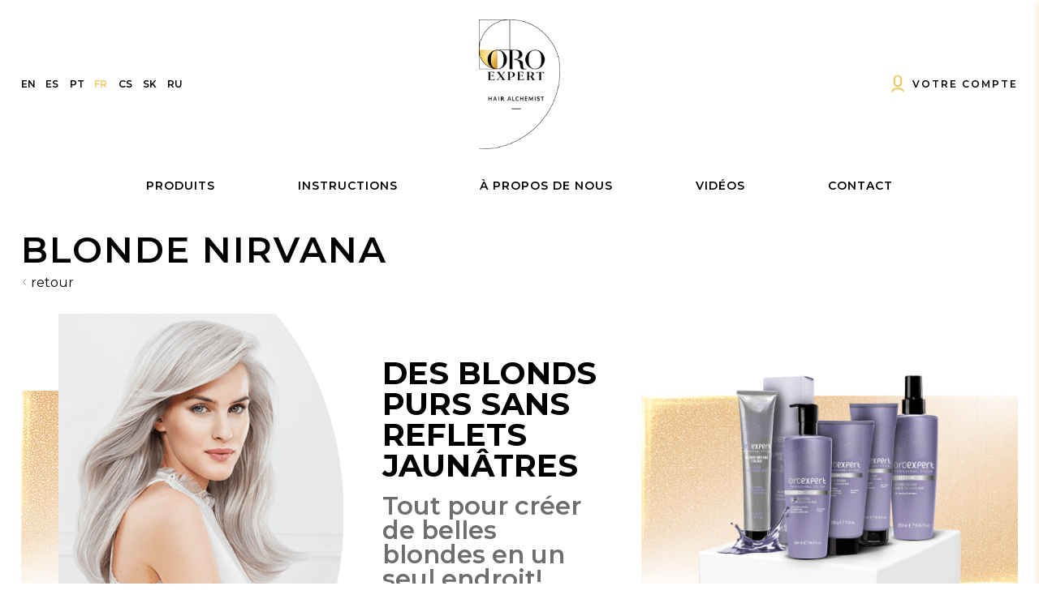

--- FILE ---
content_type: text/html; charset=UTF-8
request_url: https://www.oro-expert.com/fr/category/blonde-nirvana/
body_size: 9866
content:
<!DOCTYPE html>
<!--[if lt IE 7 ]><html lang="fr-FR" class="ie6 oldie"><![endif]-->
<!--[if IE 7 ]><html lang="fr-FR" class="ie7 oldie"><![endif]-->
<!--[if IE 8 ]><html lang="fr-FR" class="ie8 oldie"><![endif]-->
<!--[if IE 9 ]><html lang="fr-FR" class="ie9 oldie"><![endif]-->
<html lang="fr-FR" class="no-js "><!--<![endif]-->
<head id="www-oro-expert-com">
<meta charset="UTF-8">
<script>(function(html){html.className = html.className.replace(/\bno-js\b/,'js')})(document.documentElement);</script>
<script>
            var url = "https://www.oro-expert.com",page = "https://www.oro-expert.com/fr/category/blonde-nirvana/",ajaxurl = "https://www.oro-expert.com/admin/admin-ajax.php",language = "fr",template = "https://www.oro-expert.com/content/themes/oro";
        </script>

<title>Blonde Nirvana | OROEXPERT Hair Alchemist</title>

<meta name="robots" content="max-snippet:-1,max-image-preview:standard,max-video-preview:-1" />
<meta name="description" content="&lt;h3&gt;Tout ce dont vous avez besoin pour cr&eacute;er de magnifiques blondes avec une seule gamme!&lt;/h3&gt; Blonde&lt;span style=&quot;background-color: #ffffff;&quot;&gt; Nirvana &lt;/" />
<meta property="og:image" content="https://www.oro-expert.com/content/uploads/2020/08/blonde-nirvana2x.png" />
<meta property="og:image:width" content="676" />
<meta property="og:image:height" content="866" />
<meta property="og:locale" content="fr_FR" />
<meta property="og:type" content="website" />
<meta property="og:title" content="Blonde Nirvana | OROEXPERT Hair Alchemist" />
<meta property="og:description" content="&lt;h3&gt;Tout ce dont vous avez besoin pour cr&eacute;er de magnifiques blondes avec une seule gamme!&lt;/h3&gt; Blonde&lt;span style=&quot;background-color: #ffffff;&quot;&gt; Nirvana &lt;/span&gt;offre&lt;span style=&quot;background-color&#8230;" />
<meta property="og:url" content="https://www.oro-expert.com/fr/category/blonde-nirvana/" />
<meta property="og:site_name" content="OROEXPERT Hair Alchemist" />
<meta name="twitter:card" content="summary_large_image" />
<meta name="twitter:title" content="Blonde Nirvana | OROEXPERT Hair Alchemist" />
<meta name="twitter:description" content="&lt;h3&gt;Tout ce dont vous avez besoin pour cr&eacute;er de magnifiques blondes avec une seule gamme!&lt;/h3&gt; Blonde&lt;span style=&quot;background-color: #ffffff;&quot;&gt; Nirvana &lt;/span&gt;offre&lt;span style=&quot;background-color&#8230;" />
<meta name="twitter:image" content="https://www.oro-expert.com/content/uploads/2020/08/blonde-nirvana2x.png" />
<meta name="twitter:image:width" content="676" />
<meta name="twitter:image:height" content="866" />
<link rel="canonical" href="https://www.oro-expert.com/fr/category/blonde-nirvana/" />

<link rel="alternate" type="application/rss+xml" title="OROEXPERT Hair Alchemist &raquo; Blonde Nirvana Catégorie Feed" href="https://www.oro-expert.com/fr/category/blonde-nirvana/feed/" />
<link rel='stylesheet' id='sbi_styles-css'  href='https://www.oro-expert.com/modules/instagram-feed-pro/css/sbi-styles.min.css?ver=5.8' type='text/css' media='all' />
<link rel='stylesheet' id='editorskit-frontend-css'  href='https://www.oro-expert.com/modules/block-options/build/style.build.css?ver=1.29.3' type='text/css' media='all' />
<link rel='stylesheet' id='woocommerce-layout-css'  href='https://www.oro-expert.com/modules/woocommerce/assets/css/woocommerce-layout.css?ver=4.7.0' type='text/css' media='all' />
<link rel='stylesheet' id='woocommerce-smallscreen-css'  href='https://www.oro-expert.com/modules/woocommerce/assets/css/woocommerce-smallscreen.css?ver=4.7.0' type='text/css' media='only screen and (max-width: 768px)' />
<link rel='stylesheet' id='woocommerce-general-css'  href='https://www.oro-expert.com/modules/woocommerce/assets/css/woocommerce.css?ver=4.7.0' type='text/css' media='all' />
<style id='woocommerce-inline-inline-css' type='text/css'>
.woocommerce form .form-row .required { visibility: visible; }
</style>
<link rel='stylesheet' id='normalize-css'  href='https://www.oro-expert.com/content/themes/oro/css/normalize.css' type='text/css' media='all' />
<link rel='stylesheet' id='flex-css'  href='https://www.oro-expert.com/content/themes/oro/css/flex.css?ver=1623942364' type='text/css' media='all' />
<link rel='stylesheet' id='core-css'  href='https://www.oro-expert.com/content/themes/oro/css/core.css' type='text/css' media='all' />
<link rel='stylesheet' id='print-css'  href='https://www.oro-expert.com/content/themes/oro/css/print.css' type='text/css' media='print' />
<link rel='stylesheet' id='blocks-preload-css'  href='https://www.oro-expert.com/content/themes/oro/css/blocks.css' type='text/css' media='all' />
<link rel='stylesheet' id='slider-preload-css'  href='https://www.oro-expert.com/content/themes/oro/css/slider.min.css' type='text/css' media='all' />
<link rel='stylesheet' id='typography-css'  href='https://www.oro-expert.com/content/themes/oro/css/typography.css?ver=1625559590' type='text/css' media='all' />
<link rel='stylesheet' id='micromodal-preload-css'  href='https://www.oro-expert.com/content/themes/oro/css/micromodal.css?ver=1605398184' type='text/css' media='all' />
<link rel='stylesheet' id='glightbox-css'  href='https://www.oro-expert.com/content/themes/oro/css/glightbox.min.css' type='text/css' media='all' />
<link rel='stylesheet' id='forms-preload-css'  href='https://www.oro-expert.com/content/themes/oro/css/forms.css?ver=1606909412' type='text/css' media='all' />
<link rel='stylesheet' id='style-preload-css'  href='https://www.oro-expert.com/content/themes/oro/css/style.css?ver=1757934255' type='text/css' media='all' />
<script type='text/javascript' src='https://www.oro-expert.com/wordpress/wp-includes/js/jquery/jquery.js?ver=1.12.4-wp' id='jquery-core-js'></script>
<link rel="alternate" href="https://www.oro-expert.com/category/blonde-nirvana/" hreflang="en" />
<link rel="alternate" href="https://www.oro-expert.com/es/category/blonde-nirvana/" hreflang="es" />
<link rel="alternate" href="https://www.oro-expert.com/pt/category/blonde-nirvana/" hreflang="pt" />
<link rel="alternate" href="https://www.oro-expert.com/fr/category/blonde-nirvana/" hreflang="fr" />
<link rel="alternate" href="https://www.oro-expert.com/cs/category/blonde-nirvana/" hreflang="cs" />
<link rel="alternate" href="https://www.oro-expert.com/sk/category/blonde-nirvana/" hreflang="sk" />
<link rel="alternate" href="https://www.oro-expert.com/ru/category/blonde-nirvana/" hreflang="ru" />
<link rel="apple-touch-icon" sizes="180x180" href="/content/uploads/fbrfg/apple-touch-icon.png">
<link rel="icon" type="image/png" sizes="32x32" href="/content/uploads/fbrfg/favicon-32x32.png">
<link rel="icon" type="image/png" sizes="16x16" href="/content/uploads/fbrfg/favicon-16x16.png">
<link rel="manifest" href="/content/uploads/fbrfg/site.webmanifest">
<link rel="mask-icon" href="/content/uploads/fbrfg/safari-pinned-tab.svg" color="#d7a96d">
<link rel="shortcut icon" href="/content/uploads/fbrfg/favicon.ico">
<meta name="msapplication-TileColor" content="#d7a96d">
<meta name="msapplication-config" content="/content/uploads/fbrfg/browserconfig.xml">
<meta name="theme-color" content="#d7a96d">
<!-- Global site tag (gtag.js) - Google Analytics -->
<script async src="https://www.googletagmanager.com/gtag/js?id=UA-166632222-1"></script>
<script>
    window.dataLayer = window.dataLayer || [];
    function gtag(){dataLayer.push(arguments);}
    gtag('js', new Date());
    gtag('config', 'UA-166632222-1');
</script>

        <meta name="viewport" content="width=device-width, initial-scale=1.0">

        <link rel="preload stylesheet" as="style" href="https://fonts.googleapis.com/css2?family=Montserrat:wght@400;600;700&display=swap">
<!-- Google Tag Manager -->
<script>(function(w,d,s,l,i){w[l]=w[l]||[];w[l].push({'gtm.start':
new Date().getTime(),event:'gtm.js'});var f=d.getElementsByTagName(s)[0],
j=d.createElement(s),dl=l!='dataLayer'?'&l='+l:'';j.async=true;j.src=
'https://www.googletagmanager.com/gtm.js?id='+i+dl;f.parentNode.insertBefore(j,f);
})(window,document,'script','dataLayer','GTM-M245KQ2');</script>
<!-- End Google Tag Manager -->
        <script>
            var i18n = {
                prev: "précèdent",
                next: "suivant",
            };
            var is_logged = 0        </script>
<meta name="facebook-domain-verification" content="gvb7510mnutgt6rxfwvf2x8n0ql4fb" />
    </head>

    <body class="oroexpert shop">
		<!-- Google Tag Manager (noscript) -->
<noscript><iframe src="https://www.googletagmanager.com/ns.html?id=GTM-M245KQ2"
height="0" width="0" style="display:none;visibility:hidden"></iframe></noscript>
<!-- End Google Tag Manager (noscript) -->
    
        <a href="#top" class="arrow print-hidden ns" aria-label="Faire défiler vers le haut">
            <svg class="icon icon-arrow-up lazyload" aria-hidden="true" role="img"><use xlink:href="#icon-arrow-up"></use></svg>
        </a>

        <a href="javascript:void(0);" class="burger print-hidden ns" aria-haspopup="true" aria-expanded="false" aria-label="Afficher le menu">
            <span class="burger--open">Menu</span><span class="burger--close">Fermer</span><ul class="list-bare"><li></li><li></li><li></li></ul>
        </a>

        <div class="supercontainer" data-ajax="wrapper">

            <div aria-label="Contenu Principal" data-ajax="container" data-ajax-namespace="category">

                
                <nav class="mobile-menu print-hidden ns" role="navigation">
                    <ul class="list-bare mobile-menu-content">
                        <li class="menu-item current"><a href="https://www.oro-expert.com/fr/des-produits/">Produits</a></li>
<li class="menu-item menu-item-has-children"><a href="https://www.oro-expert.com/fr/instructions/faq/">INSTRUCTIONS</a>
<ul class="sub-menu list-bare" id="sub-menu-9659"><span class="menu-item-arrow"></span>
	<li class="menu-item "><a href="https://www.oro-expert.com/fr/instructions/faq/">FAQ</a></li>
	<li class="menu-item "><a href="https://www.oro-expert.com/fr/instructions/fiches-techniques/">Fiches techniques</a></li>
</ul>
</li>
<li class="menu-item menu-item-has-children"><a href="https://www.oro-expert.com/fr/a-propos-de-nous/">À propos de nous</a>
<ul class="sub-menu list-bare" id="sub-menu-9661"><span class="menu-item-arrow"></span>
	<li class="menu-item "><a href="https://www.oro-expert.com/fr/a-propos-de-nous/notre-philosophie/">Notre philosophie</a></li>
	<li class="menu-item "><a href="https://www.oro-expert.com/fr/a-propos-de-nous/notre-histoire/">Notre histoire</a></li>
	<li class="menu-item "><a href="https://www.oro-expert.com/fr/a-propos-de-nous/nos-alchimistes/">Nos Alchimistes</a></li>
	<li class="menu-item "><a href="https://www.oro-expert.com/fr/a-propos-de-nous/ingredients/">Nos Ingrédients</a></li>
</ul>
</li>
<li class="menu-item menu-item-has-children"><a href="https://www.oro-expert.com/fr/videos/">VIDÉOS</a>
<ul class="sub-menu list-bare" id="sub-menu-10153"><span class="menu-item-arrow"></span>
	<li class="menu-item "><a href="https://www.oro-expert.com/fr/videos/qui-nous-sommes/">Qui nous sommes</a></li>
	<li class="menu-item "><a href="https://www.oro-expert.com/fr/videos-2/videos-techniques/">Vidéos techniques</a></li>
	<li class="menu-item "><a href="https://www.oro-expert.com/fr/videos/backstage/">Backstage</a></li>
</ul>
</li>
<li class="menu-item menu-item-has-children"><a href="https://www.oro-expert.com/fr/contact/">Contact</a>
<ul class="sub-menu list-bare" id="sub-menu-9666"><span class="menu-item-arrow"></span>
	<li class="menu-item "><a href="https://www.oro-expert.com/fr/business-network/">Distributeurs officiels</a></li>
</ul>
</li>
                    </ul>
                </nav>

                <div data-scroll-container>

                    <header class="header" role="banner">

                        <div class="container">

                            <div class="header-flex">

                                <div class="header-lang">
                                    <ul class="lang list-bare">
	<li class="lang-item lang-item-16 lang-item-en lang-item-first"><a lang="en-GB" hreflang="en-GB" href="https://www.oro-expert.com/category/blonde-nirvana/" data-ajax-prevent="self">en</a></li>
	<li class="lang-item lang-item-31 lang-item-es"><a lang="es-ES" hreflang="es-ES" href="https://www.oro-expert.com/es/category/blonde-nirvana/" data-ajax-prevent="self">es</a></li>
	<li class="lang-item lang-item-2585 lang-item-pt"><a lang="pt-PT" hreflang="pt-PT" href="https://www.oro-expert.com/pt/category/blonde-nirvana/" data-ajax-prevent="self">pt</a></li>
	<li class="lang-item lang-item-2208 lang-item-fr current-lang"><a lang="fr-FR" hreflang="fr-FR" href="https://www.oro-expert.com/fr/category/blonde-nirvana/" data-ajax-prevent="self">fr</a></li>
	<li class="lang-item lang-item-19 lang-item-cs"><a lang="cs-CZ" hreflang="cs-CZ" href="https://www.oro-expert.com/cs/category/blonde-nirvana/" data-ajax-prevent="self">cs</a></li>
	<li class="lang-item lang-item-2500 lang-item-sk"><a lang="sk-SK" hreflang="sk-SK" href="https://www.oro-expert.com/sk/category/blonde-nirvana/" data-ajax-prevent="self">sk</a></li>
	<li class="lang-item lang-item-37 lang-item-ru"><a lang="ru-RU" hreflang="ru-RU" href="https://www.oro-expert.com/ru/category/blonde-nirvana/" data-ajax-prevent="self">ru</a></li>
</ul>
                                </div>

                                <a href="https://www.oro-expert.com/fr" class="header-logo">
                                    <img src="data:image/svg+xml,%3Csvg xmlns='http://www.w3.org/2000/svg' viewBox='0 0 348 94'%3E%3C/svg%3E" data-src="https://www.oro-expert.com/content/themes/oro/img/logo.png" width="348" height="94" alt="OROEXPERT Hair Alchemist" class="lazyload">
                                                                    </a>

                                <div class="header-utils">

                                    
                                    					                        <a href="https://www.oro-expert.com/fr/mon-compte/" aria-label="Votre compte" rel="noopener" class="header-account" data-ajax-prevent="self">
                                            <svg class="icon icon-user lazyload" aria-hidden="true" role="img"><use xlink:href="#icon-user"></use></svg> Votre compte</a>
									   

                                    
                                    
                                </div>

                            </div>

                            <nav class="main-menu print-hidden ns" role="navigation">
                                <ul class="list-bare main-menu-content">
                                    <li class="menu-item currentmenu-item-has-children menu-item-sub-menu"><a href="https://www.oro-expert.com/fr/des-produits/">Produits</a><ul class="sub-menu sub-menu-solid list-bare"><span class="menu-item-arrow"></span><li class="menu-item highlight"><a href="https://www.oro-expert.com/fr/category/coloration-alchemist/">Coloration Alchemist</a></li><li class="menu-item highlight current"><a href="https://www.oro-expert.com/fr/category/blonde-nirvana/">Blonde Nirvana</a></li><li class="menu-item highlight"><span>Traitements capillaires</span><ul class="sub-menu-children list-bare"><li><a href="https://www.oro-expert.com/fr/category/traitements-capillaires/colour-star/">Colour Star</a></li><li><a href="https://www.oro-expert.com/fr/category/traitements-capillaires/argan-essence/">Argan Essence</a></li><li><a href="https://www.oro-expert.com/fr/category/traitements-capillaires/keratin-prodigy/">Keratin Prodigy</a></li><li><a href="https://www.oro-expert.com/fr/category/traitements-capillaires/volume-filler/">Volume Filler</a></li><li><a href="https://www.oro-expert.com/fr/category/traitements-capillaires/argan-essence-plus/">Argan Essence+</a></li></ul></li><li class="menu-item highlight"><span>Styling</span><ul class="sub-menu-children list-bare"><li><a href="https://www.oro-expert.com/fr/category/styling/life-style/">Life Style</a></li></ul></li><li class="menu-item highlight"><a href="https://www.oro-expert.com/fr/category/oroexpert-toolkit/">OroExpert Toolkit</a></li></ul></li>
<li class="menu-item menu-item-has-children menu-item-sub-menu"><a href="https://www.oro-expert.com/fr/instructions/faq/">INSTRUCTIONS</a>
<ul class="sub-menu list-bare" id="sub-menu-9659"><span class="menu-item-arrow"></span>
	<li class="menu-item "><a href="https://www.oro-expert.com/fr/instructions/faq/">FAQ</a></li>
	<li class="menu-item "><a href="https://www.oro-expert.com/fr/instructions/fiches-techniques/">Fiches techniques</a></li>
</ul>
</li>
<li class="menu-item menu-item-has-children menu-item-sub-menu"><a href="https://www.oro-expert.com/fr/a-propos-de-nous/">À propos de nous</a>
<ul class="sub-menu list-bare" id="sub-menu-9661"><span class="menu-item-arrow"></span>
	<li class="menu-item "><a href="https://www.oro-expert.com/fr/a-propos-de-nous/notre-philosophie/">Notre philosophie</a></li>
	<li class="menu-item "><a href="https://www.oro-expert.com/fr/a-propos-de-nous/notre-histoire/">Notre histoire</a></li>
	<li class="menu-item "><a href="https://www.oro-expert.com/fr/a-propos-de-nous/nos-alchimistes/">Nos Alchimistes</a></li>
	<li class="menu-item "><a href="https://www.oro-expert.com/fr/a-propos-de-nous/ingredients/">Nos Ingrédients</a></li>
</ul>
</li>
<li class="menu-item menu-item-has-children menu-item-sub-menu"><a href="https://www.oro-expert.com/fr/videos/">VIDÉOS</a>
<ul class="sub-menu list-bare" id="sub-menu-10153"><span class="menu-item-arrow"></span>
	<li class="menu-item "><a href="https://www.oro-expert.com/fr/videos/qui-nous-sommes/">Qui nous sommes</a></li>
	<li class="menu-item "><a href="https://www.oro-expert.com/fr/videos-2/videos-techniques/">Vidéos techniques</a></li>
	<li class="menu-item "><a href="https://www.oro-expert.com/fr/videos/backstage/">Backstage</a></li>
</ul>
</li>
<li class="menu-item menu-item-has-children menu-item-sub-menu"><a href="https://www.oro-expert.com/fr/contact/">Contact</a>
<ul class="sub-menu list-bare" id="sub-menu-9666"><span class="menu-item-arrow"></span>
	<li class="menu-item "><a href="https://www.oro-expert.com/fr/business-network/">Distributeurs officiels</a></li>
</ul>
</li>
                                </ul>
                            </nav>
                        </div>

                    </header>

                    <main><div id="primary" class="content-area"><main id="main" class="site-main" role="main">
<div class="container container-pad">

	<div class="format">
		<h1 class="h1 title">Blonde Nirvana</h1>
	</div>

	<div class="product-under-title">
		<a href="https://www.oro-expert.com/fr/des-produits/" class="product-under-title-back"><svg class="icon icon-arrow-left lazyload" aria-hidden="true" role="img">
				<use xlink:href="#icon-arrow-left"></use>
			</svg> <span>retour</span></a>
	</div>
</div>

	<div class="banner-cat">
		<div class="container container-pad">
							<div class="flex middle-xs">
											<img src="data:image/svg+xml,%3Csvg xmlns='http://www.w3.org/2000/svg' viewBox='0 0 300 300'%3E%3C/svg%3E" data-src="https://www.oro-expert.com/content/uploads/2020/09/blonde-nirvana-cat-300x300.png" data-srcset="https://www.oro-expert.com/content/uploads/2020/09/blonde-nirvana-cat.png 397w, https://www.oro-expert.com/content/uploads/2020/09/blonde-nirvana-cat-300x300.png 300w, https://www.oro-expert.com/content/uploads/2020/09/blonde-nirvana-cat-150x150.png 150w, https://www.oro-expert.com/content/uploads/2020/09/blonde-nirvana-cat-100x100.png 100w" sizes="(max-width: 397px) 100vw, 397px" alt="Blonde Nirvana" width="300" height="300" class="lazyload banner-cat-image-left">
					
					<div class="banner-cat-content ">
						<h2>Des blonds purs sans reflets jaunâtres<span>Tout pour créer de belles blondes en un seul endroit!</span></h2>
					</div>

					<div class="banner-cat-image-right">

						<img src="data:image/svg+xml,%3Csvg xmlns='http://www.w3.org/2000/svg' viewBox='0 0 494 396'%3E%3C/svg%3E" data-src="https://www.oro-expert.com/content/themes/oro/img/term-bg.png" class="lazyload" width="494" height="396" alt="Toners<br /><span>100ml</span>">

													<img src="data:image/svg+xml,%3Csvg xmlns='http://www.w3.org/2000/svg' viewBox='0 0 676 866'%3E%3C/svg%3E" data-src="https://www.oro-expert.com/content/uploads/2020/08/blonde-nirvana2x.png" data-srcset="https://www.oro-expert.com/content/uploads/2020/08/blonde-nirvana2x.png 676w, https://www.oro-expert.com/content/uploads/2020/08/blonde-nirvana2x-234x300.png 234w, https://www.oro-expert.com/content/uploads/2020/08/blonde-nirvana2x-600x769.png 600w" sizes="(max-width: 676px) 100vw, 676px" alt="" width="676" height="866" class="lazyload">
						
					</div>
				</div>

					</div>
	</div>

<div class="container container-pad">
	<div class="shop-list-products mb+"><div class="miniproduct-wrapper mb+">
	
<div class="miniproduct">



    
    <a href="https://www.oro-expert.com/fr/product/superheroes-topcoats-100ml/" title="Toners100ml" class="slider__link" data-ajax-prevent="self">

    


        


        


        
        <div class="miniproduct-label label">

            <img src="data:image/svg+xml,%3Csvg xmlns='http://www.w3.org/2000/svg' viewBox='0 0 172 172'%3E%3C/svg%3E" data-src="https://www.oro-expert.com/content/themes/oro/img/label-top@2x.png" alt="Produit Star" width="172" height="172" class="lazyload">

        </div>

        
        <div class="miniproduct-image">

            <img src="data:image/svg+xml,%3Csvg xmlns='http://www.w3.org/2000/svg' viewBox='0 0 300 300'%3E%3C/svg%3E" data-src="https://www.oro-expert.com/content/uploads/2020/09/bonde-nirvana-color-300x300.jpg" data-srcset="https://www.oro-expert.com/content/uploads/2020/09/bonde-nirvana-color-300x300.jpg 300w, https://www.oro-expert.com/content/uploads/2020/09/bonde-nirvana-color-150x150.jpg 150w, https://www.oro-expert.com/content/uploads/2020/09/bonde-nirvana-color-100x100.jpg 100w, https://www.oro-expert.com/content/uploads/2020/09/bonde-nirvana-color.jpg 600w" sizes="(max-width: 300px) 100vw, 300px" alt="Blonde Nirvana – Responsible luxury gold & hyaluronic acid" width="300" height="300" class="lazyload">

        </div>



        


        


        <div class="miniproduct-title">Toners<br /><span>100ml</span></div>

        <div class="miniproduct-price"><strong></strong></div>



    
    </a>

    <div class="miniproduct-add-to-cart">

        
  

    </div>

    


</div>

</div><div class="miniproduct-wrapper mb+">
	
<div class="miniproduct">



    
    <a href="https://www.oro-expert.com/fr/product/lightening-paste-500ml/" title="Crème Éclaircissante500ml" class="slider__link" data-ajax-prevent="self">

    


        


        


        
        <div class="miniproduct-image">

            <img src="data:image/svg+xml,%3Csvg xmlns='http://www.w3.org/2000/svg' viewBox='0 0 300 300'%3E%3C/svg%3E" data-src="https://www.oro-expert.com/content/uploads/2020/09/bonde-nirvana-lightening-paste-300x300.jpg" data-srcset="https://www.oro-expert.com/content/uploads/2020/09/bonde-nirvana-lightening-paste-300x300.jpg 300w, https://www.oro-expert.com/content/uploads/2020/09/bonde-nirvana-lightening-paste-150x150.jpg 150w, https://www.oro-expert.com/content/uploads/2020/09/bonde-nirvana-lightening-paste-100x100.jpg 100w, https://www.oro-expert.com/content/uploads/2020/09/bonde-nirvana-lightening-paste.jpg 600w" sizes="(max-width: 300px) 100vw, 300px" alt="Bonde Nirvana Lightening Paste" width="300" height="300" class="lazyload">

        </div>



        


        


        <div class="miniproduct-title">Crème Éclaircissante<br /><span>500ml</span></div>

        <div class="miniproduct-price"><strong></strong></div>



    
    </a>

    <div class="miniproduct-add-to-cart">

        
  

    </div>

    


</div>

</div><div class="miniproduct-wrapper mb+">
	
<div class="miniproduct">



    
    <a href="https://www.oro-expert.com/fr/product/blonde-nirvana-100ml/" title="Super Eclaicissants100ml" class="slider__link" data-ajax-prevent="self">

    


        


        


        
        <div class="miniproduct-image">

            <img src="data:image/svg+xml,%3Csvg xmlns='http://www.w3.org/2000/svg' viewBox='0 0 300 300'%3E%3C/svg%3E" data-src="https://www.oro-expert.com/content/uploads/2020/09/bonde-nirvana-color-300x300.jpg" data-srcset="https://www.oro-expert.com/content/uploads/2020/09/bonde-nirvana-color-300x300.jpg 300w, https://www.oro-expert.com/content/uploads/2020/09/bonde-nirvana-color-150x150.jpg 150w, https://www.oro-expert.com/content/uploads/2020/09/bonde-nirvana-color-100x100.jpg 100w, https://www.oro-expert.com/content/uploads/2020/09/bonde-nirvana-color.jpg 600w" sizes="(max-width: 300px) 100vw, 300px" alt="Blonde Nirvana – Responsible luxury gold & hyaluronic acid" width="300" height="300" class="lazyload">

        </div>



        


        


        <div class="miniproduct-title">Super Eclaicissants<br /><span>100ml</span></div>

        <div class="miniproduct-price"><strong></strong></div>



    
    </a>

    <div class="miniproduct-add-to-cart">

        
  

    </div>

    


</div>

</div><div class="miniproduct-wrapper mb+">
	
<div class="miniproduct">



    
    <a href="https://www.oro-expert.com/fr/product/keep-cool-shampoo-500ml/" title="Shampooing correcteur500ml" class="slider__link" data-ajax-prevent="self">

    


        


        


        
        <div class="miniproduct-label label">

            <img src="data:image/svg+xml,%3Csvg xmlns='http://www.w3.org/2000/svg' viewBox='0 0 172 172'%3E%3C/svg%3E" data-src="https://www.oro-expert.com/content/themes/oro/img/label-top@2x.png" alt="Produit Star" width="172" height="172" class="lazyload">

        </div>

        
        <div class="miniproduct-image">

            <img src="data:image/svg+xml,%3Csvg xmlns='http://www.w3.org/2000/svg' viewBox='0 0 300 300'%3E%3C/svg%3E" data-src="https://www.oro-expert.com/content/uploads/2020/09/bonde-nirvana-keep-cool-shampoo-300x300.jpg" data-srcset="https://www.oro-expert.com/content/uploads/2020/09/bonde-nirvana-keep-cool-shampoo-300x300.jpg 300w, https://www.oro-expert.com/content/uploads/2020/09/bonde-nirvana-keep-cool-shampoo-150x150.jpg 150w, https://www.oro-expert.com/content/uploads/2020/09/bonde-nirvana-keep-cool-shampoo-100x100.jpg 100w, https://www.oro-expert.com/content/uploads/2020/09/bonde-nirvana-keep-cool-shampoo.jpg 600w" sizes="(max-width: 300px) 100vw, 300px" alt="Blonde Nirvana Keep Cool Shampoo" width="300" height="300" class="lazyload">

        </div>



        


        


        <div class="miniproduct-title">Shampooing correcteur<br /><span>500ml</span></div>

        <div class="miniproduct-price"><strong></strong></div>



    
    </a>

    <div class="miniproduct-add-to-cart">

        
  

    </div>

    


</div>

</div>
</div>
</div>

	<div class="detail-of-cat">
		<div class="container container-pad">

			
				<div class="cat-icons cf flex middle-xs"><a href="https://www.oro-expert.com/fr/a-propos-de-nous/ingredients/" target="_blank"><img src="https://www.oro-expert.com/content/uploads/2020/09/your-oro-c-gold.png" alt="C-Gold" /><span>C-Gold</span></a></div><h3>Tout ce dont vous avez besoin  pour créer de magnifiques blondes avec une seule gamme!</h3>
<p>Blonde<span style="background-color: #ffffff;"> Nirvana </span>offre<span style="background-color: #ffffff;"> ce que les </span>femmes<span style="background-color: #ffffff;"> </span>recherchent<span style="background-color: #ffffff;"> </span>depuis<span style="background-color: #ffffff;"> des </span>siècles<span style="background-color: #ffffff;">: un blond pur sans </span>reflets<span style="background-color: #ffffff;"> </span>chauds<span style="background-color: #ffffff;">/ </span>jaunes<span style="background-color: #ffffff;"> ou </span>cuivrés<span style="background-color: #ffffff;">. </span>Avec<span style="background-color: #ffffff;"> </span>Blonde<span style="background-color: #ffffff;"> Nirvana, vous </span>pouvez<span style="background-color: #ffffff;"> </span>réaliser<span style="background-color: #ffffff;"> </span>tous<span style="background-color: #ffffff;"> les types de </span>blondes<span style="background-color: #ffffff;">: </span>blondes<span style="background-color: #ffffff;"> </span>platines<span style="background-color: #ffffff;">, </span>blondes<span style="background-color: #ffffff;"> </span>glacées<span style="background-color: #ffffff;">, </span>blondes<span style="background-color: #ffffff;"> </span>fumées<span style="background-color: #ffffff;"> ou </span>beiges<span style="background-color: #ffffff;">, </span>jusqu&#8217;aux<span style="background-color: #ffffff;"> </span>blondes<span style="background-color: #ffffff;"> un </span>peu<span style="background-color: #ffffff;"> </span>violettes<span style="background-color: #ffffff;"> ou roses </span>vives<span style="background-color: #ffffff;">.</span></p>
<p>Blonde Nirvana peut également emmener des cheveux gris naturels au nirvana pour les hommes ou les femmes qui souhaitent garder leurs cheveux gris naturels nets et lumineux.</p>
<p>Tous les produits partagent la même technologie; spécialement conçue pour vous donner une excellente qualité de cheveux et une couleur stable: une association unique de C-Gold et d&#8217;acide hyaluronique. Blonde Nirvana utilise largement la technologie de pH acide qui referme la cuticule après le processus de décoloration. Les cheveux sont dans un état fantastique et la couleur reste stable beaucoup plus longtemps.</p>

					</div>
	</div>


<div class="banner-become">
    <div class="container">
        <div class="banner-become-wrapper">
            <button data-modal="modal-register">
                <div class="flex middle-xs">
                    <div class="flex row">
                        <div class="banner-become-title title">Vous voulez commandez nos produits? <span class="has-gold-color"> </span>  </div>
                        <div class="banner-become-suffix has-gold-color">Prouvez nous que vous êtes un coiffeur.</div>
                    </div>
                    <div class="flex middle-xs">
                        <span class="btn">Je m’enregistre</span>
                    </div>
                </div>
                <div class="banner-become-shape"></div>
            </button>
        </div>
    </div>
</div>

<div class="ingredients-responsible">
    <div class="container">
        <div class="row row-gutter+">
            <div class="col-md-6 mb++">
                <div class="banner-ingredients">
                    <div class="flex h100 col">
                        <div class="title">
                            INGRÉDIENTS PRECIÉUX<br>
                            <span class="has-gold-color">& FORMULATIONS INNOVANTES</span>
                        </div>
                        <div class="banner-ingredients-shape-wrap">
                            <div class="banner-ingredients-shape">
                                <a href="https://www.oro-expert.com/fr/a-propos-de-nous/ingredients/" class="btn">Nos ingrédients</a>
                                <img src="data:image/svg+xml,%3Csvg xmlns='http://www.w3.org/2000/svg' viewBox='0 0 551 418'%3E%3C/svg%3E" data-src="https://www.oro-expert.com/content/themes/oro/img/ingredients.png" class="lazyload" width="551" height="418" alt="INGRÉDIENTS PRECIÉUX">
                            </div>
                        </div>
                    </div>
                </div>
            </div>
            <div class="col-md-6 mb++">
                <div class="banner-responsible">
                    <div class="flex h100 col">

                        <div class="title">
                            Un luxe responsable<br>
                            <span class="has-gold-color">Respect de notre planète</span>
                        </div>
                        <p>Nous utilisons seulement des ingrédients naturels qui sont certifiés BIO et nous nous inscrivons dans <br>une démarche écoresponsable.</p>
                        <p>5% de notre marge est investie dans la lutte contre le réchauffement climatique et d'autres <br>projets bénéfiques pour notre <br> environnement.</p>

                        <div class="banner-responsible-shape">
                            <div class="flex h100 middle-xs">
                                <a href="https://www.oro-expert.com/fr/a-propos-de-nous/notre-philosophie/" class="btn">Comment aidons-nous</a>
                            </div>
                            <img src="data:image/svg+xml,%3Csvg xmlns='http://www.w3.org/2000/svg' viewBox='0 0 388 339'%3E%3C/svg%3E" data-src="https://www.oro-expert.com/content/themes/oro/img/responsible.png" class="lazyload" width="388" height="339" alt="Comment aidons-nous">
                        </div>
                    </div>
                </div>
            </div>
        </div>
    </div>
</div>
<div class="banner-gold">
    <div class="container">
        <div class="banner-gold-wrapper">
            <div class="row row-gutter+">
                <div class="col-md-6">
                    <div class="title">
                        <span class="has-gold-color">A base de particules d’Or, de collagène</span>
                        <br>et d’ingrédients Bio                     </div>
                    <p> Chez Oro-Expert, l’Or agit comme la pierre philosophale des alchimistes: il déclenche le processus de régénération et de sublimation du cheveux et permet aux coiffeur d’illuminer l’âme.</p>
                </div>

                <div class="col-md-6">
                    <div class="row">
                        <div class="col-xs-6">
                            <div class="banner-gold-img-wrapper">
                                <img src="data:image/svg+xml,%3Csvg xmlns='http://www.w3.org/2000/svg' viewBox='0 0 1896 782'%3E%3C/svg%3E" data-src="https://www.oro-expert.com/content/themes/oro/img/golden-ring.png" class="lazyload" width="1896" height="782" alt="A base de particules d’Or, de collagène">
                            </div>
                        </div>
                        <div class="col-xs-6">
                            <div class="flex middle-xs end-xs">
                                <div>
                                    <a href="https://www.oro-expert.com/fr/a-propos-de-nous/notre-philosophie/" class="btn">Notre Philosophie</a>
                                </div>
                            </div>
                        </div>
                    </div>
                </div>
            </div>
        </div>
    </div>
</div>
					</main>

					<footer class="footer" role="contentinfo">
						<div class="container container-nopad">
							<div class="footer-wrapper">

								<div class="footer-flex">
                                    <a href="https://www.oro-expert.com/fr" class="footer-logo">
                                        <img src="https://www.oro-expert.com/content/themes/oro/img/logo.png" width="348" height="94" alt="OROEXPERT Hair Alchemist">
                                    </a>
									<div class="footer-soc">
																				<a href="https://www.facebook.com/Oroexpert-France-100657268541890" target="_blank"><svg class="icon icon-f lazyload" aria-hidden="true" role="img"><use xlink:href="#icon-f"></use></svg></a>
																														<a href="https://www.instagram.com/oroexpert.fr/" target="_blank"><svg class="icon icon-i lazyload" aria-hidden="true" role="img"><use xlink:href="#icon-i"></use></svg></a>
																														<a href="https://twitter.com/Oroexpert_sro" target="_blank"><svg class="icon icon-t lazyload" aria-hidden="true" role="img"><use xlink:href="#icon-t"></use></svg></a>
																														<a href="https://www.youtube.com/channel/UCnQxTchYneGaVDdsMOE_fcw?view_as=subscriber" target="_blank"><svg class="icon icon-y lazyload" aria-hidden="true" role="img"><use xlink:href="#icon-y"></use></svg></a>
																													</div>
								</div>
								<div class="footer-title">Télécharger</div>
								<div class="footer-flex">
                                	<nav class="footer-menu-download print-hidden ns" role="navigation">
	                                    <ul class="list-bare footer-menu-content">
	                                        <li class="menu-item "><a href="/content/uploads/2021/04/alchemist-colour-chart-2023.pdf">Oroexpert Alchemist Mechier Virtuel</a></li>
<li class="menu-item "><a href="/content/uploads/2021/04/blonde-nirvana-colour-chart-2022.pdf">Oroexpert Blonde Nirvana Mechier Virtuel</a></li>
<li class="menu-item "><a href="https://www.oro-expert.com/content/uploads/2022/04/oroexpert-katalog-fr-web.pdf">Oroexpert Catalogue produit</a></li>
	                                    </ul>
	                                </nav>
                                	<nav class="footer-menu print-hidden ns" role="navigation">
	                                    <ul class="list-bare footer-menu-content">
	                                        <li class="menu-item "><a href="https://www.oro-expert.com/fr/conditions-generales-de-vente/">Conditions générales de vente</a></li>
<li class="menu-item "><a href="https://www.oro-expert.com/fr/mentions-legales/">Politique de Confidentialité</a></li>
<li class="menu-item "><a href="https://www.oro-expert.com/fr/expedition-et-manutention/">Paiement et Livraison</a></li>
	                                    </ul>
	                                </nav>
								</div>
							</div>
						</div>
					</footer>

				</div>
			</div>
		</div>

				<div class="modal modal-slide ns" id="modal-video" aria-hidden="true">
			<div class="modal-overlay" tabindex="-1" data-modal-close>
				<div class="modal-container" role="dialog" aria-modal="true" aria-labelledby="modal-video-title">

					<img src="data:image/svg+xml,%3Csvg xmlns='http://www.w3.org/2000/svg' viewBox='0 0 491 481'%3E%3C/svg%3E" data-src="https://www.oro-expert.com/content/themes/oro/img/modal-shape.png" alt="Forme" width="491" height="481" class="lazyload">

					<div class="modal-container-scroll">

						<header class="modal-header format">
							<h2 class="title">Instructions</h2>
						</header>

						<div class="modal-content" id="modal-video-content">
							<div class="video-container">
								<iframe title="How to use Keep Cool from Blonde Nirvana for beautiful Icy Blonde (English subtitles)" width="520" height="390" src="https://www.youtube.com/embed/ErSPUC1Af74?feature=oembed" frameborder="0" allow="accelerometer; autoplay; clipboard-write; encrypted-media; gyroscope; picture-in-picture; web-share" referrerpolicy="strict-origin-when-cross-origin" allowfullscreen></iframe>							</div>
						</div>
					</div>
				</div>
			</div>
		</div>
		
		<div class="modal modal-slide ns" id="modal-register" aria-hidden="true">
			<div class="modal-overlay" tabindex="-1" data-modal-close>
				<div class="modal-container" role="dialog" aria-modal="true" aria-labelledby="modal-register-title">

					<button class="modal-close" aria-label="Close modal" data-modal-close=""></button>

					<img src="data:image/svg+xml,%3Csvg xmlns='http://www.w3.org/2000/svg' viewBox='0 0 491 481'%3E%3C/svg%3E" data-src="https://www.oro-expert.com/content/themes/oro/img/modal-shape.png" alt="Forme" width="491" height="481" class="lazyload">

					<div class="modal-container-scroll">

						<header class="modal-header format">
							<h2 class="title">Veuillez vous identifiez<br>comme coiffeur pour pouvoir acheter</h2>
						</header>

						<div class="modal-content" id="modal-register-content">

														<form action="/fr/category/blonde-nirvana/" class="form-registration form-data form-validate" method="POST">

							    <input type="hidden" name="action" value="registration" />
							    <input type="hidden" name="secure" value="f2a4ca5fb3" />
							    <input type="hidden" name="locale" value="fr_FR">
							    <input type="hidden" name="captcha" value="" />

							    <div class="form-info"></div>
							    <div class="form-hide">
							        <div class="form-loading">

							            <fieldset>
							            	<legend>Informations essentielles</legend>
							                <div class="row row-gutter">

							                    <div class="col-md-6">
							                        <div class="form-group required">
							                            <input type="text" name="first-name" id="first-name-696e3e7264a74" data-validate-required-message="Prénom Obligatoire." required aria-label="Nom">
							                            <label for="first-name-696e3e7264a74" class="control-label">Nom</label><i class="bar"></i>
							                        </div>
							                    </div>
							                    <div class="col-md-6">
							                        <div class="form-group required">
							                            <input type="text" name="last-name" id="last-name-696e3e7264a74" data-validate-required-message="Le nom de famille doit être renseigne." required aria-label="Nom de famille">
							                            <label for="last-name-696e3e7264a74" class="control-label">Nom de famille</label><i class="bar"></i>
							                        </div>
							                    </div>
							                    <div class="col-md-6">
							                    							                        	<div class="form-group required">
														<input type="text" name="company" id="company-696e3e7264a74" data-validate-required-message="Vous devez entrer le nom de votre entreprise" required aria-label="Nom de votre entreprise" value="" onkeyup="this.setAttribute('value', this.value);">
														<label for="company-696e3e7264a74" class="control-label">Nom de votre entreprise</label><i class="bar"></i>
													</div>
							                    								                    </div>
							                </div>
							                <div class="row row-gutter">
							                    <div class="col-md-6">
							                    							                        	<div class="form-group required">
														<input type="text" name="company-nr" id="company-nr-696e3e7264a74" data-validate-required-message="Vous devez entrer le numéro Siren de votre entreprise" required aria-label="Numéro SIREN de votre entreprise" value="" onkeyup="this.setAttribute('value', this.value);">
														<label for="company-nr-696e3e7264a74" class="control-label">Numéro SIREN de votre entreprise</label><i class="bar"></i>
													</div>
							                    								                    </div>
							                    <div class="col-md-6">
							                    							                        	<div class="form-group required">
														<input type="text" name="vat-nr" id="vat-nr-696e3e7264a74" data-validate-required-message="Vous devez entrer le numéro Siren de votre entreprise" required aria-label="Numéro SIREN de votre entreprise" value="" onkeyup="this.setAttribute('value', this.value);">
														<label for="vat-nr-696e3e7264a74" class="control-label">Numéro SIREN de votre entreprise</label><i class="bar"></i>
													</div>
							                    								                    </div>
							                    <div class="col-md-6">
							                        <div class="form-group required">
							                            <input type="email" name="email" id="email-696e3e7264a74" value="@" data-validate-required-message="Votre e-mail doit être renseignée."  required data-validate-email-message="Votre e-mail doit être renseignée." aria-label="Votre E-mail">
							                            <label for="email-696e3e7264a74" class="control-label">Votre E-mail</label><i class="bar"></i>
							                        </div>
							                    </div>
							                    <div class="col-md-6">
							                        <div class="form-group required">
							                            <input type="text" name="phone" id="phone-696e3e7264a74" data-validate-required-message="Votre numéro de téléphone doit être renseigné." required aria-label="Numéro de téléphone avec indicatif">
							                            <label for="phone-696e3e7264a74" class="control-label">Numéro de téléphone avec indicatif</label><i class="bar"></i>
							                        </div>
							                    </div>
							                </div>
							            </fieldset>
							            <fieldset>
							            	<legend>Adresse de votre entreprise</legend>
							            	<div class="row row-gutter">
							                    <div class="col-md-4">
							                        <div class="form-group required">
							                            <input type="text" name="street" id="street-696e3e7264a74" data-validate-required-message="Le nom de la rue doit être renseignée." required aria-label="Nom de la rue">
							                            <label for="street-696e3e7264a74" class="control-label">Nom de la rue</label><i class="bar"></i>
							                        </div>
							                    </div>
							                    <div class="col-md-4">
							                        <div class="form-group required">
							                            <input type="text" name="city" id="city-696e3e7264a74" data-validate-required-message="Le nom de la ville doit être renseignée." required aria-label="Ville">
							                            <label for="city-696e3e7264a74" class="control-label">Ville</label><i class="bar"></i>
							                        </div>
							                    </div>
							                    <div class="col-md-4">
							                        <div class="form-group required">
							                            <input type="text" name="postcode" id="postcode-696e3e7264a74" data-validate-required-message="Le code postal doit être renseigné." required aria-label="Code Postal">
							                            <label for="postcode-696e3e7264a74" class="control-label">Code Postal</label><i class="bar"></i>
							                        </div>
							                    </div>

												
							                    							                </div>
							            </fieldset>
							            
						            	<fieldset class="container tc">

						            		<div class="form-group required">
							            		<label>Preuve de votre statut de coiffeur</label>
							            		<label>Veuillez insérez un des fichiers/images suivante:</label>

												<small>Diplôme de coiffure a votre nom; Numéro d'identification de votre entreprise de coiffure; photo Geo localisée de votre salon (doit être identique a votre adresse de livraison, et les coordonnées GPS doivent être apparentes).</small>
												<div class="file-upload-wrapper" data-text="Choisissez un fichier..." data-btn="Télécharger / Uploader">
													<input name="file" type="file" class="file-upload-field" value="" accept="application/pdf,image/jpeg,image/png" required data-validate-required-message="Une preuve de votre statut de coiffeur doit être renseigné." />
												</div>
												<small>Fichier PDF/JPG/PNG; 10MB max</small>
											</div>

						                    <div class="form-group">
						                        <button type="submit" class="btn">Envoyez pour vérification</button>
						                    </div>
						                    						                    <small>En cliquant sur ce bouton vous acceptez nos ermes et conditions0e vente.</small>
						                	
						            	</fieldset>

							        </div>
							    </div>
							</form>
			    		</div>
					</div>
				</div>
			</div>
		</div>

		<script type="text/html" id="tmpl-osm-marker-input">
			<div class="locate">
				<a class="dashicons dashicons-location" data-name="locate-marker">
					<span class="screen-reader-text">
						Localiser le marqueur					</span>
				</a>
			</div>
			<div class="input">
				<input type="text" data-name="label" />
			</div>
			<div class="tools">
				<a class="acf-icon -minus small light acf-js-tooltip" href="#" data-name="remove-marker" title="Retirer le marqueur"></a>
			</div>
		</script>
		<script type='text/javascript' src='https://www.oro-expert.com/modules/woocommerce/assets/js/jquery-blockui/jquery.blockUI.min.js?ver=2.70' id='jquery-blockui-js'></script>
<script type='text/javascript' id='wc-add-to-cart-js-extra'>
/* <![CDATA[ */
var wc_add_to_cart_params = {"ajax_url":"\/admin\/admin-ajax.php","wc_ajax_url":"\/fr\/?wc-ajax=%%endpoint%%","i18n_view_cart":"Voir le panier","cart_url":null,"is_cart":"","cart_redirect_after_add":"no"};
/* ]]> */
</script>
<script type='text/javascript' src='https://www.oro-expert.com/modules/woocommerce/assets/js/frontend/add-to-cart.min.js?ver=4.7.0' id='wc-add-to-cart-js'></script>
<script type='text/javascript' src='https://www.oro-expert.com/modules/woocommerce/assets/js/js-cookie/js.cookie.min.js?ver=2.1.4' id='js-cookie-js'></script>
<script type='text/javascript' id='woocommerce-js-extra'>
/* <![CDATA[ */
var woocommerce_params = {"ajax_url":"\/admin\/admin-ajax.php","wc_ajax_url":"\/fr\/?wc-ajax=%%endpoint%%"};
/* ]]> */
</script>
<script type='text/javascript' src='https://www.oro-expert.com/modules/woocommerce/assets/js/frontend/woocommerce.min.js?ver=4.7.0' id='woocommerce-js'></script>
<script type='text/javascript' id='wc-cart-fragments-js-extra'>
/* <![CDATA[ */
var wc_cart_fragments_params = {"ajax_url":"\/admin\/admin-ajax.php","wc_ajax_url":"\/fr\/?wc-ajax=%%endpoint%%","cart_hash_key":"wc_cart_hash_14edd2ebac88aeab99d295bc7b712f7d_EUR","fragment_name":"wc_fragments_14edd2ebac88aeab99d295bc7b712f7d_EUR","request_timeout":"5000"};
/* ]]> */
</script>
<script type='text/javascript' src='https://www.oro-expert.com/modules/woocommerce/assets/js/frontend/cart-fragments.min.js?ver=4.7.0' id='wc-cart-fragments-js'></script>
<script type='text/javascript' id='minicart-ajax-js-extra'>
/* <![CDATA[ */
var wc_cart_params = {"ajax_url":"https:\/\/www.oro-expert.com\/admin\/admin-ajax.php","wc_ajax_url":"\/fr\/?wc-ajax=%%endpoint%%"};
/* ]]> */
</script>
<script type='text/javascript' src='https://www.oro-expert.com/content/themes/oro/js/minicart-ajax.js' id='minicart-ajax-js'></script>
<script defer type='text/javascript' src='https://www.oro-expert.com/content/themes/oro/js/slider.min.js' id='slider-defer-js'></script>
<script async defer type='text/javascript' src='https://www.oro-expert.com/content/themes/oro/js/lazysizes.min.js' id='lazysizes-async-defer-js'></script>
<script async type='text/javascript' src='https://www.oro-expert.com/content/themes/oro/js/glightbox.min.js' id='glightbox-async-js'></script>
<script defer type='text/javascript' src='https://www.oro-expert.com/content/themes/oro/js/barba.min.js' id='barba-defer-js'></script>
<script defer type='text/javascript' src='https://www.oro-expert.com/content/themes/oro/js/barba-css.min.js' id='barba-css-defer-js'></script>
<script defer type='text/javascript' src='//polyfill.io/v3/polyfill.min.js?features=default%2CArray.prototype.find%2CIntersectionObserver%2CURL' id='polyfill-defer-js'></script>
<script defer type='text/javascript' src='https://www.oro-expert.com/content/themes/oro/js/smoothscroll.min.js' id='smoothscroll-defer-js'></script>
<script async type='text/javascript' src='https://www.oro-expert.com/content/themes/oro/js/focus-visible.min.js' id='focus-visible-async-js'></script>
<script defer type='text/javascript' src='https://www.oro-expert.com/content/themes/oro/js/pristine.min.js' id='pristine-defer-js'></script>
<script defer type='text/javascript' src='https://www.oro-expert.com/content/themes/oro/js/micromodal.min.js' id='micromodal-defer-js'></script>
<script defer type='text/javascript' src='https://www.oro-expert.com/content/themes/oro/js/init.combined.js?ver=1721287616' id='init-defer-js'></script>
<script type="text/javascript">(function() {
				var expirationDate = new Date();
				expirationDate.setTime( expirationDate.getTime() + 31536000 * 1000 );
				document.cookie = "pll_language=fr; expires=" + expirationDate.toUTCString() + "; path=/; secure";
			}());</script>

    </body>
</html>



--- FILE ---
content_type: text/css; charset=utf-8
request_url: https://www.oro-expert.com/content/themes/oro/css/flex.css?ver=1623942364
body_size: 3148
content:
.container {
    -webkit-box-sizing: border-box;
    -moz-box-sizing: border-box;
    box-sizing: border-box;
    max-width: 1390px;
    width: 96%;
    margin: 0 auto;
}

.container-nopad {
    width: 100%;
}

.container-max {
    max-width: 100%;
    width: 100%;
}
/*

.container-pad {
    padding-right: 24px;
    padding-left: 24px;
}
*/

.flex {
    display: -webkit-box;
    display: -webkit-flex;
    display: -moz-box;
    display: -ms-flexbox;
    display: flex;
}
.row {
    -webkit-box-sizing: border-box;
       -moz-box-sizing: border-box;
            box-sizing: border-box;
    display: -webkit-box;
    display: -ms-flexbox;
    display: -webkit-flex;
    display: -moz-box;
    display: flex;
    -webkit-box-flex: 0;
    -ms-flex: 0 1 auto;
    -webkit-flex: 0 1 auto;
       -moz-box-flex: 0;
            flex: 0 1 auto;
    -webkit-box-orient: horizontal;
    -webkit-box-direction: normal;
    -ms-flex-direction: row;
    -webkit-flex-direction: row;
       -moz-box-orient: horizontal;
       -moz-box-direction: normal;
            flex-direction: row;
    -ms-flex-wrap: wrap;
    -webkit-flex-wrap: wrap;
            flex-wrap: wrap;
}

.row.reverse {
    -webkit-box-orient: horizontal;
    -webkit-box-direction: reverse;
    -ms-flex-direction: row-reverse;
    -webkit-flex-direction: row-reverse;
       -moz-box-orient: horizontal;
       -moz-box-direction: reverse;
            flex-direction: row-reverse
}
.col {
    -webkit-box-orient: vertical;
    -webkit-box-direction: normal;
    -webkit-flex-direction: column;
       -moz-box-orient: vertical;
       -moz-box-direction: normal;
        -ms-flex-direction: column;
            flex-direction: column;
}
.col.reverse {
    -webkit-box-orient: vertical;
    -webkit-box-direction: reverse;
    -ms-flex-direction: column-reverse;
    -webkit-flex-direction: column-reverse;
       -moz-box-orient: vertical;
       -moz-box-direction: reverse;
            flex-direction: column-reverse
}
.col-lg, .col-lg-1, .col-lg-10, .col-lg-11, .col-lg-12, .col-lg-2, .col-lg-3, .col-lg-4, .col-lg-5, .col-lg-6, .col-lg-7, .col-lg-8, .col-lg-9, .col-lg-offset-0, .col-lg-offset-1, .col-lg-offset-10, .col-lg-offset-11, .col-lg-offset-12, .col-lg-offset-2, .col-lg-offset-3, .col-lg-offset-4, .col-lg-offset-5, .col-lg-offset-6, .col-lg-offset-7, .col-lg-offset-8, .col-lg-offset-9, .col-md, .col-md-1, .col-md-10, .col-md-11, .col-md-12, .col-md-2, .col-md-3, .col-md-4, .col-md-5, .col-md-6, .col-md-7, .col-md-8, .col-md-9, .col-md-offset-0, .col-md-offset-1, .col-md-offset-10, .col-md-offset-11, .col-md-offset-12, .col-md-offset-2, .col-md-offset-3, .col-md-offset-4, .col-md-offset-5, .col-md-offset-6, .col-md-offset-7, .col-md-offset-8, .col-md-offset-9, .col-sm-1, .col-sm-10, .col-sm-11, .col-sm-12, .col-sm-2, .col-sm-3, .col-sm-4, .col-sm-5, .col-sm-6, .col-sm-7, .col-sm-8, .col-sm-9, .col-sm-offset-0, .col-sm-offset-1, .col-sm-offset-10, .col-sm-offset-11, .col-sm-offset-12, .col-sm-offset-2, .col-sm-offset-3, .col-sm-offset-4, .col-sm-offset-5, .col-sm-offset-6, .col-sm-offset-7, .col-sm-offset-8, .col-sm-offset-9, .col-xl, .col-xl-1, .col-xl-10, .col-xl-11, .col-xl-12, .col-xl-2, .col-xl-3, .col-xl-4, .col-xl-5, .col-xl-6, .col-xl-7, .col-xl-8, .col-xl-9, .col-xl-offset-0, .col-xl-offset-1, .col-xl-offset-10, .col-xl-offset-11, .col-xl-offset-12, .col-xl-offset-2, .col-xl-offset-3, .col-xl-offset-4, .col-xl-offset-5, .col-xl-offset-6, .col-xl-offset-7, .col-xl-offset-8, .col-xl-offset-9,.col-xxl, .col-xxl-1, .col-xxl-10, .col-xxl-11, .col-xxl-12, .col-xxl-2, .col-xxl-3, .col-xxl-4, .col-xxl-5, .col-xxl-6, .col-xxl-7, .col-xxl-8, .col-xxl-9, .col-xxl-offset-0, .col-xxl-offset-1, .col-xxl-offset-10, .col-xxl-offset-11, .col-xxl-offset-12, .col-xxl-offset-2, .col-xxl-offset-3, .col-xxl-offset-4, .col-xxl-offset-5, .col-xxl-offset-6, .col-xxl-offset-7, .col-xxl-offset-8, .col-xxl-offset-9, .col-xs, .col-xs-1, .col-xs-10, .col-xs-11, .col-xs-12, .col-xs-2, .col-xs-3, .col-xs-4, .col-xs-5, .col-xs-6, .col-xs-7, .col-xs-8, .col-xs-9, .col-xs-offset-0, .col-xs-offset-1, .col-xs-offset-10, .col-xs-offset-11, .col-xs-offset-12 .col-sm, .col-xs-offset-2, .col-xs-offset-3, .col-xs-offset-4, .col-xs-offset-5, .col-xs-offset-6, .col-xs-offset-7, .col-xs-offset-8, .col-xs-offset-9 {
    -webkit-box-sizing: border-box;
       -moz-box-sizing: border-box;
            box-sizing: border-box;
    -webkit-box-flex: 0;
    -ms-flex: 0 0 auto;
    -webkit-flex: 0 0 auto;
       -moz-box-flex: 0;
            flex: 0 0 auto;
    -ms-flex-preferred-size: 100%;
    -webkit-flex-basis: 100%;
            flex-basis: 100%;

    max-width: 100%
}
.row-gutter {
    margin-left: -1.5em;
}
.row-gutter\+ {
    margin-left: -2.5em;
}
.row-gutter\+\+ {
    margin-left: -5em;
}
.row-gutter > * {
    padding-left: 1.5em;
}
.row-gutter\+ > * {
    padding-left: 2.5em;
}
.row-gutter\+\+ > * {
    padding-left: 5em;
}
.col-xs {
    -webkit-box-flex: 1;
    -ms-flex-positive: 1;
    -webkit-flex-grow: 1;
       -moz-box-flex: 1;
            flex-grow: 1;
    -ms-flex-preferred-size: 0;
    -webkit-flex-basis: 0;
            flex-basis: 0;
    max-width: 100%
}
.col-xs-1 {
    -ms-flex-preferred-size: 8.33333333%;
    -webkit-flex-basis: 8.33333333%;
            flex-basis: 8.33333333%;
    max-width: 8.33333333%
}
.col-xs-2 {
    -ms-flex-preferred-size: 16.66666667%;
    -webkit-flex-basis: 16.66666667%;
            flex-basis: 16.66666667%;
    max-width: 16.66666667%
}
.col-xs-3 {
    -ms-flex-preferred-size: 25%;
    -webkit-flex-basis: 25%;
            flex-basis: 25%;
    max-width: 25%
}
.col-xs-4 {
    -ms-flex-preferred-size: 33.33333333%;
    -webkit-flex-basis: 33.33333333%;
            flex-basis: 33.33333333%;
    max-width: 33.33333333%
}
.col-xs-5 {
    -ms-flex-preferred-size: 41.66666667%;
    -webkit-flex-basis: 41.66666667%;
            flex-basis: 41.66666667%;
    max-width: 41.66666667%
}
.col-xs-6 {
    -ms-flex-preferred-size: 50%;
    -webkit-flex-basis: 50%;
            flex-basis: 50%;
    max-width: 50%
}
.col-xs-7 {
    -ms-flex-preferred-size: 58.33333333%;
    -webkit-flex-basis: 58.33333333%;
            flex-basis: 58.33333333%;
    max-width: 58.33333333%
}
.col-xs-8 {
    -ms-flex-preferred-size: 66.66666667%;
    -webkit-flex-basis: 66.66666667%;
            flex-basis: 66.66666667%;
    max-width: 66.66666667%
}
.col-xs-9 {
    -ms-flex-preferred-size: 75%;
    -webkit-flex-basis: 75%;
            flex-basis: 75%;
    max-width: 75%
}
.col-xs-10 {
    -ms-flex-preferred-size: 83.33333333%;
    -webkit-flex-basis: 83.33333333%;
            flex-basis: 83.33333333%;
    max-width: 83.33333333%
}
.col-xs-11 {
    -ms-flex-preferred-size: 91.66666667%;
    -webkit-flex-basis: 91.66666667%;
            flex-basis: 91.66666667%;
    max-width: 91.66666667%
}
.col-xs-12 {
    -ms-flex-preferred-size: 100%;
    -webkit-flex-basis: 100%;
            flex-basis: 100%;
    max-width: 100%
}
.col-xs-offset-0 {
    margin-left: 0
}
.col-xs-offset-1 {
    margin-left: 8.33333333%
}
.col-xs-offset-2 {
    margin-left: 16.66666667%
}
.col-xs-offset-3 {
    margin-left: 25%
}
.col-xs-offset-4 {
    margin-left: 33.33333333%
}
.col-xs-offset-5 {
    margin-left: 41.66666667%
}
.col-xs-offset-6 {
    margin-left: 50%
}
.col-xs-offset-7 {
    margin-left: 58.33333333%
}
.col-xs-offset-8 {
    margin-left: 66.66666667%
}
.col-xs-offset-9 {
    margin-left: 75%
}
.col-xs-offset-10 {
    margin-left: 83.33333333%
}
.col-xs-offset-11 {
    margin-left: 91.66666667%
}
.start-xs {
    -webkit-box-pack: start;
    -ms-flex-pack: start;
    -webkit-justify-content: flex-start;
       -moz-box-pack: start;
            justify-content: flex-start;
    text-align: start
}
.center-xs {
    -webkit-box-pack: center;
    -ms-flex-pack: center;
    -webkit-justify-content: center;
       -moz-box-pack: center;
            justify-content: center;
    text-align: center
}
.end-xs {
    -webkit-box-pack: end;
    -ms-flex-pack: end;
    -webkit-justify-content: flex-end;
       -moz-box-pack: end;
            justify-content: flex-end;
    text-align: end
}
.top-xs {
    -webkit-box-align: start;
    -ms-flex-align: start;
    -webkit-align-items: flex-start;
       -moz-box-align: start;
            align-items: flex-start
}
.middle-xs {
    -webkit-box-align: center;
    -ms-flex-align: center;
    -webkit-align-items: center;
       -moz-box-align: center;
            align-items: center
}
.bottom-xs {
    -webkit-box-align: end;
    -ms-flex-align: end;
    -webkit-align-items: flex-end;
       -moz-box-align: end;
            align-items: flex-end
}
.around-xs {
    -ms-flex-pack: distribute;
    -webkit-justify-content: space-around;
            justify-content: space-around
}
.between-xs {
    -webkit-box-pack: justify;
    -ms-flex-pack: justify;
    -webkit-justify-content: space-between;
       -moz-box-pack: justify;
            justify-content: space-between
}
.first-xs {
    -webkit-box-ordinal-group: 0;
    -ms-flex-order: -1;
    -webkit-order: -1;
       -moz-box-ordinal-group: 0;
            order: -1
}
.last-xs {
    -webkit-box-ordinal-group: 2;
    -ms-flex-order: 1;
    -webkit-order: 1;
       -moz-box-ordinal-group: 2;
            order: 1
}
.initial-order-xs {
    -webkit-box-ordinal-group: 1;
    -webkit-order: 0;
       -moz-box-ordinal-group: 1;
        -ms-flex-order: 0;
            order: 0
}
@media only screen and (min-width:576px) {
    .col-sm {
        -webkit-box-flex: 1;
        -ms-flex-positive: 1;
        -webkit-flex-grow: 1;
           -moz-box-flex: 1;
                flex-grow: 1;
        -ms-flex-preferred-size: 0;
        -webkit-flex-basis: 0;
                flex-basis: 0;
        max-width: 100%
    }
    .col-sm-1 {
        -ms-flex-preferred-size: 8.33333333%;
        -webkit-flex-basis: 8.33333333%;
                flex-basis: 8.33333333%;
        max-width: 8.33333333%
    }
    .col-sm-2 {
        -ms-flex-preferred-size: 16.66666667%;
        -webkit-flex-basis: 16.66666667%;
                flex-basis: 16.66666667%;
        max-width: 16.66666667%
    }
    .col-sm-3 {
        -ms-flex-preferred-size: 25%;
        -webkit-flex-basis: 25%;
                flex-basis: 25%;
        max-width: 25%
    }
    .col-sm-4 {
        -ms-flex-preferred-size: 33.33333333%;
        -webkit-flex-basis: 33.33333333%;
                flex-basis: 33.33333333%;
        max-width: 33.33333333%
    }
    .col-sm-5 {
        -ms-flex-preferred-size: 41.66666667%;
        -webkit-flex-basis: 41.66666667%;
                flex-basis: 41.66666667%;
        max-width: 41.66666667%
    }
    .col-sm-6 {
        -ms-flex-preferred-size: 50%;
        -webkit-flex-basis: 50%;
                flex-basis: 50%;
        max-width: 50%
    }
    .col-sm-7 {
        -ms-flex-preferred-size: 58.33333333%;
        -webkit-flex-basis: 58.33333333%;
                flex-basis: 58.33333333%;
        max-width: 58.33333333%
    }
    .col-sm-8 {
        -ms-flex-preferred-size: 66.66666667%;
        -webkit-flex-basis: 66.66666667%;
                flex-basis: 66.66666667%;
        max-width: 66.66666667%
    }
    .col-sm-9 {
        -ms-flex-preferred-size: 75%;
        -webkit-flex-basis: 75%;
                flex-basis: 75%;
        max-width: 75%
    }
    .col-sm-10 {
        -ms-flex-preferred-size: 83.33333333%;
        -webkit-flex-basis: 83.33333333%;
                flex-basis: 83.33333333%;
        max-width: 83.33333333%
    }
    .col-sm-11 {
        -ms-flex-preferred-size: 91.66666667%;
        -webkit-flex-basis: 91.66666667%;
                flex-basis: 91.66666667%;
        max-width: 91.66666667%
    }
    .col-sm-12 {
        -ms-flex-preferred-size: 100%;
        -webkit-flex-basis: 100%;
                flex-basis: 100%;
        max-width: 100%
    }
    .col-sm-offset-0 {
        margin-left: 0
    }
    .col-sm-offset-1 {
        margin-left: 8.33333333%
    }
    .col-sm-offset-2 {
        margin-left: 16.66666667%
    }
    .col-sm-offset-3 {
        margin-left: 25%
    }
    .col-sm-offset-4 {
        margin-left: 33.33333333%
    }
    .col-sm-offset-5 {
        margin-left: 41.66666667%
    }
    .col-sm-offset-6 {
        margin-left: 50%
    }
    .col-sm-offset-7 {
        margin-left: 58.33333333%
    }
    .col-sm-offset-8 {
        margin-left: 66.66666667%
    }
    .col-sm-offset-9 {
        margin-left: 75%
    }
    .col-sm-offset-10 {
        margin-left: 83.33333333%
    }
    .col-sm-offset-11 {
        margin-left: 91.66666667%
    }
    .start-sm {
        -webkit-box-pack: start;
        -ms-flex-pack: start;
        -webkit-justify-content: flex-start;
           -moz-box-pack: start;
                justify-content: flex-start;
        text-align: start
    }
    .center-sm {
        -webkit-box-pack: center;
        -ms-flex-pack: center;
        -webkit-justify-content: center;
           -moz-box-pack: center;
                justify-content: center;
        text-align: center
    }
    .end-sm {
        -webkit-box-pack: end;
        -ms-flex-pack: end;
        -webkit-justify-content: flex-end;
           -moz-box-pack: end;
                justify-content: flex-end;
        text-align: end
    }
    .top-sm {
        -webkit-box-align: start;
        -ms-flex-align: start;
        -webkit-align-items: flex-start;
           -moz-box-align: start;
                align-items: flex-start
    }
    .middle-sm {
        -webkit-box-align: center;
        -ms-flex-align: center;
        -webkit-align-items: center;
           -moz-box-align: center;
                align-items: center
    }
    .bottom-sm {
        -webkit-box-align: end;
        -ms-flex-align: end;
        -webkit-align-items: flex-end;
           -moz-box-align: end;
                align-items: flex-end
    }
    .around-sm {
        -ms-flex-pack: distribute;
        -webkit-justify-content: space-around;
                justify-content: space-around
    }
    .between-sm {
        -webkit-box-pack: justify;
        -ms-flex-pack: justify;
        -webkit-justify-content: space-between;
           -moz-box-pack: justify;
                justify-content: space-between
    }
    .first-sm {
        -webkit-box-ordinal-group: 0;
        -ms-flex-order: -1;
        -webkit-order: -1;
           -moz-box-ordinal-group: 0;
                order: -1
    }
    .last-sm {
        -webkit-box-ordinal-group: 2;
        -ms-flex-order: 1;
        -webkit-order: 1;
           -moz-box-ordinal-group: 2;
                order: 1
    }
    .initial-order-sm {
        -webkit-box-ordinal-group: 1;
        -webkit-order: 0;
           -moz-box-ordinal-group: 1;
            -ms-flex-order: 0;
                order: 0
    }
}
@media only screen and (min-width:768px) {
    .row-md-gutter\+ {
        margin-left: -48px;
    }
    .row-md-gutter\+ > * {
        padding-left: 48px;
    }
    .row.md-reverse {
        -webkit-box-orient: horizontal;
        -webkit-box-direction: reverse;
        -ms-flex-direction: row-reverse;
        -webkit-flex-direction: row-reverse;
           -moz-box-orient: horizontal;
           -moz-box-direction: reverse;
                flex-direction: row-reverse
    }
    .col-md, .col-md-1, .col-md-10, .col-md-11, .col-md-12, .col-md-2, .col-md-3, .col-md-4, .col-md-5, .col-md-6, .col-md-7, .col-md-8, .col-md-9, .col-md-offset-0, .col-md-offset-1, .col-md-offset-10, .col-md-offset-11, .col-md-offset-12, .col-md-offset-2, .col-md-offset-3, .col-md-offset-4, .col-md-offset-5, .col-md-offset-6, .col-md-offset-7, .col-md-offset-8, .col-md-offset-9 {
        -webkit-box-sizing: border-box;
           -moz-box-sizing: border-box;
                box-sizing: border-box;
        -webkit-box-flex: 0;
        -ms-flex: 0 0 auto;
        -webkit-flex: 0 0 auto;
           -moz-box-flex: 0;
                flex: 0 0 auto;
        /* padding-right: 8px; */
        /* padding-left: 8px; */
    }
    .col-md {
        -webkit-box-flex: 1;
        -ms-flex-positive: 1;
        -webkit-flex-grow: 1;
           -moz-box-flex: 1;
                flex-grow: 1;
        -ms-flex-preferred-size: 0;
        -webkit-flex-basis: 0;
                flex-basis: 0;
        max-width: 100%
    }
    .col-md-1 {
        -ms-flex-preferred-size: 8.33333333%;
        -webkit-flex-basis: 8.33333333%;
                flex-basis: 8.33333333%;
        max-width: 8.33333333%
    }
    .col-md-2 {
        -ms-flex-preferred-size: 16.66666667%;
        -webkit-flex-basis: 16.66666667%;
                flex-basis: 16.66666667%;
        max-width: 16.66666667%
    }
    .col-md-3 {
        -ms-flex-preferred-size: 25%;
        -webkit-flex-basis: 25%;
                flex-basis: 25%;
        max-width: 25%
    }
    .col-md-4 {
        -ms-flex-preferred-size: 33.33333333%;
        -webkit-flex-basis: 33.33333333%;
                flex-basis: 33.33333333%;
        max-width: 33.33333333%
    }
    .col-md-5 {
        -ms-flex-preferred-size: 41.66666667%;
        -webkit-flex-basis: 41.66666667%;
                flex-basis: 41.66666667%;
        max-width: 41.66666667%
    }
    .col-md-6 {
        -ms-flex-preferred-size: 50%;
        -webkit-flex-basis: 50%;
                flex-basis: 50%;
        max-width: 50%
    }
    .col-md-7 {
        -ms-flex-preferred-size: 58.33333333%;
        -webkit-flex-basis: 58.33333333%;
                flex-basis: 58.33333333%;
        max-width: 58.33333333%
    }
    .col-md-8 {
        -ms-flex-preferred-size: 66.66666667%;
        -webkit-flex-basis: 66.66666667%;
                flex-basis: 66.66666667%;
        max-width: 66.66666667%
    }
    .col-md-9 {
        -ms-flex-preferred-size: 75%;
        -webkit-flex-basis: 75%;
                flex-basis: 75%;
        max-width: 75%
    }
    .col-md-10 {
        -ms-flex-preferred-size: 83.33333333%;
        -webkit-flex-basis: 83.33333333%;
                flex-basis: 83.33333333%;
        max-width: 83.33333333%
    }
    .col-md-11 {
        -ms-flex-preferred-size: 91.66666667%;
        -webkit-flex-basis: 91.66666667%;
                flex-basis: 91.66666667%;
        max-width: 91.66666667%
    }
    .col-md-12 {
        -ms-flex-preferred-size: 100%;
        -webkit-flex-basis: 100%;
                flex-basis: 100%;
        max-width: 100%
    }
    .col-md-offset-0 {
        margin-left: 0
    }
    .col-md-offset-1 {
        margin-left: 8.33333333%
    }
    .col-md-offset-2 {
        margin-left: 16.66666667%
    }
    .col-md-offset-3 {
        margin-left: 25%
    }
    .col-md-offset-4 {
        margin-left: 33.33333333%
    }
    .col-md-offset-5 {
        margin-left: 41.66666667%
    }
    .col-md-offset-6 {
        margin-left: 50%
    }
    .col-md-offset-7 {
        margin-left: 58.33333333%
    }
    .col-md-offset-8 {
        margin-left: 66.66666667%
    }
    .col-md-offset-9 {
        margin-left: 75%
    }
    .col-md-offset-10 {
        margin-left: 83.33333333%
    }
    .col-md-offset-11 {
        margin-left: 91.66666667%
    }
    .start-md {
        -webkit-box-pack: start;
        -ms-flex-pack: start;
        -webkit-justify-content: flex-start;
           -moz-box-pack: start;
                justify-content: flex-start;
        text-align: start
    }
    .center-md {
        -webkit-box-pack: center;
        -ms-flex-pack: center;
        -webkit-justify-content: center;
           -moz-box-pack: center;
                justify-content: center;
        text-align: center
    }
    .end-md {
        -webkit-box-pack: end;
        -ms-flex-pack: end;
        -webkit-justify-content: flex-end;
           -moz-box-pack: end;
                justify-content: flex-end;
        text-align: end
    }
    .top-md {
        -webkit-box-align: start;
        -ms-flex-align: start;
        -webkit-align-items: flex-start;
           -moz-box-align: start;
                align-items: flex-start
    }
    .middle-md {
        -webkit-box-align: center;
        -ms-flex-align: center;
        -webkit-align-items: center;
           -moz-box-align: center;
                align-items: center
    }
    .bottom-md {
        -webkit-box-align: end;
        -ms-flex-align: end;
        -webkit-align-items: flex-end;
           -moz-box-align: end;
                align-items: flex-end
    }
    .around-md {
        -ms-flex-pack: distribute;
        -webkit-justify-content: space-around;
                justify-content: space-around
    }
    .between-md {
        -webkit-box-pack: justify;
        -ms-flex-pack: justify;
        -webkit-justify-content: space-between;
           -moz-box-pack: justify;
                justify-content: space-between
    }
    .first-md {
        -webkit-box-ordinal-group: 0;
        -ms-flex-order: -1;
        -webkit-order: -1;
           -moz-box-ordinal-group: 0;
                order: -1
    }
    .last-md {
        -webkit-box-ordinal-group: 2;
        -ms-flex-order: 1;
        -webkit-order: 1;
           -moz-box-ordinal-group: 2;
                order: 1
    }
    .initial-order-md {
        -webkit-box-ordinal-group: 1;
        -webkit-order: 0;
           -moz-box-ordinal-group: 1;
            -ms-flex-order: 0;
                order: 0
    }
}
@media only screen and (min-width:992px) {
    .row-lg-gutter {
        margin-left: -12px;
    }
    .row-lg-gutter > * {
        padding-left: 12px;
    }
    .row-lg-gutter\+ {
        margin-left: -24px;
    }
    .row-lg-gutter\+ > * {
        padding-left: 24px;
    }
    .row-lg-gutter\+\+ {
        margin-left: -48px;
    }
    .row-lg-gutter\+\+ > * {
        padding-left: 48px;
    }
    .col-lg, .col-lg-1, .col-lg-10, .col-lg-11, .col-lg-12, .col-lg-2, .col-lg-3, .col-lg-4, .col-lg-5, .col-lg-6, .col-lg-7, .col-lg-8, .col-lg-9, .col-lg-offset-0, .col-lg-offset-1, .col-lg-offset-10, .col-lg-offset-11, .col-lg-offset-12, .col-lg-offset-2, .col-lg-offset-3, .col-lg-offset-4, .col-lg-offset-5, .col-lg-offset-6, .col-lg-offset-7, .col-lg-offset-8, .col-lg-offset-9 {
        -webkit-box-sizing: border-box;
           -moz-box-sizing: border-box;
                box-sizing: border-box;
        -webkit-box-flex: 0;
        -ms-flex: 0 0 auto;
        -webkit-flex: 0 0 auto;
           -moz-box-flex: 0;
                flex: 0 0 auto;
        /*
        padding-right: 8px;
        padding-left: 8px
        */
    }
    .col-lg {
        -webkit-box-flex: 1;
        -ms-flex-positive: 1;
        -webkit-flex-grow: 1;
           -moz-box-flex: 1;
                flex-grow: 1;
        -ms-flex-preferred-size: 0;
        -webkit-flex-basis: 0;
                flex-basis: 0;
        max-width: 100%
    }
    .col-lg-1 {
        -ms-flex-preferred-size: 8.33333333%;
        -webkit-flex-basis: 8.33333333%;
                flex-basis: 8.33333333%;
        max-width: 8.33333333%
    }
    .col-lg-2 {
        -ms-flex-preferred-size: 16.66666667%;
        -webkit-flex-basis: 16.66666667%;
                flex-basis: 16.66666667%;
        max-width: 16.66666667%
    }
    .col-lg-3 {
        -ms-flex-preferred-size: 25%;
        -webkit-flex-basis: 25%;
                flex-basis: 25%;
        max-width: 25%
    }
    .col-lg-4 {
        -ms-flex-preferred-size: 33.33333333%;
        -webkit-flex-basis: 33.33333333%;
                flex-basis: 33.33333333%;
        max-width: 33.33333333%
    }
    .col-lg-5 {
        -ms-flex-preferred-size: 41.66666667%;
        -webkit-flex-basis: 41.66666667%;
                flex-basis: 41.66666667%;
        max-width: 41.66666667%
    }
    .col-lg-6 {
        -ms-flex-preferred-size: 50%;
        -webkit-flex-basis: 50%;
                flex-basis: 50%;
        max-width: 50%
    }
    .col-lg-7 {
        -ms-flex-preferred-size: 58.33333333%;
        -webkit-flex-basis: 58.33333333%;
                flex-basis: 58.33333333%;
        max-width: 58.33333333%
    }
    .col-lg-8 {
        -ms-flex-preferred-size: 66.66666667%;
        -webkit-flex-basis: 66.66666667%;
                flex-basis: 66.66666667%;
        max-width: 66.66666667%
    }
    .col-lg-9 {
        -ms-flex-preferred-size: 75%;
        -webkit-flex-basis: 75%;
                flex-basis: 75%;
        max-width: 75%
    }
    .col-lg-10 {
        -ms-flex-preferred-size: 83.33333333%;
        -webkit-flex-basis: 83.33333333%;
                flex-basis: 83.33333333%;
        max-width: 83.33333333%
    }
    .col-lg-11 {
        -ms-flex-preferred-size: 91.66666667%;
        -webkit-flex-basis: 91.66666667%;
                flex-basis: 91.66666667%;
        max-width: 91.66666667%
    }
    .col-lg-12 {
        -ms-flex-preferred-size: 100%;
        -webkit-flex-basis: 100%;
                flex-basis: 100%;
        max-width: 100%
    }
    .col-lg-offset-0 {
        margin-left: 0
    }
    .col-lg-offset-1 {
        margin-left: 8.33333333%
    }
    .col-lg-offset-2 {
        margin-left: 16.66666667%
    }
    .col-lg-offset-3 {
        margin-left: 25%
    }
    .col-lg-offset-4 {
        margin-left: 33.33333333%
    }
    .col-lg-offset-5 {
        margin-left: 41.66666667%
    }
    .col-lg-offset-6 {
        margin-left: 50%
    }
    .col-lg-offset-7 {
        margin-left: 58.33333333%
    }
    .col-lg-offset-8 {
        margin-left: 66.66666667%
    }
    .col-lg-offset-9 {
        margin-left: 75%
    }
    .col-lg-offset-10 {
        margin-left: 83.33333333%
    }
    .col-lg-offset-11 {
        margin-left: 91.66666667%
    }
    .start-lg {
        -webkit-box-pack: start;
        -ms-flex-pack: start;
        -webkit-justify-content: flex-start;
           -moz-box-pack: start;
                justify-content: flex-start;
        text-align: start
    }
    .center-lg {
        -webkit-box-pack: center;
        -ms-flex-pack: center;
        -webkit-justify-content: center;
           -moz-box-pack: center;
                justify-content: center;
        text-align: center
    }
    .end-lg {
        -webkit-box-pack: end;
        -ms-flex-pack: end;
        -webkit-justify-content: flex-end;
           -moz-box-pack: end;
                justify-content: flex-end;
        text-align: end
    }
    .top-lg {
        -webkit-box-align: start;
        -ms-flex-align: start;
        -webkit-align-items: flex-start;
           -moz-box-align: start;
                align-items: flex-start
    }
    .middle-lg {
        -webkit-box-align: center;
        -ms-flex-align: center;
        -webkit-align-items: center;
           -moz-box-align: center;
                align-items: center
    }
    .bottom-lg {
        -webkit-box-align: end;
        -ms-flex-align: end;
        -webkit-align-items: flex-end;
           -moz-box-align: end;
                align-items: flex-end
    }
    .around-lg {
        -ms-flex-pack: distribute;
        -webkit-justify-content: space-around;
                justify-content: space-around
    }
    .between-lg {
        -webkit-box-pack: justify;
        -ms-flex-pack: justify;
        -webkit-justify-content: space-between;
           -moz-box-pack: justify;
                justify-content: space-between
    }
    .first-lg {
        -webkit-box-ordinal-group: 0;
        -ms-flex-order: -1;
        -webkit-order: -1;
           -moz-box-ordinal-group: 0;
                order: -1
    }
    .last-lg {
        -webkit-box-ordinal-group: 2;
        -ms-flex-order: 1;
        -webkit-order: 1;
           -moz-box-ordinal-group: 2;
                order: 1
    }
    .initial-order-lg {
        -webkit-box-ordinal-group: 1;
        -webkit-order: 0;
           -moz-box-ordinal-group: 1;
            -ms-flex-order: 0;
                order: 0
    }
}
@media only screen and (min-width:1200px) {
    .row-xl-gutter {
        margin-left: -12px;
    }
    .row-xl-gutter > * {
        padding-left: 12px;
    }
    .row-xl-gutter\+ {
        margin-left: -24px;
    }
    .row-xl-gutter\+ > * {
        padding-left: 24px;
    }
    .row-xl-gutter\+\+ {
        margin-left: -48px;
    }
    .row-xl-gutter\+\+ > * {
        padding-left: 48px;
    }
    .col-xl, .col-xl-1, .col-xl-10, .col-xl-11, .col-xl-12, .col-xl-2, .col-xl-3, .col-xl-4, .col-xl-5, .col-xl-6, .col-xl-7, .col-xl-8, .col-xl-9, .col-xl-offset-0, .col-xl-offset-1, .col-xl-offset-10, .col-xl-offset-11, .col-xl-offset-12, .col-xl-offset-2, .col-xl-offset-3, .col-xl-offset-4, .col-xl-offset-5, .col-xl-offset-6, .col-xl-offset-7, .col-xl-offset-8, .col-xl-offset-9 {
        -webkit-box-sizing: border-box;
           -moz-box-sizing: border-box;
                box-sizing: border-box;
        -webkit-box-flex: 0;
        -ms-flex: 0 0 auto;
        -webkit-flex: 0 0 auto;
           -moz-box-flex: 0;
                flex: 0 0 auto;
        /*
        padding-right: 8px;
        padding-left: 8px
        */
    }
    .col-xl {
        -webkit-box-flex: 1;
        -ms-flex-positive: 1;
        -webkit-flex-grow: 1;
           -moz-box-flex: 1;
                flex-grow: 1;
        -ms-flex-preferred-size: 0;
        -webkit-flex-basis: 0;
                flex-basis: 0;
        max-width: 100%
    }
    .col-xl-1 {
        -ms-flex-preferred-size: 8.33333333%;
        -webkit-flex-basis: 8.33333333%;
                flex-basis: 8.33333333%;
        max-width: 8.33333333%
    }
    .col-xl-2 {
        -ms-flex-preferred-size: 16.66666667%;
        -webkit-flex-basis: 16.66666667%;
                flex-basis: 16.66666667%;
        max-width: 16.66666667%
    }
    .col-xl-3 {
        -ms-flex-preferred-size: 25%;
        -webkit-flex-basis: 25%;
                flex-basis: 25%;
        max-width: 25%
    }
    .col-xl-4 {
        -ms-flex-preferred-size: 33.33333333%;
        -webkit-flex-basis: 33.33333333%;
                flex-basis: 33.33333333%;
        max-width: 33.33333333%
    }
    .col-xl-5 {
        -ms-flex-preferred-size: 41.66666667%;
        -webkit-flex-basis: 41.66666667%;
                flex-basis: 41.66666667%;
        max-width: 41.66666667%
    }
    .col-xl-6 {
        -ms-flex-preferred-size: 50%;
        -webkit-flex-basis: 50%;
                flex-basis: 50%;
        max-width: 50%
    }
    .col-xl-7 {
        -ms-flex-preferred-size: 58.33333333%;
        -webkit-flex-basis: 58.33333333%;
                flex-basis: 58.33333333%;
        max-width: 58.33333333%
    }
    .col-xl-8 {
        -ms-flex-preferred-size: 66.66666667%;
        -webkit-flex-basis: 66.66666667%;
                flex-basis: 66.66666667%;
        max-width: 66.66666667%
    }
    .col-xl-9 {
        -ms-flex-preferred-size: 75%;
        -webkit-flex-basis: 75%;
                flex-basis: 75%;
        max-width: 75%
    }
    .col-xl-10 {
        -ms-flex-preferred-size: 83.33333333%;
        -webkit-flex-basis: 83.33333333%;
                flex-basis: 83.33333333%;
        max-width: 83.33333333%
    }
    .col-xl-11 {
        -ms-flex-preferred-size: 91.66666667%;
        -webkit-flex-basis: 91.66666667%;
                flex-basis: 91.66666667%;
        max-width: 91.66666667%
    }
    .col-xl-12 {
        -ms-flex-preferred-size: 100%;
        -webkit-flex-basis: 100%;
                flex-basis: 100%;
        max-width: 100%
    }
    .col-xl-offset-0 {
        margin-left: 0
    }
    .col-xl-offset-1 {
        margin-left: 8.33333333%
    }
    .col-xl-offset-2 {
        margin-left: 16.66666667%
    }
    .col-xl-offset-3 {
        margin-left: 25%
    }
    .col-xl-offset-4 {
        margin-left: 33.33333333%
    }
    .col-xl-offset-5 {
        margin-left: 41.66666667%
    }
    .col-xl-offset-6 {
        margin-left: 50%
    }
    .col-xl-offset-7 {
        margin-left: 58.33333333%
    }
    .col-xl-offset-8 {
        margin-left: 66.66666667%
    }
    .col-xl-offset-9 {
        margin-left: 75%
    }
    .col-xl-offset-10 {
        margin-left: 83.33333333%
    }
    .col-xl-offset-11 {
        margin-left: 91.66666667%
    }
    .start-xl {
        -webkit-box-pack: start;
        -ms-flex-pack: start;
        -webkit-justify-content: flex-start;
           -moz-box-pack: start;
                justify-content: flex-start;
        text-align: start
    }
    .center-xl {
        -webkit-box-pack: center;
        -ms-flex-pack: center;
        -webkit-justify-content: center;
           -moz-box-pack: center;
                justify-content: center;
        text-align: center
    }
    .end-xl {
        -webkit-box-pack: end;
        -ms-flex-pack: end;
        -webkit-justify-content: flex-end;
           -moz-box-pack: end;
                justify-content: flex-end;
        text-align: end
    }
    .top-xl {
        -webkit-box-align: start;
        -ms-flex-align: start;
        -webkit-align-items: flex-start;
           -moz-box-align: start;
                align-items: flex-start
    }
    .middle-xl {
        -webkit-box-align: center;
        -ms-flex-align: center;
        -webkit-align-items: center;
           -moz-box-align: center;
                align-items: center
    }
    .bottom-xl {
        -webkit-box-align: end;
        -ms-flex-align: end;
        -webkit-align-items: flex-end;
           -moz-box-align: end;
                align-items: flex-end
    }
    .around-xl {
        -ms-flex-pack: distribute;
        -webkit-justify-content: space-around;
                justify-content: space-around
    }
    .between-xl {
        -webkit-box-pack: justify;
        -ms-flex-pack: justify;
        -webkit-justify-content: space-between;
           -moz-box-pack: justify;
                justify-content: space-between
    }
    .first-xl {
        -webkit-box-ordinal-group: 0;
        -ms-flex-order: -1;
        -webkit-order: -1;
           -moz-box-ordinal-group: 0;
                order: -1
    }
    .last-xl {
        -webkit-box-ordinal-group: 2;
        -ms-flex-order: 1;
        -webkit-order: 1;
           -moz-box-ordinal-group: 2;
                order: 1
    }
    .initial-order-xl {
        -webkit-box-ordinal-group: 1;
        -webkit-order: 0;
           -moz-box-ordinal-group: 1;
            -ms-flex-order: 0;
                order: 0
    }
}
@media only screen and (min-width:1400px) {
    .row-xxl-gutter {
        margin-left: -12px;
    }
    .row-xxl-gutter > * {
        padding-left: 12px;
    }
    .row-xxl-gutter\+ {
        margin-left: -24px;
    }
    .row-xxl-gutter\+ > * {
        padding-left: 24px;
    }
    .row-xxl-gutter\+\+ {
        margin-left: -48px;
    }
    .row-xxl-gutter\+\+ > * {
        padding-left: 48px;
    }
    .col-xxl, .col-xxl-1, .col-xxl-10, .col-xxl-11, .col-xxl-12, .col-xxl-2, .col-xxl-3, .col-xxl-4, .col-xxl-5, .col-xxl-6, .col-xxl-7, .col-xxl-8, .col-xxl-9, .col-xxl-offset-0, .col-xxl-offset-1, .col-xxl-offset-10, .col-xxl-offset-11, .col-xxl-offset-12, .col-xxl-offset-2, .col-xxl-offset-3, .col-xxl-offset-4, .col-xxl-offset-5, .col-xxl-offset-6, .col-xxl-offset-7, .col-xxl-offset-8, .col-xxl-offset-9 {
        -webkit-box-sizing: border-box;
           -moz-box-sizing: border-box;
                box-sizing: border-box;
        -webkit-box-flex: 0;
        -ms-flex: 0 0 auto;
        -webkit-flex: 0 0 auto;
           -moz-box-flex: 0;
                flex: 0 0 auto;
        /*
        padding-right: 8px;
        padding-left: 8px
        */
    }
    .col-xxl {
        -webkit-box-flex: 1;
        -ms-flex-positive: 1;
        -webkit-flex-grow: 1;
           -moz-box-flex: 1;
                flex-grow: 1;
        -ms-flex-preferred-size: 0;
        -webkit-flex-basis: 0;
                flex-basis: 0;
        max-width: 100%
    }
    .col-xxl-1 {
        -ms-flex-preferred-size: 8.33333333%;
        -webkit-flex-basis: 8.33333333%;
                flex-basis: 8.33333333%;
        max-width: 8.33333333%
    }
    .col-xxl-2 {
        -ms-flex-preferred-size: 16.66666667%;
        -webkit-flex-basis: 16.66666667%;
                flex-basis: 16.66666667%;
        max-width: 16.66666667%
    }
    .col-xxl-3 {
        -ms-flex-preferred-size: 25%;
        -webkit-flex-basis: 25%;
                flex-basis: 25%;
        max-width: 25%
    }
    .col-xxl-4 {
        -ms-flex-preferred-size: 33.33333333%;
        -webkit-flex-basis: 33.33333333%;
                flex-basis: 33.33333333%;
        max-width: 33.33333333%
    }
    .col-xxl-5 {
        -ms-flex-preferred-size: 41.66666667%;
        -webkit-flex-basis: 41.66666667%;
                flex-basis: 41.66666667%;
        max-width: 41.66666667%
    }
    .col-xxl-6 {
        -ms-flex-preferred-size: 50%;
        -webkit-flex-basis: 50%;
                flex-basis: 50%;
        max-width: 50%
    }
    .col-xxl-7 {
        -ms-flex-preferred-size: 58.33333333%;
        -webkit-flex-basis: 58.33333333%;
                flex-basis: 58.33333333%;
        max-width: 58.33333333%
    }
    .col-xxl-8 {
        -ms-flex-preferred-size: 66.66666667%;
        -webkit-flex-basis: 66.66666667%;
                flex-basis: 66.66666667%;
        max-width: 66.66666667%
    }
    .col-xxl-9 {
        -ms-flex-preferred-size: 75%;
        -webkit-flex-basis: 75%;
                flex-basis: 75%;
        max-width: 75%
    }
    .col-xxl-10 {
        -ms-flex-preferred-size: 83.33333333%;
        -webkit-flex-basis: 83.33333333%;
                flex-basis: 83.33333333%;
        max-width: 83.33333333%
    }
    .col-xxl-11 {
        -ms-flex-preferred-size: 91.66666667%;
        -webkit-flex-basis: 91.66666667%;
                flex-basis: 91.66666667%;
        max-width: 91.66666667%
    }
    .col-xxl-12 {
        -ms-flex-preferred-size: 100%;
        -webkit-flex-basis: 100%;
                flex-basis: 100%;
        max-width: 100%
    }
    .col-xxl-offset-0 {
        margin-left: 0
    }
    .col-xxl-offset-1 {
        margin-left: 8.33333333%
    }
    .col-xxl-offset-2 {
        margin-left: 16.66666667%
    }
    .col-xxl-offset-3 {
        margin-left: 25%
    }
    .col-xxl-offset-4 {
        margin-left: 33.33333333%
    }
    .col-xxl-offset-5 {
        margin-left: 41.66666667%
    }
    .col-xxl-offset-6 {
        margin-left: 50%
    }
    .col-xxl-offset-7 {
        margin-left: 58.33333333%
    }
    .col-xxl-offset-8 {
        margin-left: 66.66666667%
    }
    .col-xxl-offset-9 {
        margin-left: 75%
    }
    .col-xxl-offset-10 {
        margin-left: 83.33333333%
    }
    .col-xxl-offset-11 {
        margin-left: 91.66666667%
    }
    .start-xxl {
        -webkit-box-pack: start;
        -ms-flex-pack: start;
        -webkit-justify-content: flex-start;
           -moz-box-pack: start;
                justify-content: flex-start;
        text-align: start
    }
    .center-xxl {
        -webkit-box-pack: center;
        -ms-flex-pack: center;
        -webkit-justify-content: center;
           -moz-box-pack: center;
                justify-content: center;
        text-align: center
    }
    .end-xxl {
        -webkit-box-pack: end;
        -ms-flex-pack: end;
        -webkit-justify-content: flex-end;
           -moz-box-pack: end;
                justify-content: flex-end;
        text-align: end
    }
    .top-xxl {
        -webkit-box-align: start;
        -ms-flex-align: start;
        -webkit-align-items: flex-start;
           -moz-box-align: start;
                align-items: flex-start
    }
    .middle-xxl {
        -webkit-box-align: center;
        -ms-flex-align: center;
        -webkit-align-items: center;
           -moz-box-align: center;
                align-items: center
    }
    .bottom-xxl {
        -webkit-box-align: end;
        -ms-flex-align: end;
        -webkit-align-items: flex-end;
           -moz-box-align: end;
                align-items: flex-end
    }
    .around-xxl {
        -ms-flex-pack: distribute;
        -webkit-justify-content: space-around;
                justify-content: space-around
    }
    .between-xxl {
        -webkit-box-pack: justify;
        -ms-flex-pack: justify;
        -webkit-justify-content: space-between;
           -moz-box-pack: justify;
                justify-content: space-between
    }
    .first-xxl {
        -webkit-box-ordinal-group: 0;
        -ms-flex-order: -1;
        -webkit-order: -1;
           -moz-box-ordinal-group: 0;
                order: -1
    }
    .last-xxl {
        -webkit-box-ordinal-group: 2;
        -ms-flex-order: 1;
        -webkit-order: 1;
           -moz-box-ordinal-group: 2;
                order: 1
    }
    .initial-order-xxl {
        -webkit-box-ordinal-group: 1;
        -webkit-order: 0;
           -moz-box-ordinal-group: 1;
            -ms-flex-order: 0;
                order: 0
    }
}
@media only screen and (max-width:575px) {
    .hidden-xs {
        display: none
    }
}
@media only screen and (min-width:576px) and (max-width:767px) {
    .hidden-sm {
        display: none
    }
}
@media only screen and (min-width:768px) and (max-width:991px) {
    .hidden-md {
        display: none
    }
}
@media only screen and (min-width:992px) and (max-width:1199px) {
    .hidden-lg {
        display: none
    }
}
@media only screen and (min-width:1200px) {
    .hidden-xl {
        display: none
    }
}

--- FILE ---
content_type: text/css; charset=utf-8
request_url: https://www.oro-expert.com/content/themes/oro/css/core.css
body_size: 1313
content:
@-webkit-keyframes fadeIn {
    0% { opacity: 0 }
    100% { opacity: 1 }
}

@-moz-keyframes fadeIn {
    0% { opacity: 0 }
    100% { opacity: 1 }
}

@-o-keyframes fadeIn {
    0% { opacity: 0 }
    100% { opacity: 1 }
}

@keyframes fadeIn {
    0% { opacity: 0 }
    100% { opacity: 1 }
}

@-webkit-keyframes fadeOut {
    from { opacity: 1; }
      to { opacity: 0; }
}

@-moz-keyframes fadeOut {
    from { opacity: 1; }
      to { opacity: 0; }
}

@-o-keyframes fadeOut {
    from { opacity: 1; }
      to { opacity: 0; }
}

@keyframes fadeOut {
    from { opacity: 1; }
      to { opacity: 0; }
}

/*
@media screen and (min-width: 960px) {
    html {
        margin-left: calc(100vw - 100%);
        margin-right: 0;
    }
}
*/
img {
    border-style: none;
    max-width: 100%;
    height: auto;
    pointer-events: none;
    display: block;
}
.loading {
    position: relative;
}
.loading:before {
    position: absolute;
    content: '';
    top: 0;
    left: 0;
    right: 0;
    bottom: 0;
    z-index: 4;
    background-color: rgb(234 191 142 / 56%);
    background-image: url("../img/loading.svg");
    background-position: center center;
    background-repeat: no-repeat;
    -webkit-animation: fadeIn 2s;
    -moz-animation: fadeIn 2s;
    -o-animation: fadeIn 2s;
    animation: fadeIn 2s;
}
.ns {
    -webkit-touch-callout: none;
    -webkit-user-select: none;
       -moz-user-select: none;
        -ms-user-select: none;
            user-select: none;
}
.dn {
    display: none;
}
.vh {
    border: 0;
    clip: rect(0 0 0 0);
    height: 1px;
    margin: -1px;
    overflow: hidden;
    padding: 0;
    position: absolute;
    width: 1px
}
.vh.focusable:active, .vh.focusable:focus {
    clip: auto;
    height: auto;
    margin: 0;
    overflow: visible;
    position: static;
    width: auto
}
.cf:after,.cf:before {
    content: " ";
    display: table
}
.cf:after {
    clear: both
}

.tl {
    text-align: left
}

.tr {
    text-align: right
}

.tc {
    text-align: center
}

.tj {
    text-align: justify
}

.fr {
    float: right
}

.db {
    display: block
}

.pt {
    padding-top: 24px
}

.pv- {
    padding: 12px 0
}

.pv {
    padding: 24px 0
}

.pv\+ {
    padding: 48px 0
}

.pb {
    padding-bottom: 24px
}

.dt {
    display: table;
    table-layout: fixed;
    width: 100%;
}

.dtc {
    display: table-cell
}

.vam {
    vertical-align: middle
}

.vat {
    vertical-align: top
}

.vab {
    vertical-align: bottom
}

.h100 {
    height: 100%
}

.tdn {
    text-decoration: none
}

.tdu {
    text-decoration: underline
}
.posr {
    position: relative
}

.z1 {
    z-index: 1
}

.z2 {
    z-index: 2
}

.dn {
    display: none
}

.pl {
    padding-left: 24px
}

.pr {
    padding-right: 24px
}

.mt {
    margin-top: 1em;
}

.mt\+ {
    margin-top: 48px
}

.mb\+ {
    margin-bottom: 48px
}

.mb\+\+ {
    margin-bottom: 96px
}

.mb\+\+\+ {
    margin-bottom: 148px
}

.mb\+\+\+\+ {
    margin-bottom: 192px
}

.mb0 {
    margin-bottom: 0
}

.mb {
    margin-bottom: 2em;
}

.mb- {
    margin-bottom: 1.5em
}

.mb-- {
    margin-bottom: 1em;
}

.list-bare {
    padding: 0;
    margin: 0;
    list-style: none;
}

@media (min-width: 768px) {
    .md-tl {
        text-align: left
    }
    .md-tr {
        text-align: right
    }
    .md-tc {
        text-align: center
    }
    .md-fl {
        float: left;
    }
    .md-fr {
        float: right;
    }
    .md-dn {
        display:none!important
    }

    .md-pl\+\+ {
        padding-left: 72px
    }

    .md-pr {
        padding-right: 24px
    }

    .md-db {
        display: block
    }

    .md-dib {
        display: inline-block
    }
    .md-mb {
        margin-bottom: 24px
    }

    .md-mb\+ {
        margin-bottom: 48px
    }

    .md-mb\+\+ {
        margin-bottom: 96px
    }

    .md-mb\+\+\+ {
        margin-bottom: 148px
    }

    .md-mb\+\+\+\+ {
        margin-bottom: 192px
    }

    .md-mb- {
        margin-bottom: 12px
    }

    .md-mt {
        margin-top: 24px
    }

    .md-mt0 {
        margin-top: 0
    }

    .md-mb0 {
        margin-bottom: 0
    }
}

@media (min-width: 992px) {
    .lg-mb {
        margin-bottom: 24px
    }
    .lg-mb0 {
        margin-bottom: 0;
    }
    .lg-mb\+ {
        margin-bottom: 48px
    }

    .lg-mb\+\+ {
        margin-bottom: 96px
    }

    .lg-mb\+\+\+ {
        margin-bottom: 148px
    }

    .lg-mb\+\+\+\+ {
        margin-bottom: 192px
    }
}

@media (min-width: 1600px) {
    .xxl-mb {
        margin-bottom: 24px
    }

    .xxl-mb\+ {
        margin-bottom: 48px
    }

    .xxl-mb\+\+ {
        margin-bottom: 96px
    }

    .xxl-mb\+\+\+ {
        margin-bottom: 148px
    }

    .xxl-mb\+\+\+\+ {
        margin-bottom: 192px
    }
}

::-webkit-scrollbar {
    background: transparent;
    overflow: visible;
    width: 10px;
}

::-webkit-scrollbar-thumb {
    background-color: rgba(0, 0, 0, 0.2);
    border: solid #fff;
}

::-webkit-scrollbar-thumb:hover {
    background: rgba(0, 0, 0, 0.8);
}

::-webkit-scrollbar-thumb:horizontal {
    border-width: 2px 4px;
    min-width: 40px;
}

::-webkit-scrollbar-thumb:vertical {
    border-width: 2px 2px;
    min-height: 40px;
}

::-webkit-scrollbar-track-piece {
    background-color: #fff;
}

::-webkit-scrollbar-corner {
    background: transparent;
}

::-webkit-scrollbar-thumb {
    background: rgba(0,0,0,.26)
}

::-webkit-scrollbar-thumb:hover {
    background-color: #000;
}

*:focus:not(.focus-visible) {
    outline: none;
}

.focus-visible {
    outline: #ffae00 solid 2px;
}
.lazyload,
.lazyloading {
    opacity: 0;
}
.lazyloaded {
    opacity: 1;
    -webkit-transition: opacity .3s;
    -o-transition: opacity .3s;
    -moz-transition: opacity .3s;
    transition: opacity .3s;
}

img.lazyload:not([src]) {
    visibility: hidden;
}

--- FILE ---
content_type: text/css; charset=utf-8
request_url: https://www.oro-expert.com/content/themes/oro/css/blocks.css
body_size: 7290
content:
.block-audio figcaption {
    margin-top: .5em;
    margin-bottom: 1em
}
.block-audio audio {
    width: 100%;
    min-width: 300px
}
.block-button {
    color: #fff
}
.block-button.aligncenter {
    text-align: center
}
.block-button.alignright {
    text-align: right
}
.block-button__link {
    background-color: #32373c;
    border: none;
    border-radius: 28px;
    box-shadow: none;
    color: inherit;
    cursor: pointer;
    display: inline-block;
    font-size: 18px;
    margin: 0;
    padding: 12px 24px;
    text-align: center;
    text-decoration: none;
    overflow-wrap: break-word
}
.block-button__link:active, .block-button__link:focus, .block-button__link:hover, .block-button__link:visited {
    color: inherit
}
.gs .block-button__link:not(.has-background) {
    background-color: var(-.block-core-button--color--background, var(-.color--primary, #32373c))
}
.is-style-squared .block-button__link {
    border-radius: 0
}
.no-border-radius.block-button__link {
    border-radius: 0!important
}
.is-style-outline {
    color: #32373c
}
.is-style-outline .block-button__link {
    background-color: transparent;
    border: 2px solid
}
.block-buttons .block-button {
    display: inline-block;
    margin-right: 8px;
    margin-bottom: 8px
}
.block-buttons.alignright .block-button {
    margin-right: none;
    margin-left: 8px
}
.block-buttons.aligncenter {
    text-align: center
}
.block-calendar {
    text-align: center
}
.block-calendar tbody td, .block-calendar th {
    padding: 4px;
    border: 1px solid #e2e4e7
}
.block-calendar tfoot td {
    border: none
}
.block-calendar table {
    width: 100%;
    border-collapse: collapse;
    font-family: -apple-system, BlinkMacSystemFont, "Segoe UI", Roboto, Oxygen-Sans, Ubuntu, Cantarell, "Helvetica Neue", sans-serif
}
.block-calendar table th {
    font-weight: 400;
    background: #edeff0
}
.block-calendar a {
    text-decoration: underline
}
.block-calendar tfoot a {
    color: #00739c
}
.block-calendar table caption, .block-calendar table tbody {
    color: #40464d
}
.block-categories.alignleft {
    margin-right: 2em
}
.block-categories.alignright {
    margin-left: 2em
}
.block-columns {
    display: flex;
    flex-wrap: wrap;
}
@media (min-width:782px) {
    .block-columns {
        flex-wrap: nowrap
    }
}
.block-columns.has-background {
    padding: 20px 30px
}
.block-column {
    flex-grow: 1;
    min-width: 0;
    word-break: break-word;
    overflow-wrap: break-word;
    margin-top: 2em;
}
.block-column > *:first-child {
    margin-top: 0;
    padding-top: 0;
}
.block-columns.has-background .block-column {
    margin-top: 0;
}
@media (max-width:599px) {
    .block-column {
        flex-basis: 100%!important
    }
}
@media (min-width:600px) and (max-width:781px) {
    .block-column {
        flex-basis: calc(50% - 16px)!important;
        flex-grow: 0
    }
    .block-column:nth-child(even) {
        margin-left: 32px
    }
}
@media (min-width:782px) {
    .block-column {
        flex-basis: 0;
        flex-grow: 1
    }
    .block-column[style] {
        flex-grow: 0
    }
    .block-column:not(:first-child) {
        margin-left: 32px
    }
}
.block-columns.are-vertically-aligned-top {
    align-items: flex-start
}
.block-columns.are-vertically-aligned-center {
    align-items: center
}
.block-columns.are-vertically-aligned-bottom {
    align-items: flex-end
}
.block-column.is-vertically-aligned-top {
    align-self: flex-start
}
.block-column.is-vertically-aligned-center {
    -ms-grid-row-align: center;
    align-self: center
}
.block-column.is-vertically-aligned-bottom {
    align-self: flex-end
}
.block-column.is-vertically-aligned-bottom, .block-column.is-vertically-aligned-center, .block-column.is-vertically-aligned-top {
    width: 100%
}
.block-cover, .block-cover-image {
    position: relative;
    background-color: #000;
    background-size: cover;
    background-position: center center;
    min-height: 430px;
    height: 100%;
    width: 100%;
    display: flex;
    justify-content: center;
    align-items: center;
    overflow: hidden
}
.block-cover-image.has-parallax, .block-cover.has-parallax {
    background-attachment: fixed
}
@supports (-webkit-overflow-scrolling:touch) {
    .block-cover-image.has-parallax, .block-cover.has-parallax {
        background-attachment: scroll
    }
}
@media (prefers-reduced-motion:reduce) {
    .block-cover-image.has-parallax, .block-cover.has-parallax {
        background-attachment: scroll
    }
}
.block-cover-image.has-background-dim:before, .block-cover.has-background-dim:before {
    content: "";
    background-color: inherit
}
.block-cover .block-cover__gradient-background, .block-cover-image .block-cover__gradient-background, .block-cover-image.has-background-dim:not(.has-background-gradient):before, .block-cover.has-background-dim:not(.has-background-gradient):before {
    position: absolute;
    top: 0;
    left: 0;
    bottom: 0;
    right: 0;
    z-index: 1
}
.block-cover .block-cover__gradient-background, .block-cover-image .block-cover__gradient-background, .block-cover-image.has-background-dim:not(.has-background-gradient):before, .block-cover.has-background-dim:not(.has-background-gradient):before {
    opacity: .5
}
.block-cover-image.has-background-dim.has-background-dim-10:not(.has-background-gradient):before, .block-cover.has-background-dim.has-background-dim-10:not(.has-background-gradient):before {
    opacity: .1
}
.block-cover-image.has-background-dim.has-background-dim-10 .block-cover__gradient-background, .block-cover.has-background-dim.has-background-dim-10 .block-cover__gradient-background {
    opacity: .1
}
.block-cover-image.has-background-dim.has-background-dim-20:not(.has-background-gradient):before, .block-cover.has-background-dim.has-background-dim-20:not(.has-background-gradient):before {
    opacity: .2
}
.block-cover-image.has-background-dim.has-background-dim-20 .block-cover__gradient-background, .block-cover.has-background-dim.has-background-dim-20 .block-cover__gradient-background {
    opacity: .2
}
.block-cover-image.has-background-dim.has-background-dim-30:not(.has-background-gradient):before, .block-cover.has-background-dim.has-background-dim-30:not(.has-background-gradient):before {
    opacity: .3
}
.block-cover-image.has-background-dim.has-background-dim-30 .block-cover__gradient-background, .block-cover.has-background-dim.has-background-dim-30 .block-cover__gradient-background {
    opacity: .3
}
.block-cover-image.has-background-dim.has-background-dim-40:not(.has-background-gradient):before, .block-cover.has-background-dim.has-background-dim-40:not(.has-background-gradient):before {
    opacity: .4
}
.block-cover-image.has-background-dim.has-background-dim-40 .block-cover__gradient-background, .block-cover.has-background-dim.has-background-dim-40 .block-cover__gradient-background {
    opacity: .4
}
.block-cover-image.has-background-dim.has-background-dim-50:not(.has-background-gradient):before, .block-cover.has-background-dim.has-background-dim-50:not(.has-background-gradient):before {
    opacity: .5
}
.block-cover-image.has-background-dim.has-background-dim-50 .block-cover__gradient-background, .block-cover.has-background-dim.has-background-dim-50 .block-cover__gradient-background {
    opacity: .5
}
.block-cover-image.has-background-dim.has-background-dim-60:not(.has-background-gradient):before, .block-cover.has-background-dim.has-background-dim-60:not(.has-background-gradient):before {
    opacity: .6
}
.block-cover-image.has-background-dim.has-background-dim-60 .block-cover__gradient-background, .block-cover.has-background-dim.has-background-dim-60 .block-cover__gradient-background {
    opacity: .6
}
.block-cover-image.has-background-dim.has-background-dim-70:not(.has-background-gradient):before, .block-cover.has-background-dim.has-background-dim-70:not(.has-background-gradient):before {
    opacity: .7
}
.block-cover-image.has-background-dim.has-background-dim-70 .block-cover__gradient-background, .block-cover.has-background-dim.has-background-dim-70 .block-cover__gradient-background {
    opacity: .7
}
.block-cover-image.has-background-dim.has-background-dim-80:not(.has-background-gradient):before, .block-cover.has-background-dim.has-background-dim-80:not(.has-background-gradient):before {
    opacity: .8
}
.block-cover-image.has-background-dim.has-background-dim-80 .block-cover__gradient-background, .block-cover.has-background-dim.has-background-dim-80 .block-cover__gradient-background {
    opacity: .8
}
.block-cover-image.has-background-dim.has-background-dim-90:not(.has-background-gradient):before, .block-cover.has-background-dim.has-background-dim-90:not(.has-background-gradient):before {
    opacity: .9
}
.block-cover-image.has-background-dim.has-background-dim-90 .block-cover__gradient-background, .block-cover.has-background-dim.has-background-dim-90 .block-cover__gradient-background {
    opacity: .9
}
.block-cover-image.has-background-dim.has-background-dim-100:not(.has-background-gradient):before, .block-cover.has-background-dim.has-background-dim-100:not(.has-background-gradient):before {
    opacity: 1
}
.block-cover-image.has-background-dim.has-background-dim-100 .block-cover__gradient-background, .block-cover.has-background-dim.has-background-dim-100 .block-cover__gradient-background {
    opacity: 1
}
.block-cover-image.alignleft, .block-cover-image.alignright, .block-cover.alignleft, .block-cover.alignright {
    max-width: 290px;
    width: 100%
}
.block-cover-image:after, .block-cover:after {
    display: block;
    content: "";
    font-size: 0;
    min-height: inherit
}
@supports ((position:-webkit-sticky) or (position:sticky)) {
    .block-cover-image:after, .block-cover:after {
        content: none
    }
}
.block-cover-image.aligncenter, .block-cover-image.alignleft, .block-cover-image.alignright, .block-cover.aligncenter, .block-cover.alignleft, .block-cover.alignright {
    display: flex
}
.block-cover .block-cover__inner-container, .block-cover-image .block-cover__inner-container {
    width: calc(100% - 70px);
    z-index: 1;
    color: #f8f9f9
}
.block-cover .block-subhead:not(.has-text-color), .block-cover h1:not(.has-text-color), .block-cover h2:not(.has-text-color), .block-cover h3:not(.has-text-color), .block-cover h4:not(.has-text-color), .block-cover h5:not(.has-text-color), .block-cover h6:not(.has-text-color), .block-cover p:not(.has-text-color), .block-cover-image .block-subhead:not(.has-text-color), .block-cover-image h1:not(.has-text-color), .block-cover-image h2:not(.has-text-color), .block-cover-image h3:not(.has-text-color), .block-cover-image h4:not(.has-text-color), .block-cover-image h5:not(.has-text-color), .block-cover-image h6:not(.has-text-color), .block-cover-image p:not(.has-text-color) {
    color: inherit
}
.block-cover__video-background {
    position: absolute;
    top: 50%;
    left: 50%;
    transform: translateX(-50%) translateY(-50%);
    width: 100%;
    height: 100%;
    z-index: 0;
    object-fit: cover
}
.block-cover-image-text, .block-cover-text, section.block-cover-image h2 {
    color: #fff
}
.block-cover-image-text a, .block-cover-image-text a:active, .block-cover-image-text a:focus, .block-cover-image-text a:hover, .block-cover-text a, .block-cover-text a:active, .block-cover-text a:focus, .block-cover-text a:hover, section.block-cover-image h2 a, section.block-cover-image h2 a:active, section.block-cover-image h2 a:focus, section.block-cover-image h2 a:hover {
    color: #fff
}
.block-cover-image .block-cover.has-left-content {
    justify-content: flex-start
}
.block-cover-image .block-cover.has-right-content {
    justify-content: flex-end
}
.block-cover-image.has-left-content .block-cover-image-text, .block-cover.has-left-content .block-cover-text, section.block-cover-image.has-left-content>h2 {
    margin-left: 0;
    text-align: left
}
.block-cover-image.has-right-content .block-cover-image-text, .block-cover.has-right-content .block-cover-text, section.block-cover-image.has-right-content>h2 {
    margin-right: 0;
    text-align: right
}
.block-cover .block-cover-text, .block-cover-image .block-cover-image-text, section.block-cover-image>h2 {
    font-size: 2em;
    line-height: 1.25;
    z-index: 1;
    margin-bottom: 0;
    max-width: 580px;
    padding: 14px;
    text-align: center
}
.block-editor-block-list__block[data-type="core/embed"][data-align=left], .block-editor-block-list__block[data-type="core/embed"][data-align=right], .block-embed.alignleft, .block-embed.alignright {
    max-width: 360px;
    width: 100%
}
.block-embed {
    margin-bottom: 1em
}
.block-embed figcaption {
    margin-top: .5em;
    margin-bottom: 1em
}
.embed-responsive .block-embed.embed-aspect-1-1 .block-embed__wrapper, .embed-responsive .block-embed.embed-aspect-1-2 .block-embed__wrapper, .embed-responsive .block-embed.embed-aspect-16-9 .block-embed__wrapper, .embed-responsive .block-embed.embed-aspect-18-9 .block-embed__wrapper, .embed-responsive .block-embed.embed-aspect-21-9 .block-embed__wrapper, .embed-responsive .block-embed.embed-aspect-4-3 .block-embed__wrapper, .embed-responsive .block-embed.embed-aspect-9-16 .block-embed__wrapper {
    position: relative
}
.embed-responsive .block-embed.embed-aspect-1-1 .block-embed__wrapper:before, .embed-responsive .block-embed.embed-aspect-1-2 .block-embed__wrapper:before, .embed-responsive .block-embed.embed-aspect-16-9 .block-embed__wrapper:before, .embed-responsive .block-embed.embed-aspect-18-9 .block-embed__wrapper:before, .embed-responsive .block-embed.embed-aspect-21-9 .block-embed__wrapper:before, .embed-responsive .block-embed.embed-aspect-4-3 .block-embed__wrapper:before, .embed-responsive .block-embed.embed-aspect-9-16 .block-embed__wrapper:before {
    content: "";
    display: block;
    padding-top: 50%
}
.embed-responsive .block-embed.embed-aspect-1-1 .block-embed__wrapper iframe, .embed-responsive .block-embed.embed-aspect-1-2 .block-embed__wrapper iframe, .embed-responsive .block-embed.embed-aspect-16-9 .block-embed__wrapper iframe, .embed-responsive .block-embed.embed-aspect-18-9 .block-embed__wrapper iframe, .embed-responsive .block-embed.embed-aspect-21-9 .block-embed__wrapper iframe, .embed-responsive .block-embed.embed-aspect-4-3 .block-embed__wrapper iframe, .embed-responsive .block-embed.embed-aspect-9-16 .block-embed__wrapper iframe {
    position: absolute;
    top: 0;
    right: 0;
    bottom: 0;
    left: 0;
    width: 100%;
    height: 100%
}
.embed-responsive .block-embed.embed-aspect-21-9 .block-embed__wrapper:before {
    padding-top: 42.85%
}
.embed-responsive .block-embed.embed-aspect-18-9 .block-embed__wrapper:before {
    padding-top: 50%
}
.embed-responsive .block-embed.embed-aspect-16-9 .block-embed__wrapper:before {
    padding-top: 56.25%
}
.embed-responsive .block-embed.embed-aspect-4-3 .block-embed__wrapper:before {
    padding-top: 75%
}
.embed-responsive .block-embed.embed-aspect-1-1 .block-embed__wrapper:before {
    padding-top: 100%
}
.embed-responsive .block-embed.embed-aspect-9-16 .block-embed__wrapper:before {
    padding-top: 177.78%
}
.embed-responsive .block-embed.embed-aspect-1-2 .block-embed__wrapper:before {
    padding-top: 200%
}
.block-file {
    margin-bottom: 1.5em
}
.block-file.aligncenter {
    text-align: center
}
.block-file.alignright {
    text-align: right
}
.block-file .block-file__button {
    background: #32373c;
    border-radius: 2em;
    color: #fff;
    font-size: 13px;
    padding: .5em 1em
}
.block-file a.block-file__button {
    text-decoration: none
}
.block-file a.block-file__button:active, .block-file a.block-file__button:focus, .block-file a.block-file__button:hover, .block-file a.block-file__button:visited {
    box-shadow: none;
    color: #fff;
    opacity: .85;
    text-decoration: none
}
.block-file *+.block-file__button {
    margin-left: .75em
}
.block-gallery, .blocks-gallery-grid {
    display: flex;
    flex-wrap: wrap;
    list-style-type: none;
    padding: 0;
    margin: 0
}
.block-gallery .blocks-gallery-image, .block-gallery .blocks-gallery-item, .blocks-gallery-grid .blocks-gallery-image, .blocks-gallery-grid .blocks-gallery-item {
    margin: 0 16px 16px 0;
    display: flex;
    flex-grow: 1;
    flex-direction: column;
    justify-content: center;
    position: relative
}
.block-gallery .blocks-gallery-image figure, .block-gallery .blocks-gallery-item figure, .blocks-gallery-grid .blocks-gallery-image figure, .blocks-gallery-grid .blocks-gallery-item figure {
    margin: 0;
    height: 100%
}
@supports ((position:-webkit-sticky) or (position:sticky)) {
    .block-gallery .blocks-gallery-image figure, .block-gallery .blocks-gallery-item figure, .blocks-gallery-grid .blocks-gallery-image figure, .blocks-gallery-grid .blocks-gallery-item figure {
        display: flex;
        align-items: flex-end;
        justify-content: flex-start
    }
}
.block-gallery .blocks-gallery-image img, .block-gallery .blocks-gallery-item img, .blocks-gallery-grid .blocks-gallery-image img, .blocks-gallery-grid .blocks-gallery-item img {
    display: block;
    max-width: 100%;
    height: auto
}
.block-gallery .blocks-gallery-image img, .block-gallery .blocks-gallery-item img, .blocks-gallery-grid .blocks-gallery-image img, .blocks-gallery-grid .blocks-gallery-item img {
    width: 100%
}
@supports ((position:-webkit-sticky) or (position:sticky)) {
    .block-gallery .blocks-gallery-image img, .block-gallery .blocks-gallery-item img, .blocks-gallery-grid .blocks-gallery-image img, .blocks-gallery-grid .blocks-gallery-item img {
        width: auto
    }
}
.block-gallery .blocks-gallery-image figcaption, .block-gallery .blocks-gallery-item figcaption, .blocks-gallery-grid .blocks-gallery-image figcaption, .blocks-gallery-grid .blocks-gallery-item figcaption {
    position: absolute;
    bottom: 0;
    width: 100%;
    max-height: 100%;
    overflow: auto;
    padding: 40px 10px 9px;
    color: #fff;
    text-align: center;
    font-size: 13px;
    background: linear-gradient(0deg, rgba(0, 0, 0, .7) 0, rgba(0, 0, 0, .3) 70%, transparent)
}
.block-gallery .blocks-gallery-image figcaption img, .block-gallery .blocks-gallery-item figcaption img, .blocks-gallery-grid .blocks-gallery-image figcaption img, .blocks-gallery-grid .blocks-gallery-item figcaption img {
    display: inline
}
.block-gallery.is-cropped .blocks-gallery-image a, .block-gallery.is-cropped .blocks-gallery-image img, .block-gallery.is-cropped .blocks-gallery-item a, .block-gallery.is-cropped .blocks-gallery-item img, .blocks-gallery-grid.is-cropped .blocks-gallery-image a, .blocks-gallery-grid.is-cropped .blocks-gallery-image img, .blocks-gallery-grid.is-cropped .blocks-gallery-item a, .blocks-gallery-grid.is-cropped .blocks-gallery-item img {
    width: 100%
}
@supports ((position:-webkit-sticky) or (position:sticky)) {
    .block-gallery.is-cropped .blocks-gallery-image a, .block-gallery.is-cropped .blocks-gallery-image img, .block-gallery.is-cropped .blocks-gallery-item a, .block-gallery.is-cropped .blocks-gallery-item img, .blocks-gallery-grid.is-cropped .blocks-gallery-image a, .blocks-gallery-grid.is-cropped .blocks-gallery-image img, .blocks-gallery-grid.is-cropped .blocks-gallery-item a, .blocks-gallery-grid.is-cropped .blocks-gallery-item img {
        height: 100%;
        flex: 1;
        object-fit: cover
    }
}
.block-gallery .blocks-gallery-image, .block-gallery .blocks-gallery-item, .blocks-gallery-grid .blocks-gallery-image, .blocks-gallery-grid .blocks-gallery-item {
    width: calc((100% - 16px)/ 2)
}
.block-gallery .blocks-gallery-image:nth-of-type(even), .block-gallery .blocks-gallery-item:nth-of-type(even), .blocks-gallery-grid .blocks-gallery-image:nth-of-type(even), .blocks-gallery-grid .blocks-gallery-item:nth-of-type(even) {
    margin-right: 0
}
.block-gallery.columns-1 .blocks-gallery-image, .block-gallery.columns-1 .blocks-gallery-item, .blocks-gallery-grid.columns-1 .blocks-gallery-image, .blocks-gallery-grid.columns-1 .blocks-gallery-item {
    width: 100%;
    margin-right: 0
}
@media (min-width:600px) {
    .block-gallery.columns-3 .blocks-gallery-image, .block-gallery.columns-3 .blocks-gallery-item, .blocks-gallery-grid.columns-3 .blocks-gallery-image, .blocks-gallery-grid.columns-3 .blocks-gallery-item {
        width: calc((100% - 16px * 2)/ 3);
        margin-right: 16px
    }
    @supports (-ms-ime-align:auto) {
        .block-gallery.columns-3 .blocks-gallery-image, .block-gallery.columns-3 .blocks-gallery-item, .blocks-gallery-grid.columns-3 .blocks-gallery-image, .blocks-gallery-grid.columns-3 .blocks-gallery-item {
            width: calc((100% - 16px * 2)/ 3 - 1px)
        }
    }
    .block-gallery.columns-4 .blocks-gallery-image, .block-gallery.columns-4 .blocks-gallery-item, .blocks-gallery-grid.columns-4 .blocks-gallery-image, .blocks-gallery-grid.columns-4 .blocks-gallery-item {
        width: calc((100% - 16px * 3)/ 4);
        margin-right: 16px
    }
    @supports (-ms-ime-align:auto) {
        .block-gallery.columns-4 .blocks-gallery-image, .block-gallery.columns-4 .blocks-gallery-item, .blocks-gallery-grid.columns-4 .blocks-gallery-image, .blocks-gallery-grid.columns-4 .blocks-gallery-item {
            width: calc((100% - 16px * 3)/ 4 - 1px)
        }
    }
    .block-gallery.columns-5 .blocks-gallery-image, .block-gallery.columns-5 .blocks-gallery-item, .blocks-gallery-grid.columns-5 .blocks-gallery-image, .blocks-gallery-grid.columns-5 .blocks-gallery-item {
        width: calc((100% - 16px * 4)/ 5);
        margin-right: 16px
    }
    @supports (-ms-ime-align:auto) {
        .block-gallery.columns-5 .blocks-gallery-image, .block-gallery.columns-5 .blocks-gallery-item, .blocks-gallery-grid.columns-5 .blocks-gallery-image, .blocks-gallery-grid.columns-5 .blocks-gallery-item {
            width: calc((100% - 16px * 4)/ 5 - 1px)
        }
    }
    .block-gallery.columns-6 .blocks-gallery-image, .block-gallery.columns-6 .blocks-gallery-item, .blocks-gallery-grid.columns-6 .blocks-gallery-image, .blocks-gallery-grid.columns-6 .blocks-gallery-item {
        width: calc((100% - 16px * 5)/ 6);
        margin-right: 16px
    }
    @supports (-ms-ime-align:auto) {
        .block-gallery.columns-6 .blocks-gallery-image, .block-gallery.columns-6 .blocks-gallery-item, .blocks-gallery-grid.columns-6 .blocks-gallery-image, .blocks-gallery-grid.columns-6 .blocks-gallery-item {
            width: calc((100% - 16px * 5)/ 6 - 1px)
        }
    }
    .block-gallery.columns-7 .blocks-gallery-image, .block-gallery.columns-7 .blocks-gallery-item, .blocks-gallery-grid.columns-7 .blocks-gallery-image, .blocks-gallery-grid.columns-7 .blocks-gallery-item {
        width: calc((100% - 16px * 6)/ 7);
        margin-right: 16px
    }
    @supports (-ms-ime-align:auto) {
        .block-gallery.columns-7 .blocks-gallery-image, .block-gallery.columns-7 .blocks-gallery-item, .blocks-gallery-grid.columns-7 .blocks-gallery-image, .blocks-gallery-grid.columns-7 .blocks-gallery-item {
            width: calc((100% - 16px * 6)/ 7 - 1px)
        }
    }
    .block-gallery.columns-8 .blocks-gallery-image, .block-gallery.columns-8 .blocks-gallery-item, .blocks-gallery-grid.columns-8 .blocks-gallery-image, .blocks-gallery-grid.columns-8 .blocks-gallery-item {
        width: calc((100% - 16px * 7)/ 8);
        margin-right: 16px
    }
    @supports (-ms-ime-align:auto) {
        .block-gallery.columns-8 .blocks-gallery-image, .block-gallery.columns-8 .blocks-gallery-item, .blocks-gallery-grid.columns-8 .blocks-gallery-image, .blocks-gallery-grid.columns-8 .blocks-gallery-item {
            width: calc((100% - 16px * 7)/ 8 - 1px)
        }
    }
    .block-gallery.columns-1 .blocks-gallery-image:nth-of-type(1n), .block-gallery.columns-1 .blocks-gallery-item:nth-of-type(1n), .blocks-gallery-grid.columns-1 .blocks-gallery-image:nth-of-type(1n), .blocks-gallery-grid.columns-1 .blocks-gallery-item:nth-of-type(1n) {
        margin-right: 0
    }
    .block-gallery.columns-2 .blocks-gallery-image:nth-of-type(2n), .block-gallery.columns-2 .blocks-gallery-item:nth-of-type(2n), .blocks-gallery-grid.columns-2 .blocks-gallery-image:nth-of-type(2n), .blocks-gallery-grid.columns-2 .blocks-gallery-item:nth-of-type(2n) {
        margin-right: 0
    }
    .block-gallery.columns-3 .blocks-gallery-image:nth-of-type(3n), .block-gallery.columns-3 .blocks-gallery-item:nth-of-type(3n), .blocks-gallery-grid.columns-3 .blocks-gallery-image:nth-of-type(3n), .blocks-gallery-grid.columns-3 .blocks-gallery-item:nth-of-type(3n) {
        margin-right: 0
    }
    .block-gallery.columns-4 .blocks-gallery-image:nth-of-type(4n), .block-gallery.columns-4 .blocks-gallery-item:nth-of-type(4n), .blocks-gallery-grid.columns-4 .blocks-gallery-image:nth-of-type(4n), .blocks-gallery-grid.columns-4 .blocks-gallery-item:nth-of-type(4n) {
        margin-right: 0
    }
    .block-gallery.columns-5 .blocks-gallery-image:nth-of-type(5n), .block-gallery.columns-5 .blocks-gallery-item:nth-of-type(5n), .blocks-gallery-grid.columns-5 .blocks-gallery-image:nth-of-type(5n), .blocks-gallery-grid.columns-5 .blocks-gallery-item:nth-of-type(5n) {
        margin-right: 0
    }
    .block-gallery.columns-6 .blocks-gallery-image:nth-of-type(6n), .block-gallery.columns-6 .blocks-gallery-item:nth-of-type(6n), .blocks-gallery-grid.columns-6 .blocks-gallery-image:nth-of-type(6n), .blocks-gallery-grid.columns-6 .blocks-gallery-item:nth-of-type(6n) {
        margin-right: 0
    }
    .block-gallery.columns-7 .blocks-gallery-image:nth-of-type(7n), .block-gallery.columns-7 .blocks-gallery-item:nth-of-type(7n), .blocks-gallery-grid.columns-7 .blocks-gallery-image:nth-of-type(7n), .blocks-gallery-grid.columns-7 .blocks-gallery-item:nth-of-type(7n) {
        margin-right: 0
    }
    .block-gallery.columns-8 .blocks-gallery-image:nth-of-type(8n), .block-gallery.columns-8 .blocks-gallery-item:nth-of-type(8n), .blocks-gallery-grid.columns-8 .blocks-gallery-image:nth-of-type(8n), .blocks-gallery-grid.columns-8 .blocks-gallery-item:nth-of-type(8n) {
        margin-right: 0
    }
}
.block-gallery .blocks-gallery-image:last-child, .block-gallery .blocks-gallery-item:last-child, .blocks-gallery-grid .blocks-gallery-image:last-child, .blocks-gallery-grid .blocks-gallery-item:last-child {
    margin-right: 0
}
.block-gallery.alignleft, .block-gallery.alignright, .blocks-gallery-grid.alignleft, .blocks-gallery-grid.alignright {
    max-width: 290px;
    width: 100%
}
.block-gallery.aligncenter .blocks-gallery-item figure, .blocks-gallery-grid.aligncenter .blocks-gallery-item figure {
    justify-content: center
}
.block-image {
    margin-bottom: 1em
}
.block-image img {
    max-width: 100%
}
.block-image.aligncenter {
    text-align: center
}
.block-image.alignfull img, .block-image.alignwide img {
    width: 100%
}
.block-image .aligncenter, .block-image .alignleft, .block-image .alignright, .block-image.is-resized {
    display: table;
    margin-left: 0;
    margin-right: 0
}
.block-image .aligncenter>figcaption, .block-image .alignleft>figcaption, .block-image .alignright>figcaption, .block-image.is-resized>figcaption {
    display: table-caption;
    caption-side: bottom
}
.block-image .alignleft {
    float: left;
    margin-right: 1em
}
.block-image .alignright {
    float: right;
    margin-left: 1em
}
.block-image .aligncenter {
    margin-left: auto;
    margin-right: auto
}
.block-image figcaption {
    margin-top: .5em;
    margin-bottom: 1em
}
.is-style-rounded img {
    border-radius: 9999px
}
.is-style-circle-mask img {
    border-radius: 9999px
}
@supports ((-webkit-mask-image:none) or (mask-image:none)) or (-webkit-mask-image:none) {
    .is-style-circle-mask img {
        -webkit-mask-image: url('data:image/svg+xml;utf8,<svg viewBox="0 0 100 100" xmlns="http://www.w3.org/2000/svg"><circle cx="50" cy="50" r="50"/></svg>');
        mask-image: url('data:image/svg+xml;utf8,<svg viewBox="0 0 100 100" xmlns="http://www.w3.org/2000/svg"><circle cx="50" cy="50" r="50"/></svg>');
        mask-mode: alpha;
        -webkit-mask-repeat: no-repeat;
        mask-repeat: no-repeat;
        -webkit-mask-size: contain;
        mask-size: contain;
        -webkit-mask-position: center;
        mask-position: center;
        border-radius: 0
    }
}
.block-latest-comments__comment {
    font-size: 15px;
    line-height: 1.1;
    list-style: none;
    margin-bottom: 1em
}
.has-avatars .block-latest-comments__comment {
    min-height: 36px;
    list-style: none
}
.has-avatars .block-latest-comments__comment .block-latest-comments__comment-excerpt, .has-avatars .block-latest-comments__comment .block-latest-comments__comment-meta {
    margin-left: 52px
}
.has-dates .block-latest-comments__comment, .has-excerpts .block-latest-comments__comment {
    line-height: 1.5
}
.block-latest-comments__comment-excerpt p {
    font-size: 14px;
    line-height: 1.8;
    margin: 5px 0 20px
}
.block-latest-comments__comment-date {
    color: #8f98a1;
    display: block;
    font-size: 12px
}
.block-latest-comments .avatar, .block-latest-comments__comment-avatar {
    border-radius: 24px;
    display: block;
    float: left;
    height: 40px;
    margin-right: 12px;
    width: 40px
}
.block-latest-posts.alignleft {
    margin-right: 2em
}
.block-latest-posts.alignright {
    margin-left: 2em
}
.block-latest-posts.block-latest-posts__list {
    list-style: none
}
.block-latest-posts.block-latest-posts__list li {
    clear: both
}
.block-latest-posts.is-grid {
    display: flex;
    flex-wrap: wrap;
    padding: 0
}
.block-latest-posts.is-grid li {
    margin: 0 16px 16px 0;
    width: 100%
}
@media (min-width:600px) {
    .block-latest-posts.columns-2 li {
        width: calc((100% / 2) - 16px)
    }
    .block-latest-posts.columns-3 li {
        width: calc((100% / 3) - 16px)
    }
    .block-latest-posts.columns-4 li {
        width: calc((100% / 4) - 16px)
    }
    .block-latest-posts.columns-5 li {
        width: calc((100% / 5) - 16px)
    }
    .block-latest-posts.columns-6 li {
        width: calc((100% / 6) - 16px)
    }
}
.block-latest-posts__post-date {
    display: block;
    color: #6c7781;
    font-size: 13px
}
.block-latest-posts__post-excerpt {
    margin-top: 8px;
    margin-bottom: 16px
}
.block-latest-posts__featured-image img {
    height: auto;
    width: auto
}
.block-latest-posts__featured-image.alignleft {
    margin-right: 1em
}
.block-latest-posts__featured-image.alignright {
    margin-left: 1em
}
.block-latest-posts__featured-image.aligncenter {
    margin-bottom: 1em;
    text-align: center
}
.block-media-text {
    /*!rtl:begin:ignore*/
    direction: ltr;
    /*!rtl:end:ignore*/
    display: -ms-grid;
    display: grid;
    -ms-grid-columns: 50% 1fr;
    grid-template-columns: 50% 1fr;
    -ms-grid-rows: auto;
    grid-template-rows: auto
}
.block-media-text.has-media-on-the-right {
    -ms-grid-columns: 1fr 50%;
    grid-template-columns: 1fr 50%
}
.block-media-text.is-vertically-aligned-top .block-media-text__content, .block-media-text.is-vertically-aligned-top .block-media-text__media {
    -ms-grid-row-align: start;
    align-self: start
}
.block-media-text .block-media-text__content, .block-media-text .block-media-text__media, .block-media-text.is-vertically-aligned-center .block-media-text__content, .block-media-text.is-vertically-aligned-center .block-media-text__media {
    -ms-grid-row-align: center;
    align-self: center
}
.block-media-text.is-vertically-aligned-bottom .block-media-text__content, .block-media-text.is-vertically-aligned-bottom .block-media-text__media {
    -ms-grid-row-align: end;
    align-self: end
}
.block-media-text .block-media-text__media {
    /*!rtl:begin:ignore*/
    -ms-grid-column: 1;
    grid-column: 1;
    -ms-grid-row: 1;
    grid-row: 1;
    /*!rtl:end:ignore*/
    margin: 0
}
.block-media-text .block-media-text__content {
    direction: ltr;
    /*!rtl:begin:ignore*/
    -ms-grid-column: 2;
    grid-column: 2;
    -ms-grid-row: 1;
    grid-row: 1;
    /*!rtl:end:ignore*/
    padding: 0 8% 0 8%;
    word-break: break-word
}
.block-media-text.has-media-on-the-right .block-media-text__media {
    /*!rtl:begin:ignore*/
    -ms-grid-column: 2;
    grid-column: 2;
    -ms-grid-row: 1;
    grid-row: 1
    /*!rtl:end:ignore*/
}
.block-media-text.has-media-on-the-right .block-media-text__content {
    /*!rtl:begin:ignore*/
    -ms-grid-column: 1;
    grid-column: 1;
    -ms-grid-row: 1;
    grid-row: 1
    /*!rtl:end:ignore*/
}
.block-media-text>figure>img, .block-media-text>figure>video {
    max-width: unset;
    width: 100%;
    vertical-align: middle
}
.block-media-text.is-image-fill figure.block-media-text__media {
    height: 100%;
    min-height: 250px;
    background-size: cover
}
.block-media-text.is-image-fill figure.block-media-text__media>img {
    position: absolute;
    width: 1px;
    height: 1px;
    padding: 0;
    margin: -1px;
    overflow: hidden;
    clip: rect(0, 0, 0, 0);
    border: 0
}
@media (max-width:600px) {
    .block-media-text.is-stacked-on-mobile {
        -ms-grid-columns: 100%!important;
        grid-template-columns: 100%!important
    }
    .block-media-text.is-stacked-on-mobile .block-media-text__media {
        -ms-grid-column: 1;
        grid-column: 1;
        -ms-grid-row: 1;
        grid-row: 1
    }
    .block-media-text.is-stacked-on-mobile .block-media-text__content {
        -ms-grid-column: 1;
        grid-column: 1;
        -ms-grid-row: 2;
        grid-row: 2
    }
    .block-media-text.is-stacked-on-mobile.has-media-on-the-right .block-media-text__media {
        -ms-grid-column: 1;
        grid-column: 1;
        -ms-grid-row: 2;
        grid-row: 2
    }
    .block-media-text.is-stacked-on-mobile.has-media-on-the-right .block-media-text__content {
        -ms-grid-column: 1;
        grid-column: 1;
        -ms-grid-row: 1;
        grid-row: 1
    }
}
.block-navigation>ul {
    display: block;
    list-style: none;
    margin: 0;
    padding-left: 0
}
@media (min-width:600px) {
    .block-navigation>ul {
        display: flex;
        flex-wrap: wrap
    }
}
.block-navigation>ul ul {
    list-style: none;
    padding-left: 0;
    margin-top: 0;
    margin-left: 0
}
.block-navigation>ul ul li {
    margin: 0
}
.block-navigation>ul li {
    z-index: 1
}
.block-navigation>ul li:focus-within, .block-navigation>ul li:hover {
    cursor: pointer;
    z-index: 99999
}
.block-navigation>ul li ul:focus, .block-navigation>ul li ul:hover, .block-navigation>ul li:focus-within>ul, .block-navigation>ul li:hover>ul {
    visibility: visible;
    opacity: 1;
    display: flex;
    flex-direction: column
}
.block-navigation>ul>li ul {
    position: absolute;
    left: 0;
    top: 100%;
    min-width: 200px;
    max-width: 200px;
    opacity: 0;
    transition: opacity .1s linear;
    visibility: hidden
}
.block-navigation, .block-navigation .block-editor-block-list__layout {
    display: flex;
    flex-wrap: wrap
}
.block-navigation .block-editor-block-list__layout .block-editor-block-list__layout {
    width: 200px
}
.block-navigation .block-editor-inner-blocks>.block-editor-block-list__layout>.block {
    margin: 0;
    width: auto
}
.block-navigation, .block-navigation>.block-navigation__container {
    align-items: center;
    width: 100%
}
.block-navigation>.block-navigation-link, .block-navigation>.block-navigation__container>.block-navigation-link {
    display: flex;
    margin-top: 0;
    margin-bottom: 0
}
.block-navigation .block-navigation-link {
    position: relative;
    margin: 0;
    min-height: 56px;
    display: flex;
    line-height: 1.4
}
.block-navigation .block-navigation-link .block, .block-navigation .block-navigation-link .block-navigation-link {
    min-height: auto;
    padding: 0
}
.block-navigation .block-navigation-link .block .block-navigation-link {
    margin: 0
}
.block-navigation .block-navigation-link>.block-editor-inner-blocks {
    display: none
}
.block-navigation .block-navigation-link.has-child>.block-navigation__container, .block-navigation .block-navigation-link.is-editing.has-child>.block-editor-inner-blocks {
    display: flex;
    border: 1px solid rgba(0, 0, 0, .15);
    position: absolute;
    z-index: 1;
    top: 100%;
    left: 0
}
.block-navigation .block-navigation-link.has-child>.block-navigation__container .block-editor-inner-blocks, .block-navigation .block-navigation-link.has-child>.block-navigation__container .block-navigation__container, .block-navigation .block-navigation-link.is-editing.has-child>.block-editor-inner-blocks .block-editor-inner-blocks, .block-navigation .block-navigation-link.is-editing.has-child>.block-editor-inner-blocks .block-navigation__container {
    left: 100%;
    top: -1px
}
.block-navigation .block-navigation-link .block-editor-inner-blocks, .block-navigation .block-navigation-link .block-navigation__container {
    background-color: inherit;
    color: inherit
}
.block-navigation .block-navigation-link .block-navigation-link__content {
    display: flex;
    align-items: center;
    width: max-content;
    padding: 6px 16px
}
.block-navigation .block-navigation-link .block-navigation-link:first-child:not(:only-child) .block-navigation-link__content {
    padding-top: 8px
}
.block-navigation .block-navigation-link .block-navigation-link:last-child .block-navigation-link__content {
    padding-bottom: 8px
}
.block-navigation .block-navigation-link.has-child .block-navigation-link__content {
    min-width: 100%;
    padding-right: 32px;
    position: relative
}
.block-navigation .block-navigation-link .block-navigation-link__submenu-icon {
    position: absolute;
    right: 16px
}
.block-navigation .block-navigation-link .block-navigation-link__submenu-icon svg {
    fill: currentColor
}
.block-navigation .block-navigation-link .block-navigation-link svg {
    transform: rotate(0)
}
.block-navigation .block-navigation-link.has-text-color .block-navigation-link__content {
    color: inherit
}
.block-navigation .block-navigation-link:not(.has-text-color)>.block-editor-inner-blocks, .block-navigation .block-navigation-link:not(.has-text-color)>.block-navigation__container, .block-navigation.is-style-light .block-navigation-link:not(.has-text-color)>.block-editor-inner-blocks, .block-navigation.is-style-light .block-navigation-link:not(.has-text-color)>.block-navigation__container {
    color: #111
}
.block-navigation .block-navigation-link:not(.has-background)>.block-editor-inner-blocks, .block-navigation .block-navigation-link:not(.has-background)>.block-navigation__container, .block-navigation.is-style-light .block-navigation-link:not(.has-background)>.block-editor-inner-blocks, .block-navigation.is-style-light .block-navigation-link:not(.has-background)>.block-navigation__container {
    background-color: #fff
}
.block-navigation.is-style-dark .block-navigation-link:not(.has-text-color)>.block-editor-inner-blocks, .block-navigation.is-style-dark .block-navigation-link:not(.has-text-color)>.block-navigation__container {
    color: #fff
}
.block-navigation.is-style-dark .block-navigation-link:not(.has-background)>.block-editor-inner-blocks, .block-navigation.is-style-dark .block-navigation-link:not(.has-background)>.block-navigation__container {
    background-color: #333
}
.block-navigation .block-navigation-link.has-child>.block-navigation__container {
    display: flex;
    flex-direction: column;
    padding: 0
}
.block-navigation>ul>li>a {
    display: flex;
    align-items: center
}
.block-navigation>ul>li:first-of-type>a {
    padding-left: 0
}
.block-navigation>ul>li:last-of-type>a {
    padding-right: 0
}
.block-navigation.items-justified-left>ul {
    justify-content: flex-start
}
.block-navigation.items-justified-center>ul {
    justify-content: center
}
.block-navigation.items-justified-right>ul {
    justify-content: flex-end
}
.is-small-text {
    font-size: 14px
}
.is-regular-text {
    font-size: 16px
}
.is-large-text {
    font-size: 36px
}
.is-larger-text {
    font-size: 48px
}
.has-drop-cap:not(:focus):first-letter {
    float: left;
    font-size: 8.4em;
    line-height: .68;
    font-weight: 100;
    margin: .05em .1em 0 0;
    text-transform: uppercase;
    font-style: normal
}
p.has-background {
    padding: 20px 30px
}
p.has-text-color a {
    color: inherit
}
.block-pullquote {
    padding: 3em 0;
    margin-left: 0;
    margin-right: 0;
    text-align: center
}
.block-pullquote.alignleft, .block-pullquote.alignright {
    max-width: 290px
}
.block-pullquote.alignleft p, .block-pullquote.alignright p {
    font-size: 20px
}
.block-pullquote p {
    font-size: 28px;
    line-height: 1.6
}
.block-pullquote cite, .block-pullquote footer {
    position: relative
}
.block-pullquote .has-text-color a {
    color: inherit
}
.block-pullquote:not(.is-style-solid-color) {
    background: 0 0
}
.block-pullquote.is-style-solid-color {
    border: none
}
.block-pullquote.is-style-solid-color blockquote {
    margin-left: auto;
    margin-right: auto;
    text-align: left;
    max-width: 60%
}
.block-pullquote.is-style-solid-color blockquote p {
    margin-top: 0;
    margin-bottom: 0;
    font-size: 32px
}
.block-pullquote.is-style-solid-color blockquote cite {
    text-transform: none;
    font-style: normal
}
.block-pullquote cite {
    color: inherit
}
.block-quote.is-large, .block-quote.is-style-large {
    margin: 0 0 16px;
    padding: 0 1em
}
.block-quote.is-large p, .block-quote.is-style-large p {
    font-size: 24px;
    font-style: italic;
    line-height: 1.6
}
.block-quote.is-large cite, .block-quote.is-large footer, .block-quote.is-style-large cite, .block-quote.is-style-large footer {
    font-size: 18px;
    text-align: right
}
.block-rss.alignleft {
    margin-right: 2em
}
.block-rss.alignright {
    margin-left: 2em
}
.block-rss.is-grid {
    display: flex;
    flex-wrap: wrap;
    padding: 0;
    list-style: none
}
.block-rss.is-grid li {
    margin: 0 16px 16px 0;
    width: 100%
}
@media (min-width:600px) {
    .block-rss.columns-2 li {
        width: calc((100% / 2) - 16px)
    }
    .block-rss.columns-3 li {
        width: calc((100% / 3) - 16px)
    }
    .block-rss.columns-4 li {
        width: calc((100% / 4) - 16px)
    }
    .block-rss.columns-5 li {
        width: calc((100% / 5) - 16px)
    }
    .block-rss.columns-6 li {
        width: calc((100% / 6) - 16px)
    }
}
.block-rss__item-author, .block-rss__item-publish-date {
    display: block;
    color: #6c7781;
    font-size: 13px
}
.block-search {
    display: flex;
    flex-wrap: wrap
}
.block-search .block-search__label {
    width: 100%
}
.block-search .block-search__input {
    flex-grow: 1;
    max-width: 360px
}
.block-search .block-search__button {
    margin-left: 10px
}
.block-separator.is-style-wide {
    border-bottom-width: 1px
}
.block-separator.is-style-dots {
    background: 0 0!important;
    border: none;
    text-align: center;
    max-width: none;
    line-height: 1;
    height: auto
}
.block-separator.is-style-dots:before {
    content: "\00b7 \00b7 \00b7";
    color: currentColor;
    font-size: 20px;
    letter-spacing: 2em;
    padding-left: 2em;
    font-family: serif
}
.block-social-links {
    display: flex;
    justify-content: flex-start;
    padding-left: 0;
    padding-right: 0;
    margin-left: 0
}
.block-social-links .social-link a, .block-social-links .social-link a:hover {
    text-decoration: none;
    border-bottom: 0;
    box-shadow: none
}
.social-link {
    display: block;
    width: 36px;
    height: 36px;
    border-radius: 36px;
    margin-right: 8px;
    transition: transform .1s ease
}
@media (prefers-reduced-motion:reduce) {
    .social-link {
        transition-duration: 0s
    }
}
.social-link a {
    padding: 6px;
    display: block;
    line-height: 0;
    transition: transform .1s ease
}
.social-link a, .social-link a:active, .social-link a:hover, .social-link a:visited, .social-link svg {
    color: currentColor;
    fill: currentColor
}
.social-link:hover {
    transform: scale(1.1)
}
.block-social-links.aligncenter {
    justify-content: center;
    display: flex
}
.block-social-links:not(.is-style-logos-only) .social-link {
    background-color: #f0f0f0;
    color: #444
}
.block-social-links:not(.is-style-logos-only) .social-link-amazon {
    background-color: #f90;
    color: #fff
}
.block-social-links:not(.is-style-logos-only) .social-link-bandcamp {
    background-color: #1ea0c3;
    color: #fff
}
.block-social-links:not(.is-style-logos-only) .social-link-behance {
    background-color: #0757fe;
    color: #fff
}
.block-social-links:not(.is-style-logos-only) .social-link-codepen {
    background-color: #1e1f26;
    color: #fff
}
.block-social-links:not(.is-style-logos-only) .social-link-deviantart {
    background-color: #02e49b;
    color: #fff
}
.block-social-links:not(.is-style-logos-only) .social-link-dribbble {
    background-color: #e94c89;
    color: #fff
}
.block-social-links:not(.is-style-logos-only) .social-link-dropbox {
    background-color: #4280ff;
    color: #fff
}
.block-social-links:not(.is-style-logos-only) .social-link-etsy {
    background-color: #f45800;
    color: #fff
}
.block-social-links:not(.is-style-logos-only) .social-link-facebook {
    background-color: #1977f2;
    color: #fff
}
.block-social-links:not(.is-style-logos-only) .social-link-fivehundredpx {
    background-color: #000;
    color: #fff
}
.block-social-links:not(.is-style-logos-only) .social-link-flickr {
    background-color: #0461dd;
    color: #fff
}
.block-social-links:not(.is-style-logos-only) .social-link-foursquare {
    background-color: #e65678;
    color: #fff
}
.block-social-links:not(.is-style-logos-only) .social-link-github {
    background-color: #24292d;
    color: #fff
}
.block-social-links:not(.is-style-logos-only) .social-link-goodreads {
    background-color: #eceadd;
    color: #382110
}
.block-social-links:not(.is-style-logos-only) .social-link-google {
    background-color: #ea4434;
    color: #fff
}
.block-social-links:not(.is-style-logos-only) .social-link-instagram {
    background-color: #f00075;
    color: #fff
}
.block-social-links:not(.is-style-logos-only) .social-link-lastfm {
    background-color: #e21b24;
    color: #fff
}
.block-social-links:not(.is-style-logos-only) .social-link-linkedin {
    background-color: #0577b5;
    color: #fff
}
.block-social-links:not(.is-style-logos-only) .social-link-mastodon {
    background-color: #3288d4;
    color: #fff
}
.block-social-links:not(.is-style-logos-only) .social-link-medium {
    background-color: #02ab6c;
    color: #fff
}
.block-social-links:not(.is-style-logos-only) .social-link-meetup {
    background-color: #f6405f;
    color: #fff
}
.block-social-links:not(.is-style-logos-only) .social-link-pinterest {
    background-color: #e60122;
    color: #fff
}
.block-social-links:not(.is-style-logos-only) .social-link-pocket {
    background-color: #ef4155;
    color: #fff
}
.block-social-links:not(.is-style-logos-only) .social-link-reddit {
    background-color: #fe4500;
    color: #fff
}
.block-social-links:not(.is-style-logos-only) .social-link-skype {
    background-color: #0478d7;
    color: #fff
}
.block-social-links:not(.is-style-logos-only) .social-link-snapchat {
    background-color: #fefc00;
    color: #fff;
    stroke: #000
}
.block-social-links:not(.is-style-logos-only) .social-link-soundcloud {
    background-color: #ff5600;
    color: #fff
}
.block-social-links:not(.is-style-logos-only) .social-link-spotify {
    background-color: #1bd760;
    color: #fff
}
.block-social-links:not(.is-style-logos-only) .social-link-tumblr {
    background-color: #011835;
    color: #fff
}
.block-social-links:not(.is-style-logos-only) .social-link-twitch {
    background-color: #6440a4;
    color: #fff
}
.block-social-links:not(.is-style-logos-only) .social-link-twitter {
    background-color: #21a1f3;
    color: #fff
}
.block-social-links:not(.is-style-logos-only) .social-link-vimeo {
    background-color: #1eb7ea;
    color: #fff
}
.block-social-links:not(.is-style-logos-only) .social-link-vk {
    background-color: #4680c2;
    color: #fff
}
.block-social-links:not(.is-style-logos-only) .social-link-wordpress {
    background-color: #3499cd;
    color: #fff
}
.block-social-links:not(.is-style-logos-only) .social-link-yelp {
    background-color: #d32422;
    color: #fff
}
.block-social-links:not(.is-style-logos-only) .social-link-youtube {
    background-color: #ff0100;
    color: #fff
}
.block-social-links.is-style-logos-only .social-link {
    background: 0 0;
    padding: 4px
}
.block-social-links.is-style-logos-only .social-link svg {
    width: 28px;
    height: 28px
}
.block-social-links.is-style-logos-only .social-link-amazon {
    color: #f90
}
.block-social-links.is-style-logos-only .social-link-bandcamp {
    color: #1ea0c3
}
.block-social-links.is-style-logos-only .social-link-behance {
    color: #0757fe
}
.block-social-links.is-style-logos-only .social-link-codepen {
    color: #1e1f26
}
.block-social-links.is-style-logos-only .social-link-deviantart {
    color: #02e49b
}
.block-social-links.is-style-logos-only .social-link-dribbble {
    color: #e94c89
}
.block-social-links.is-style-logos-only .social-link-dropbox {
    color: #4280ff
}
.block-social-links.is-style-logos-only .social-link-etsy {
    color: #f45800
}
.block-social-links.is-style-logos-only .social-link-facebook {
    color: #1977f2
}
.block-social-links.is-style-logos-only .social-link-fivehundredpx {
    color: #000
}
.block-social-links.is-style-logos-only .social-link-flickr {
    color: #0461dd
}
.block-social-links.is-style-logos-only .social-link-foursquare {
    color: #e65678
}
.block-social-links.is-style-logos-only .social-link-github {
    color: #24292d
}
.block-social-links.is-style-logos-only .social-link-goodreads {
    color: #382110
}
.block-social-links.is-style-logos-only .social-link-google {
    color: #ea4434
}
.block-social-links.is-style-logos-only .social-link-instagram {
    color: #f00075
}
.block-social-links.is-style-logos-only .social-link-lastfm {
    color: #e21b24
}
.block-social-links.is-style-logos-only .social-link-linkedin {
    color: #0577b5
}
.block-social-links.is-style-logos-only .social-link-mastodon {
    color: #3288d4
}
.block-social-links.is-style-logos-only .social-link-medium {
    color: #02ab6c
}
.block-social-links.is-style-logos-only .social-link-meetup {
    color: #f6405f
}
.block-social-links.is-style-logos-only .social-link-pinterest {
    color: #e60122
}
.block-social-links.is-style-logos-only .social-link-pocket {
    color: #ef4155
}
.block-social-links.is-style-logos-only .social-link-reddit {
    color: #fe4500
}
.block-social-links.is-style-logos-only .social-link-skype {
    color: #0478d7
}
.block-social-links.is-style-logos-only .social-link-snapchat {
    color: #fff;
    stroke: #000
}
.block-social-links.is-style-logos-only .social-link-soundcloud {
    color: #ff5600
}
.block-social-links.is-style-logos-only .social-link-spotify {
    color: #1bd760
}
.block-social-links.is-style-logos-only .social-link-tumblr {
    color: #011835
}
.block-social-links.is-style-logos-only .social-link-twitch {
    color: #6440a4
}
.block-social-links.is-style-logos-only .social-link-twitter {
    color: #21a1f3
}
.block-social-links.is-style-logos-only .social-link-vimeo {
    color: #1eb7ea
}
.block-social-links.is-style-logos-only .social-link-vk {
    color: #4680c2
}
.block-social-links.is-style-logos-only .social-link-wordpress {
    color: #3499cd
}
.block-social-links.is-style-logos-only .social-link-yelp {
    background-color: #d32422;
    color: #fff
}
.block-social-links.is-style-logos-only .social-link-youtube {
    color: #ff0100
}
.block-social-links.is-style-pill-shape .social-link {
    width: auto
}
.block-social-links.is-style-pill-shape .social-link a {
    padding-left: 16px;
    padding-right: 16px
}
.block-spacer {
    clear: both
}
p.block-subhead {
    font-size: 1.1em;
    font-style: italic;
    opacity: .75
}
.block-table {
    overflow-x: auto;
    margin: 0;
}
.block-table table {
    width: 100%
}
.block-table .has-fixed-layout {
    table-layout: fixed;
    width: 100%
}
.block-table .has-fixed-layout td, .block-table .has-fixed-layout th {
    word-break: break-word
}
.block-table.aligncenter, .block-table.alignleft, .block-table.alignright {
    display: table;
    width: auto
}
.block-table.aligncenter td, .block-table.aligncenter th, .block-table.alignleft td, .block-table.alignleft th, .block-table.alignright td, .block-table.alignright th {
    word-break: break-word
}
.block-table .has-subtle-light-gray-background-color {
    background-color: #f3f4f5
}
.block-table .has-subtle-pale-green-background-color {
    background-color: #e9fbe5
}
.block-table .has-subtle-pale-blue-background-color {
    background-color: #e7f5fe
}
.block-table .has-subtle-pale-pink-background-color {
    background-color: #fcf0ef
}
.block-table.is-style-stripes {
    border-spacing: 0;
    border-collapse: inherit;
    background-color: transparent;
    border-bottom: 1px solid #f3f4f5
}
.block-table.is-style-stripes tbody tr:nth-child(odd) {
    background-color: #f3f4f5
}
.block-table.is-style-stripes.has-subtle-light-gray-background-color tbody tr:nth-child(odd) {
    background-color: #f3f4f5
}
.block-table.is-style-stripes.has-subtle-pale-green-background-color tbody tr:nth-child(odd) {
    background-color: #e9fbe5
}
.block-table.is-style-stripes.has-subtle-pale-blue-background-color tbody tr:nth-child(odd) {
    background-color: #e7f5fe
}
.block-table.is-style-stripes.has-subtle-pale-pink-background-color tbody tr:nth-child(odd) {
    background-color: #fcf0ef
}
.block-table.is-style-stripes td, .block-table.is-style-stripes th {
    border-color: transparent
}
.block-text-columns {
    display: flex
}
.block-text-columns.aligncenter {
    display: flex
}
.block-text-columns .block-column {
    margin: 0 16px;
    padding: 0
}
.block-text-columns .block-column:first-child {
    margin-left: 0
}
.block-text-columns .block-column:last-child {
    margin-right: 0
}
.block-text-columns.columns-2 .block-column {
    width: calc(100% / 2)
}
.block-text-columns.columns-3 .block-column {
    width: calc(100% / 3)
}
.block-text-columns.columns-4 .block-column {
    width: calc(100% / 4)
}
.block-video {
    margin-left: 0;
    margin-right: 0
}
.block-video video {
    max-width: 100%
}
@supports ((position:-webkit-sticky) or (position:sticky)) {
    .block-video [poster] {
        object-fit: cover
    }
}
.block-video.aligncenter {
    text-align: center
}
.block-video figcaption {
    margin-top: .5em;
    margin-bottom: 1em
}
.has-small-font-size {
    font-size: 13px
}
.has-normal-font-size, .has-regular-font-size {
    font-size: 16px
}
.has-medium-font-size {
    font-size: 20px
}
.has-large-font-size {
    font-size: 36px
}
.has-huge-font-size, .has-larger-font-size {
    font-size: 42px
}
.has-text-align-center {
    text-align: center
}
.has-text-align-left {
    text-align: left
}
.has-text-align-right {
    text-align: right
}

--- FILE ---
content_type: text/css; charset=utf-8
request_url: https://www.oro-expert.com/content/themes/oro/css/slider.min.css
body_size: 922
content:
@keyframes slider-loading{0%{transform:rotate(0)}to{transform:rotate(1turn)}}.slider__container{position:relative;box-sizing:border-box}.slider__list{margin:0!important;padding:0!important;width:-webkit-max-content;width:max-content;will-change:transform}.slider.is-active .slider__list{display:flex}.slider__pagination{display:inline-flex;align-items:center;width:95%;flex-wrap:wrap;justify-content:center;margin:0}.slider__pagination li{list-style-type:none;display:inline-block;line-height:1;margin:0}.slider{visibility:hidden}.slider,.slider__slide{position:relative;outline:none}.slider__slide{box-sizing:border-box;list-style-type:none!important;margin:0;flex-shrink:0}.slider__slide img{vertical-align:bottom}.slider__slider{position:relative}.slider__spinner{position:absolute;top:0;left:0;right:0;bottom:0;margin:auto;display:inline-block;width:20px;height:20px;border-radius:50%;border:2px solid #999;border-left-color:transparent;animation:slider-loading 1s linear infinite}.slider__track{position:relative;z-index:0;overflow:hidden}.slider--draggable>.slider__track>.slider__list>.slider__slide{-webkit-user-select:none;user-select:none}.slider--fade>.slider__track>.slider__list{display:block}.slider--fade>.slider__track>.slider__list>.slider__slide{position:absolute;top:0;left:0;z-index:0;opacity:0}.slider--fade>.slider__track>.slider__list>.slider__slide.is-active{position:relative;z-index:1;opacity:1}.slider--rtl{direction:rtl}.slider--ttb>.slider__track>.slider__list{display:block}.slider--ttb>.slider__pagination{width:auto}
@keyframes slider-loading{0%{transform:rotate(0)}to{transform:rotate(1turn)}}.slider__container{position:relative;box-sizing:border-box}.slider__list{margin:0!important;padding:0!important;width:-webkit-max-content;width:max-content;will-change:transform}.slider.is-active .slider__list{display:flex}.slider__pagination{display:inline-flex;align-items:center;width:95%;flex-wrap:wrap;justify-content:center;margin:0}.slider__pagination li{list-style-type:none;display:inline-block;line-height:1;margin:0}.slider{visibility:hidden}.slider,.slider__slide{position:relative;outline:none}.slider__slide{box-sizing:border-box;list-style-type:none!important;margin:0;flex-shrink:0}.slider__slide img{vertical-align:bottom}.slider__slider{position:relative}.slider__spinner{position:absolute;top:0;left:0;right:0;bottom:0;margin:auto;display:inline-block;width:20px;height:20px;border-radius:50%;border:2px solid #999;border-left-color:transparent;animation:slider-loading 1s linear infinite}.slider__track{position:relative;z-index:0;overflow:hidden}.slider--draggable>.slider__track>.slider__list>.slider__slide{-webkit-user-select:none;user-select:none}.slider--fade>.slider__track>.slider__list{display:block}.slider--fade>.slider__track>.slider__list>.slider__slide{position:absolute;top:0;left:0;z-index:0;opacity:0}.slider--fade>.slider__track>.slider__list>.slider__slide.is-active{position:relative;z-index:1;opacity:1}.slider--rtl{direction:rtl}.slider--ttb>.slider__track>.slider__list{display:block}.slider--ttb>.slider__pagination{width:auto}.slider__arrow{position:absolute;z-index:1;top:50%;transform:translateY(-50%);width: 5.2em;height: 5.2em;border-radius:50%;display:flex;align-items:center;justify-content:center;border:none;padding:0;opacity:.7;background: transparent;}.slider__arrow svg{width:1.2em;height:1.2em}.slider__arrow:hover{cursor:pointer;}.slider__arrow:focus{outline:none}.slider__arrow--prev{left: -1em;}.slider__arrow--prev svg{transform:scaleX(-1)}.slider__arrow--next{right:1em}.slider__pagination{position:absolute;z-index:1;bottom:.5em;left:50%;transform:translateX(-50%);padding:0}.slider__pagination__page{display:inline-block;width:8px;height:8px;background:#ccc;border-radius:50%;margin:3px;padding:0;transition:transform .2s linear;border:none;opacity:.7}.slider__pagination__page.is-active{transform:scale(1.4);background:#fff}.slider__pagination__page:hover{cursor:pointer;opacity:.9}.slider__pagination__page:focus{outline:none}.slider__progress__bar{width:0;height:3px;background:#ccc}.slider--nav>.slider__track>.slider__list>.slider__slide{border:3px solid transparent}.slider--nav>.slider__track>.slider__list>.slider__slide.is-active{border-color:#000}.slider--nav>.slider__track>.slider__list>.slider__slide:focus{outline:none}.slider--rtl>.slider__arrows .slider__arrow--prev,.slider--rtl>.slider__track>.slider__arrows .slider__arrow--prev{right:1em;left:auto}.slider--rtl>.slider__arrows .slider__arrow--prev svg,.slider--rtl>.slider__track>.slider__arrows .slider__arrow--prev svg{transform:scaleX(1)}.slider--rtl>.slider__arrows .slider__arrow--next,.slider--rtl>.slider__track>.slider__arrows .slider__arrow--next{left:1em;right:auto}.slider--rtl>.slider__arrows .slider__arrow--next svg,.slider--rtl>.slider__track>.slider__arrows .slider__arrow--next svg{transform:scaleX(-1)}.slider--ttb>.slider__arrows .slider__arrow,.slider--ttb>.slider__track>.slider__arrows .slider__arrow{left:50%;transform:translate(-50%)}.slider--ttb>.slider__arrows .slider__arrow--prev,.slider--ttb>.slider__track>.slider__arrows .slider__arrow--prev{top:1em}.slider--ttb>.slider__arrows .slider__arrow--prev svg,.slider--ttb>.slider__track>.slider__arrows .slider__arrow--prev svg{transform:rotate(-90deg)}.slider--ttb>.slider__arrows .slider__arrow--next,.slider--ttb>.slider__track>.slider__arrows .slider__arrow--next{top:auto;bottom:1em}.slider--ttb>.slider__arrows .slider__arrow--next svg,.slider--ttb>.slider__track>.slider__arrows .slider__arrow--next svg{transform:rotate(90deg)}.slider--ttb>.slider__pagination{display:flex;flex-direction:column;bottom:50%;left:auto;right:.5em;transform:translateY(50%)}

--- FILE ---
content_type: text/css; charset=utf-8
request_url: https://www.oro-expert.com/content/themes/oro/css/typography.css?ver=1625559590
body_size: 1723
content:
.format > *:first-child {
    margin-top: 0 !important;
    padding-top: 0 !important;
}

.format {
    font-size: 1rem;
}
.format.title {font-size: 2rem; text-transform: uppercase;}


.format p {
    padding-top: 0.5rem;
}

@media only screen and (min-width: 37.5em) {
    .format {
        font-size: 1rem;
    }
    .format p {
        padding-top: 0.35rem;
        padding-bottom: 0.35rem;
    }
    .format ul {
        padding-top: 0.7rem;
    }
}

@media only screen and (min-width: 74em) {
    .format p {
        padding-top: 0.7rem;
        padding-bottom: 0.7rem;
    }
    .format ul {
        padding-top: 1.4rem;
    }
}

.format h1 {
    padding-top: 3rem;
    font-size: 2rem;
    text-transform: uppercase;
    font-weight: 600;
    letter-spacing: 2px;
    z-index: 1;
    position: relative;
    line-height: 1;
}

@media only screen and (min-width: 37.5em) {
    .format h1 {
        font-size: 2.1rem;
    }
}
@media only screen and (min-width: 74em) {
    .format h1 {
        font-size: 2.5rem;
    }
}

@media only screen and (min-width: 37.5em) {
    .format h1 small {
        font-size: 1.8rem;
    }
}
.format h2, .format h3, .format h4, .format h5, .format h6 {
    line-height: 1.2;
}
.format h2, .format h3, .format h4, .format h5, .format h6, .format p {
    margin: 0;
}
.format h2,
.format .title {
    padding-top: 2.8rem;
    font-size: 2rem;
    text-transform: uppercase;
    font-weight: 600;
    letter-spacing: 2px;
    z-index: 1;
    position: relative;
    line-height: 1;
    width: 100%;
}
.format h3 {
    padding-top: 2.4rem;
    font-size: 1.6rem;
}

.format h4 {
    padding-top: 2rem;
    font-weight: 700;
    font-size: 1.5rem;
}

.format h5 {
    padding-top: 1.8rem;
    font-weight: 700;
    font-size: 1.4rem;
}

.format h6 {
    padding-top: 0.8rem;
    font-weight: 700;
    font-size: 1.3rem;
}

.format small {
    font-size: 12px;
}

.format a:not(.btn) {
    text-decoration: underline;
    text-underline-position: under;
    text-decoration-color: rgba(0,0,0,.12);
}

.format a:not(.btn):hover {
    text-decoration-color: #ffaf04;
}

.format iframe {
    width: 100%;
}

.format table {
    border-collapse: collapse;
    overflow: auto;
    margin: 0.5rem 0 1rem;
    width: 100%;
}

.table-wrapper {
    overflow-x: auto;
}

.format table:not([border="0"]) td, .format table:not([border="0"]) th {
    padding: 6px 12px;
    text-align: center;
}

.format table tr:hover >td {
    background-color: rgba(0,0,0,0.05);
    color: #000;
}

.format table.variations tr:hover td { background: rgba(0,0,0,0);}

.block-table.is-style-stripes td {
    border-bottom: 1px solid #ebebeb;
}

.format .block-table.is-style-stripes tr:nth-child(odd) {
    background-color: #f7f7f7;
}

.format .block-table.is-style-stripes thead th {
    color: #0a8fd2;
}

.format .block-table.is-style-stripes thead tr {
    background: -webkit-gradient(linear, left top, right top, from(#f0f0f0), to(#e1e1e1));
    background: -webkit-linear-gradient(left, #f0f0f0 0%, #e1e1e1 100%);
    background: -moz-linear-gradient(left, #f0f0f0 0%, #e1e1e1 100%);
    background: -o-linear-gradient(left, #f0f0f0 0%, #e1e1e1 100%);
    background: linear-gradient(to right, #f0f0f0 0%, #e1e1e1 100%);
}
.format table:not([border="0"]):not(.is-style-stripes) td,
.format table:not([border="0"]):not(.is-style-stripes) th {
   /* border: 1px solid #cecece;*/
     border: 0 none;
}

.format figure.is-style-stripes table:not([border="0"]) td,
.format figure.is-style-stripes table:not([border="0"]) th {
    border-color: transparent;
}

.format table th, .format table td, .format table tr {
    padding: 0.5rem;
    border: 1px solid #dedede;
}

.format code {
    padding: 0 2px;
    -webkit-border-radius: 4px;
       -moz-border-radius: 4px;
            border-radius: 4px;
    background: #f5f7fc;
    font-family: "Source Code Pro", monaco, menlo, consolas, monospace;
}
.format blockquote {
    margin: 2rem 0;
    padding: 0 4rem;
    border-left: 3px solid silver;
    color: #a0a0a0;
}

.format ul:not(.list-bare) {
    list-style: none;
    padding-left: 1em;
    margin: 0;
}

.format ul:not(.list-bare) > li {
    position: relative;
}

.format ul:not(.list-bare) > li:before {
    content: "";
position: absolute;
top: 0.65em;
left: -1em;
display: inline-block;
float: left;
width: 0;
height: 0;
border-width: .25em;
border-style: solid;
border-color: #ebbf8c;
}

.format ol:not(.list-bare) {
    margin: 0;
    padding: 1.5em 1em 0 3.6em;
    list-style: none;
    counter-reset: format-counter;
    counter-reset: format-counter calc(var(--format-counter) - 1);
}

.format ol:not(.list-bare) > li {
    position: relative;
    margin-bottom: 2rem;
    counter-increment: format-counter;
    min-height: 3em;
}

.format ol:not(.list-bare) > li:before {
    content: counter(format-counter);
    position: absolute;
    top: 0em;
    left: -4.3em;
    display: inline-block;
    width: 4em;
    height: 4em;
    background: url('../img/arrow@2x.png') 0 0 / 100% auto  no-repeat;
    padding-left: 0.45em;
    color: white;
    text-align: center;
    font-size: 1em;
    line-height: 3em;
    font-weight: 700;
}

.format ol:not(.list-bare) ol > li::before {
    background: #0086b6;
}

.format ol:not(.list-bare) ol ol > li::before {
    background: #006f96;
}

.format a:not([class]):not([class=""]):not([style]):not([style=""]):before {
    position: relative;
    display: inline-block;
    width: 1.5em;
    height: 0.9em;
    margin: -0.1em 0;
    font-family: 'orl';
    text-align: center;
    /* top: 0.1em; */
    text-align: left;
    text-decoration: underline;
}
/* fix for IE11 */
.format a:not([class]):not([class=""]):not([style]):not([style=""]):before {
    text-decoration: none;
}

.format a[target="_blank"]:not([class]):not([class=""]):not([style]):not([style=""]):before {
    content: "\e900";
}

.format .block-image a[target="_blank"]:not([class]):not([class=""]):not([style]):not([style=""]):before {
    display: none;
}

.format a.favicon {
    padding-left: 1.5em;
    transition: all .3s ease-in-out, padding 0s, background-position 0s;
    background-position: 0.1em center;
    background-repeat: no-repeat;
    background-size: 1em auto;
}

[class^="icon-"]:before, [class*=" icon-"]:before,
.format a:not([class]):not([class=""]):not([style]):not([style=""]):before {
    opacity: 0;
    -webkit-transition: opacity .3s ease-in-out 0.2s;
    -moz-transition: opacity .3s ease-in-out 0.2s;
    -o-transition: opacity .3s ease-in-out 0.2s;
    transition: opacity .3s ease-in-out 0.2s;
}

@media screen and (-ms-high-contrast: active), (-ms-high-contrast: none) {
    [class^="icon-"]:before, [class*=" icon-"]:before,
    .format a:not([class]):not([class=""]):not([style]):not([style=""]):before {
        opacity: 1;
    }
}

html.wf-orl-active [class^="icon-"]:before,
html.wf-orl-active [class*=" icon-"]:before,
html.wf-orl-active .format a:not([class]):not([class=""]):not([style]):not([style=""]):before {
    opacity: 1;
}

.format a[href^="mailto:"]:not([class]):not([class=""]):not([style]):not([style=""]):before {
    content: "\e903";
    top: 0.1em;
}
.format a[href^="tel:"]:not([class]):not([class=""]):not([style]):not([style=""]):before {
    content: "\e90a";
}
.format a[href*=".xls"]:not([class]):not([class=""]):not([style]):not([style=""]):before {
    content: "\e90d";
}
.format a[href*=".pdf"]:not([class]):not([class=""]):not([style]):not([style=""]):before {
    content: "\e90f";
}
.format a[href*=".mp4"]:not([class]):not([class=""]):not([style]):not([style=""]):before {
    content: "\e902";
}
.format a[href*=".ppt"]:not([class]):not([class=""]):not([style]):not([style=""]):before {
    content: "\e910";
}
.format a[href*=".doc"]:not([class]):not([class=""]):not([style]):not([style=""]):before {
    content: "\e90e";
}
.format a[href*=".zip"]:not([class]):not([class=""]):not([style]):not([style=""]):before {
    content: "\e90c";
}

.format ul[class*='blocks'] {
    margin: inherit;
    padding: inherit;
}

.format ul[class*='list-bare'] li:before,
.format ul[class*='blocks'] li:before {
    display: none;
}

--- FILE ---
content_type: text/css; charset=utf-8
request_url: https://www.oro-expert.com/content/themes/oro/css/micromodal.css?ver=1605398184
body_size: 821
content:
.modal-overlay {
    position: fixed;
    top: 0;
    right: 0;
    bottom: 0;
    left: 0;
    z-index: 1000;
    display: -webkit-box;
    display: -webkit-flex;
    display: -moz-box;
    display: -ms-flexbox;
    display: flex;
    -webkit-box-align: center;
    -webkit-align-items: center;
    -moz-box-align: center;
    -ms-flex-align: center;
    align-items: center;
    -webkit-box-pack: center;
    -webkit-justify-content: center;
    -moz-box-pack: center;
    -ms-flex-pack: center;
    justify-content: center;
    background: rgba(255, 255, 255, .95)
}
.modal-container {
    -webkit-box-sizing: border-box;
    -moz-box-sizing: border-box;
    box-sizing: border-box;
    max-width: 701px;
    max-height: 100vh;
    -webkit-box-shadow: 0 4px 80px 0 rgba(0, 0, 0, .1);
    -moz-box-shadow: 0 4px 80px 0 rgba(0, 0, 0, .1);
    box-shadow: 0 4px 80px 0 rgba(0, 0, 0, .1);
    position: relative;
    width: 100%;
}

.modal-container-scroll {
    padding: 30px;
    overflow-y: auto;
    background: #eabf8e url('../img/modal.jpg') bottom center no-repeat;
    max-height: 90vh;
}

.modal-container > img  {
    position: absolute;
    bottom: 0;
    right: 0;
    transform: translate(39%,26%);
    z-index: -1;
}

.modal-header {
    display: -webkit-box;
    display: -webkit-flex;
    display: -moz-box;
    display: -ms-flexbox;
    display: flex;
    -webkit-box-align: center;
    -webkit-align-items: center;
    -moz-box-align: center;
    -ms-flex-align: center;
    align-items: center;
    -webkit-box-pack: justify;
    -webkit-justify-content: space-between;
    -moz-box-pack: justify;
    -ms-flex-pack: justify;
    justify-content: space-between;
    text-align: center;
}
.modal-title {
    -webkit-box-sizing: border-box;
    -moz-box-sizing: border-box;
    box-sizing: border-box;
    margin-top: 0;
    margin-bottom: 0;
    color: #00449e;
    font-weight: 600;
    font-size: 1.25rem;
    line-height: 1.25
}
.modal-close {
    border: 0;
    background: 0 0;
    position: absolute;
    top: .2rem;
    right: .2rem;
    font-size: 1.6rem;
}
.modal-close:before {
    content: "\2715"
}
.modal-close:hover {
    opacity: .2;
}
.modal-content {
    margin-top: 2rem;
    margin-bottom: 2rem;
    color: rgba(0, 0, 0, .8);
    line-height: 1.5;
}
@-webkit-keyframes slideIn {
    from {
        -webkit-transform: translateY(15%);
        transform: translateY(15%)
    }
    to {
        -webkit-transform: translateY(0);
        transform: translateY(0)
    }
}
@-moz-keyframes slideIn {
    from {
        -moz-transform: translateY(15%);
        transform: translateY(15%)
    }
    to {
        -moz-transform: translateY(0);
        transform: translateY(0)
    }
}
@-o-keyframes slideIn {
    from {
        -o-transform: translateY(15%);
        transform: translateY(15%)
    }
    to {
        -o-transform: translateY(0);
        transform: translateY(0)
    }
}
@keyframes slideIn {
    from {
        -webkit-transform: translateY(15%);
        -moz-transform: translateY(15%);
        -o-transform: translateY(15%);
        transform: translateY(15%)
    }
    to {
        -webkit-transform: translateY(0);
        -moz-transform: translateY(0);
        -o-transform: translateY(0);
        transform: translateY(0)
    }
}
@-webkit-keyframes slideOut {
    from {
        -webkit-transform: translateY(0);
        transform: translateY(0)
    }
    to {
        -webkit-transform: translateY(-10%);
        transform: translateY(-10%)
    }
}
@-moz-keyframes slideOut {
    from {
        -moz-transform: translateY(0);
        transform: translateY(0)
    }
    to {
        -moz-transform: translateY(-10%);
        transform: translateY(-10%)
    }
}
@-o-keyframes slideOut {
    from {
        -o-transform: translateY(0);
        transform: translateY(0)
    }
    to {
        -o-transform: translateY(-10%);
        transform: translateY(-10%)
    }
}
@keyframes slideOut {
    from {
        -webkit-transform: translateY(0);
        -moz-transform: translateY(0);
        -o-transform: translateY(0);
        transform: translateY(0)
    }
    to {
        -webkit-transform: translateY(-10%);
        -moz-transform: translateY(-10%);
        -o-transform: translateY(-10%);
        transform: translateY(-10%)
    }
}
.modal {
    display: none
}
.modal.is-open {
    display: block
}
.modal[aria-hidden=false] .modal-overlay {
    -webkit-animation: fadeIn .3s cubic-bezier(0, 0, .2, 1);
    -moz-animation: fadeIn .3s cubic-bezier(0, 0, .2, 1);
    -o-animation: fadeIn .3s cubic-bezier(0, 0, .2, 1);
    animation: fadeIn .3s cubic-bezier(0, 0, .2, 1)
}
.modal[aria-hidden=false] .modal-container {
    -webkit-animation: slideIn .3s cubic-bezier(0, 0, .2, 1);
    -moz-animation: slideIn .3s cubic-bezier(0, 0, .2, 1);
    -o-animation: slideIn .3s cubic-bezier(0, 0, .2, 1);
    animation: slideIn .3s cubic-bezier(0, 0, .2, 1)
}
.modal[aria-hidden=true] .modal-overlay {
    -webkit-animation: fadeOut .3s cubic-bezier(0, 0, .2, 1);
    -moz-animation: fadeOut .3s cubic-bezier(0, 0, .2, 1);
    -o-animation: fadeOut .3s cubic-bezier(0, 0, .2, 1);
    animation: fadeOut .3s cubic-bezier(0, 0, .2, 1)
}
.modal[aria-hidden=true] .modal-container {
    -webkit-animation: slideOut .3s cubic-bezier(0, 0, .2, 1);
    -moz-animation: slideOut .3s cubic-bezier(0, 0, .2, 1);
    -o-animation: slideOut .3s cubic-bezier(0, 0, .2, 1);
    animation: slideOut .3s cubic-bezier(0, 0, .2, 1)
}
.modal .modal-container, .modal .modal-overlay {
    will-change: transform
}

--- FILE ---
content_type: text/css; charset=utf-8
request_url: https://www.oro-expert.com/content/themes/oro/css/forms.css?ver=1606909412
body_size: 2597
content:
fieldset {
    margin: 0;
    padding: 0;
    border: none;
    position: relative;
}
fieldset > legend {
    font-weight: 600;
    text-align: center;
    text-align: center;
    display: block;
}
fieldset + fieldset:not(.toggle-content) {
    margin-top: 1rem;
}
fieldset.container {
    max-width: 500px;
    padding: 0;
}
.form-radio,
.form-group {
    position: relative;
    margin-top: 1rem;
}

.form-inline > .form-group,
.form-inline > .btn {
    display: inline-block;
    margin-bottom: 0;
}

.form-help {
    margin-top: 0.125rem;
    margin-left: 0.125rem;
    color: #000;
    font-size: 0.8rem;
}

.checkbox .form-help,
.form-radio .form-help,
.form-group .form-help {
    position: absolute;
    width: 100%;
}

.checkbox .form-help {
    position: relative;
    margin-bottom: 1rem;
}

.form-radio .form-help {
    padding-top: 0.25rem;
    margin-top: -1rem;
}

.form-group input {
    height: 2.5rem;
}

.form-group textarea {
    resize: none;
    min-height: 6.2em;
}

.form-group select {
    width: 100%;
    font-size: 0.8rem;
    height: 2.5rem;
    padding: 0.5rem 1rem 0.5rem;
    border: none;
    line-height: 1.6;
    box-shadow: none;
    background: #fbf3e8;
}

.form-group > label {
    color: #000;
    font-size: 1rem;
    font-weight: normal;
    padding-left: 0.125rem;
}

.form-group .control-label {
    position: absolute;
    top: 0.7rem;
    left: 0;
    pointer-events: none;
    padding-left: 1rem;
    z-index: 1;
    color: #000;
    font-size: 0.8rem;
    font-weight: normal;
    -webkit-transition: all 0.28s ease;
    transition: all 0.28s ease;
}

.form-group .bar {
    position: relative;
    border-bottom: 0.0625rem solid transparent;
    display: block;
}

.form-group .bar::before {
    content: '';
    height: 0.125rem;
    width: 0;
    left: 50%;
    bottom: -0.0625rem;
    position: absolute;
    background: #ebbf8c;
    -webkit-transition: left 0.28s ease, width 0.28s ease;
    transition: left 0.28s ease, width 0.28s ease;
    z-index: 2;
}

.form-group input,
.form-group textarea {
    display: block;
    background: #fbf3e8;
    padding: 0.5rem 1rem 0.5rem;
    font-size: 0.8rem;
    border-width: 0;
    border-color: transparent;
    line-height: 2;
    width: 100%;
    color: transparent;
    -webkit-transition: all 0.28s ease;
    transition: all 0.28s ease;
}

.form-group input[readonly] {
    color: #000;
}

.form-group input[type="file"] {
    line-height: 1;
}

.form-group input[type="file"] ~ .bar {
    display: none;
}

.form-group select:focus,
.form-group select:valid,
.form-group input:focus,
.form-group input:valid,
.form-group input.form-file,
.form-group input.has-value,
.form-group textarea:focus,
.form-group textarea:valid,
.form-group textarea.form-file,
.form-group textarea.has-value {
    color: #000;
}

.form-group select:focus ~ .control-label,
.form-group select:valid ~ .control-label,
.form-group input:focus ~ .control-label,
.form-group input:required:valid ~ .control-label,
.form-group input:not([value=""]):not(:required) ~ .control-label,
.form-group input.form-file ~ .control-label,
.form-group input.has-value ~ .control-label,
.form-group textarea:focus ~ .control-label,
.form-group textarea:required:valid ~ .control-label,
.form-group textarea:not([value=""]):not(:required) ~ .control-label,
.form-group textarea.form-file ~ .control-label,
.form-group textarea.has-value ~ .control-label {
    font-size: 0.6rem;
    color: gray;
    top: -1rem;
    left: 0;
    opacity: 0;
}

.form-group select:focus,
.form-group input:focus,
.form-group textarea:focus {
    outline: none;
}

.form-group select:focus ~ .control-label,
.form-group input:focus ~ .control-label,
.form-group textarea:focus ~ .control-label {
    color: #ebbf8c;
}

.form-group select:focus ~ .bar::before,
.form-group input:focus ~ .bar::before,
.form-group textarea:focus ~ .bar::before {
    width: 100%;
    left: 0;
}

.checkbox label,
.form-radio .radio label {
    position: relative;
    cursor: pointer;
    padding-left: 2rem;
    text-align: left;
    color: #000;
    display: block;
    line-height: 1.2em;
    font-size: 0.8em;
    padding-top: 0.2em;
}

.checkbox input,
.form-radio input {
    width: auto;
    opacity: 0.00000001;
    position: absolute;
    left: 0;
}

.radio {
    margin-bottom: 1rem;
}

.radio .helper {
    position: absolute;
    top: -0.25rem;
    left: -0.25rem;
    cursor: pointer;
    display: block;
    font-size: 1rem;
    -webkit-user-select: none;
    -moz-user-select: none;
    -ms-user-select: none;
    user-select: none;
    color: #999;
}

.radio .helper::before,
.radio .helper::after {
    content: '';
    position: absolute;
    left: 0;
    top: 0;
    margin: 0.25rem;
    width: 1rem;
    height: 1rem;
    -webkit-transition: -webkit-transform 0.28s ease;
    transition: -webkit-transform 0.28s ease;
    transition: transform 0.28s ease;
    transition: transform 0.28s ease, -webkit-transform 0.28s ease;
    border-radius: 50%;
    border: 0.125rem solid currentColor;
}

.radio .helper::after {
    -webkit-transform: scale(0);
    transform: scale(0);
    background-color: #ebbf8c;
    border-color: #ebbf8c;
}

.radio input:focus + .helper,
.radio label:hover .helper {
    color: #ebbf8c;
}

.radio input:checked ~ .helper::after {
    -webkit-transform: scale(0.5);
    transform: scale(0.5);
}

.radio input:checked ~ .helper::before {
    color: #ebbf8c;
}

.checkbox {
    /* margin-top: 3rem; */
    margin-bottom: 1rem;
}

label +.radio,
label +.checkbox {
    margin-top: 1rem;
}

.checkbox .helper {
    color: #999;
    position: absolute;
    top: 0;
    left: 0;
    width: 1rem;
    height: 1rem;
    z-index: 0;
    border: 0.125rem solid currentColor;
    border-radius: 0.0625rem;
    -webkit-transition: border-color 0.28s ease;
    transition: border-color 0.28s ease;
}

.checkbox--black .helper {
    color: #000;
}

.checkbox .helper::before,
.checkbox .helper::after {
    position: absolute;
    height: 0;
    width: 0.2rem;
    background-color: #ebbf8c;
    display: block;
    -webkit-transform-origin: left top;
    transform-origin: left top;
    border-radius: 0.25rem;
    content: '';
    -webkit-transition: opacity 0.28s ease, height 0s linear 0.28s;
    transition: opacity 0.28s ease, height 0s linear 0.28s;
    opacity: 0;
}

.checkbox--black .helper::before,
.checkbox--black .helper::after {
    background-color: #000;
}

.checkbox .helper::before {
    top: 0.65rem;
    left: 0.38rem;
    -webkit-transform: rotate(-135deg);
    transform: rotate(-135deg);
    box-shadow: 0 0 0 0.0625rem #fff;
}
.checkbox--black .helper::before {
    box-shadow: none;
}
.checkbox .helper::after {
    top: 0.3rem;
    left: 0;
    -webkit-transform: rotate(-45deg);
    transform: rotate(-45deg);
}

.checkbox label:hover .helper {
    color: #ebbf8c;
}
.checkbox--black label:hover .helper {
    color: #999;
}
.checkbox input:checked ~ .helper {
    color: #ebbf8c;
}

.checkbox--black input:checked ~ .helper {
    color: #000;
}

.checkbox input:checked ~ .helper::after,
.checkbox input:checked ~ .helper::before {
    opacity: 1;
    -webkit-transition: height 0.28s ease;
    transition: height 0.28s ease;
}

.checkbox input:checked ~ .helper::after {
    height: 0.5rem;
}

.checkbox input:checked ~ .helper::before {
    height: 1.2rem;
    -webkit-transition-delay: 0.28s;
    transition-delay: 0.28s;
}

.radio + .radio,
.checkbox + .checkbox {
    margin-top: 1rem;
}

.has-error .legend.legend,
.has-error.form-group .control-label.control-label {
    color: #d9534f;
}

.text-help {
    font-size: 0.8rem;
}

.validate-error {
    background-color: #d9534f;
    color: #fff;
    padding: 0.2em 1rem;
}

.has-error.form-group .form-help,
.has-error.form-group .helper,
.has-error.checkbox .form-help,
.has-error.checkbox .helper,
.has-error.radio .form-help,
.has-error.radio .helper,
.has-error.form-radio .form-help,
.has-error.form-radio .helper {
    color: #d9534f;
}

.has-error .bar::before {
    background: #d9534f;
    left: 0;
    width: 100%;
}

.required {
    position: relative;
}

div.required:before {
    content: '*';
    position: absolute;
    left: -1em;
    top: 0;
    font-size: 0.8em;
    color: #d9534f;;
}

.toggle-password {
    position: relative;
}

.toggle-password input[type="checkbox"],
.toggle-password input[type="checkbox"] + span {
    position: absolute;
    right: 1rem;
    top: 50%;
    transform: translateY(-50%);
    width: 1rem;
    height: 35%;
    cursor: pointer;
}

.toggle-password input[type="checkbox"] {
    opacity: 0;
}

.toggle-password input[type="checkbox"] + span {
    background: url("data:image/svg+xml,%3Csvg xmlns='http://www.w3.org/2000/svg' viewBox='0 0 576 512'%3E%3Cpath fill='gray' d='M288 144a110.94 110.94 0 0 0-31.24 5 55.4 55.4 0 0 1 7.24 27 56 56 0 0 1-56 56 55.4 55.4 0 0 1-27-7.24A111.71 111.71 0 1 0 288 144zm284.52 97.4C518.29 135.59 410.93 64 288 64S57.68 135.64 3.48 241.41a32.35 32.35 0 0 0 0 29.19C57.71 376.41 165.07 448 288 448s230.32-71.64 284.52-177.41a32.35 32.35 0 0 0 0-29.19zM288 400c-98.65 0-189.09-55-237.93-144C98.91 167 189.34 112 288 112s189.09 55 237.93 144C477.1 345 386.66 400 288 400z'/%3E%3C/svg%3E") center center no-repeat;
    pointer-events: none;
}

.toggle-password input[type="checkbox"]:checked + span {
    background: url("data:image/svg+xml,%0A%3Csvg xmlns='http://www.w3.org/2000/svg' viewBox='0 0 640 512'%3E%3Cpath fill='gray' d='M634 471L36 3.51A16 16 0 0 0 13.51 6l-10 12.49A16 16 0 0 0 6 41l598 467.49a16 16 0 0 0 22.49-2.49l10-12.49A16 16 0 0 0 634 471zM296.79 146.47l134.79 105.38C429.36 191.91 380.48 144 320 144a112.26 112.26 0 0 0-23.21 2.47zm46.42 219.07L208.42 260.16C210.65 320.09 259.53 368 320 368a113 113 0 0 0 23.21-2.46zM320 112c98.65 0 189.09 55 237.93 144a285.53 285.53 0 0 1-44 60.2l37.74 29.5a333.7 333.7 0 0 0 52.9-75.11 32.35 32.35 0 0 0 0-29.19C550.29 135.59 442.93 64 320 64c-36.7 0-71.71 7-104.63 18.81l46.41 36.29c18.94-4.3 38.34-7.1 58.22-7.1zm0 288c-98.65 0-189.08-55-237.93-144a285.47 285.47 0 0 1 44.05-60.19l-37.74-29.5a333.6 333.6 0 0 0-52.89 75.1 32.35 32.35 0 0 0 0 29.19C89.72 376.41 197.08 448 320 448c36.7 0 71.71-7.05 104.63-18.81l-46.41-36.28C359.28 397.2 339.89 400 320 400z'/%3E%3C/svg%3E") center center no-repeat;
}

.toggle-password input::-ms-reveal,
.toggle-password input::-ms-clear {
    display: none;
}

.form-group {
    position: relative;
}

.file-upload-wrapper {
    position: relative;
    width: 100%;
    height: 44px;
	text-align:left;
}
.file-upload-wrapper:after {
    content: attr(data-text);
    font-size: 12px;
    position: absolute;
    top: 0;
    left: 0;
    background: #fff;
    padding: 13px 15px;
    display: block;
    width: calc(100% - 140px);
    pointer-events: none;
    z-index: 20;
    white-space: nowrap;
    overflow: hidden;
    text-overflow: ellipsis;
}
.file-upload-wrapper:before {
    content: attr(data-btn);
    position: absolute;
    top: 0;
    right: 0;
    display: inline-block;
    background: #000;
    color: #fff;
    z-index: 25;
    font-weight: 600;
    font-size: 1rem;
    line-height: 1;
    padding: 15px 30px 13px 30px;
    min-height: 44px;
    text-transform: uppercase;
    pointer-events: none;
}
.file-upload-wrapper:hover:before {
    background: #ebbf8c;
}
.file-upload-wrapper input {
    opacity: 0;
    position: absolute;
    top: 0;
    right: 0;
    bottom: 0;
    left: 0;
    z-index: 99;
    height: 40px;
    margin: 0;
    padding: 0;
    display: block;
    cursor: pointer;
    width: 100%;
}

--- FILE ---
content_type: text/css; charset=utf-8
request_url: https://www.oro-expert.com/content/themes/oro/css/style.css?ver=1757934255
body_size: 15992
content:
html {
    overflow-x: hidden;
    -webkit-box-sizing: border-box;
    -moz-box-sizing: border-box;
    box-sizing: border-box;
    height: 100%;
    background-color: #fff;
    color: #000;
    font-weight: 300;
    font-size: 14px;
    font-family: 'Montserrat', sans-serif;
    line-height: 1.8;
    -webkit-font-smoothing: antialiased;
    -moz-osx-font-smoothing: grayscale;
    -ms-text-size-adjust: 100%;
    -webkit-text-size-adjust: 100%;
    touch-action:none;
	scroll-behavior: smooth;
}

@media (min-width: 768px) {
    html {
        font-size: 16px;
    }
}

.product.product_cat-promo .onsale {font-size:0;color: #151515;}
.product_cat-promo .onsale:before {content: 'Promo';color: #fff; font-size: 13px;}

/*
html:lang(fr) .home .arrow.print-hidden.visible +.burger + .supercontainer .header {position: fixed; top: 0;z-index: 20; background:#fff;}

html:lang(fr) .home .supercontainer [data-scroll-container] {position: relative !important; transform: none!important;will-change: unset;}
html:lang(fr) #home [data-scroll-container] + div {height: 0!important;}
*/
/*
html:lang(fr) .main-menu-content>.menu-item:nth-child(1) .sub-menu > li:last-child {
    display: none!important;
}*/
.noteInfo { text-align: center; font-size: 13px; display: table; max-width: 600px; line-height: 1.2; margin: 15px auto;}
.whn {
    white-space: nowrap;
}
.slider__slide { margin:0 5px;}

.woocommerce-billing-fields #billing_country, .woocommerce-billing-fields input {
    pointer-events: none;
}
#add_payment_method #payment ul.payment_methods li img, .woocommerce-cart #payment ul.payment_methods li img, .woocommerce-checkout #payment ul.payment_methods li img {
    display: inline-block;
    max-height: 25px;
}
.form-row.validate-required .checkbox {
    position: relative;
}
.form-row.validate-required .checkbox input.input-checkbox {
    position: relative;
    opacity: 1;
    top: -1px;
    margin-right: 2px;
}
.form-row.validate-required .checkbox .woocommerce-terms-and-conditions-checkbox-text {
    padding-left: 0px;
}
#add_payment_method #payment div.payment_box p:last-child, .woocommerce-cart #payment div.payment_box p:last-child, .woocommerce-checkout #payment div.payment_box p:last-child {
    margin-bottom: 0;
    margin: 0;
}
#add_payment_method #payment ul.payment_methods li input, .woocommerce-cart #payment ul.payment_methods li input, .woocommerce-checkout #payment ul.payment_methods li input {
    margin: 0 5px 0 0;
    position: relative;
    top: -1px;
}
/* OVCAK */

.hairdresser-wrapper {
    position: relative;
}
.hairdresser-badge {
   background: #000;
    padding: 0;
    border-radius: 50%;
    display: inline-flex;
    margin-bottom: 0;
    width: 100px;
    height: 100px;
    aspect-ratio: 1 / 1;
    justify-content: center;
    align-items: center;
    color: #fff;
    font-size: 11px;
    text-align: center;
    font-weight: 600;
    line-height: 1.2;
    text-transform: uppercase;
    position: absolute;
    right: 0;
    rotate: 15deg;
    z-index: 10;
    top: 20px;
}

.sku-wrapper{display:none;}

.our-story ol li ul.extra { margin-top:-20px;}

.glightbox-clean .gslide-description, .glightbox-modern .gslide-description { display: none;}
.glightbox-clean .gslide-media, .glightbox-modern .gslide-media{background: #fff;padding: 1rem;}

.oro-table {
    width: 100%;line-height: 1.25;
}
.oro-table tr th:empty, .oro-table tr td:empty {background: #fff; border-color: #fff;}
.oro-table tr th{width: 25%; background: #edc865; color: #000;}

.oro-table tr {
    border-bottom: 1px solid #eee;
    background: #f6f6f6;
}
.oro-table tr:nth-child(2n) {
    background: #eeeeee;
}

.oro-table td, .oro-table th  {
    padding: 10px 15px;
}


/* OVCAK KONEC */
.woocommerce ul#shipping_method li{ margin:0;}
tr.attribute_options.attribute_value_static {border: 0 none;}
.woocommerce-terms-and-conditions-link {
    text-decoration: underline;
}
html:lang(cs) .list-with-shape .list-with-shape-item:nth-child(4) .has-gold-color, html:lang(cs) .list-with-shape .list-with-shape-item:nth-child(5) .has-gold-color {
    margin-left: -8px;
}
html:lang(fr) .dataTables_wrapper .col-price .woocommerce-price-suffix, html:lang(fr) .left-border.format .woocommerce-price-suffix, html:lang(fr) .woocommerce-price-suffix { display: none;}
.product .row .col-md-5 {
    position: relative;
}
.wc-product-table-wrapper .outofstock .add-to-cart-wrapper.multi-cart.no-cart-button { display: none;}
.wc-product-table-wrapper .outofstock .col-add-to-cart:before {content: 'Not in stock'; text-transform: none;font-size: 12px;}

html:lang(cs) .wc-product-table-wrapper .outofstock .col-add-to-cart:before { content:'Není skladem'; }
html:lang(sk) .wc-product-table-wrapper .outofstock .col-add-to-cart:before { content:'Nie je na sklade'; }
html:lang(es) .wc-product-table-wrapper .outofstock .col-add-to-cart:before { content:'No disponible en stock'; }
html:lang(pt) .wc-product-table-wrapper .outofstock .col-add-to-cart:before { content:'Sem estoque'; }
html:lang(ru) .wc-product-table-wrapper .outofstock .col-add-to-cart:before { content:'Нет в наличии'; }
html:lang(fr) .wc-product-table-wrapper .outofstock .col-add-to-cart:before { content:'En rupture'; }

.product .onsale {
    position: absolute;
    top: 30px;
    left: 50px;
    z-index: 1;
    -webkit-animation: 2s infinite pulse 1s;
    -moz-animation: 2s infinite pulse 1s;
    -o-animation: 2s infinite pulse 1s;
    animation: 2s infinite pulse 1s;
    background: #151515;
    width: 60px;
    height: 60px;
    border-radius: 100%;
    line-height: 60px;
    color: #fff;
    border: 2px solid #fff;
    box-sizing: content-box;
    text-align: center;
    font-weight: bold;
    text-transform: uppercase;
    letter-spacing: 0;
    font-size: 13px;
    box-shadow: 3px 3px 6px rgba(0, 0, 0, 0.2);
    rotate: -20deg;
}
#modal-dosage {
    position: absolute;
    left: 0;
    top: 0;
    right: 0;
    bottom: 0;
    z-index: 100;
    background: rgba(0, 0, 0, 0.5);
    padding: 20px;
}

#modal-dosage .modal-content {    background: #fff;
    display: block;
    top: 15%;
    position: relative;
    margin: 0 auto;
    max-width: 1400px;
    width: 100%;
}

    #modal-dosage .modal-content img {width: 100%; height: auto; max-width: 1200px;}


.product-icons .btn-empty {
padding: 0;
}

.product-icons .btn-empty span { text-decoration: underline;}

.product-icons .btn-empty svg.drop {width: 20px;
    height: 20px;
    margin: 0;
    position: relative;
    top: 2px; }
    

@media (max-width: 768px) {
    .col-md-3 .list-bare {
        margin-top: 40px;
        border-top: 3px solid #f1f2ed;
        padding-top: 15px;
    }

    #modal-dosage .modal-content {
        display: block;
        top: 35%;
    }
.hairdresser-badge {
    margin-bottom: 0;
    width: 90px;
    height: 90px;
    font-size: 10px;
    letter-spacing: -0.5px;
    top: 15px;
}

.banner-cat-content.hairdress-only h2 { padding-right: 60px;}


}
.format table.bundled_products th.bundled_item_col {
    padding: 6px 12px;
    text-align: left;
    font-weight: 300;
    font-size: 0.875rem;
}
.format .bundled_item_col.bundled_item_details_col {
    text-align: left;
}
.format .bundled_item_col.bundled_item_details_col h4 {
    padding: 0;
    text-transform: uppercase;
    font-weight: 600;
    font-size: 1rem;
}
.format .bundled_item_col.bundled_item_details_col .bundled_item_cart_content {}
.format table.bundled_products td.bundled_item_col {
    vertical-align: middle;
}
.format .bundled_product .cart .variations, .format .bundled_product .cart .variations tr {
    display: inline-block;
    padding: 0;
    text-align: left;
    font-size: 0.875rem;
    border: 0 none;
}

.format .bundled_product .cart .variations tr td { padding: 5px 0;}

.bundle_form .cart .variations select {margin: 0 0 5px!important;
    height: 30px;}


.format .bundled_product .cart .variations td {
    padding: 0;
    text-align: left;
    font-size: 0.875rem;
}
.format .bundled_product_summary .bundled_product_title .bundled_product_title_link {
    display: none;
}
.format .bundled_product .cart .variations a.reset_variations {
    margin: 0;
}
.format .bundled_product_summary .bundled_product_optional_checkbox {
    padding: 0;
    font-weight: 600;
    font-size: 0.875rem;
}
.woocommerce-info {
    border-top-color: #edc865;
}
.woocommerce ul#shipping_method li input {
    margin: 7px .4375em 0 0;
}
.format .bundled_product_summary .bundled_item_wrap span.price, .single-product .format .bundled_product_summary .bundled_item_wrap span.price {
    font-weight: 600;
    font-size: 0.875rem;
}
.format .bundle_form button {
    vertical-align: top;
}
.woocommerce-info::before {
    color: #edc865;
}
.format .woocommerce-info ul {
    padding: 0;
}
.format .woocommerce-info ul:not(.list-bare)>li::before {
    display: none;
}
#cookie-bar {
    position: fixed;
    right: 0;
    bottom: 0;
    left: 0;
    z-index: 5;
    padding: 10px 20px;
    min-height: 50px;
    height: auto;
    background: #000;
    color: #fff;
    font-size: 0.875rem;
    -webkit-transition: all 0.25s ease;
    -o-transition: all 0.25s ease;
    -moz-transition: all 0.25s ease;
    -webkit-transition: -webkit-all 0.25s ease;
    transition: -webkit-all 0.25s ease;
    -o-transition: -o-all 0.25s ease;
    -moz-transition: all 0.25s ease, -moz-all 0.25s ease;
    transition: all 0.25s ease;
    transition: all 0.25s ease, -webkit-all 0.25s ease, -moz-all 0.25s ease, -o-all 0.25s ease;
    -webkit-animation: fadeIn 2s;
    -moz-animation: fadeIn 2s;
    -o-animation: fadeIn 2s;
    animation: fadeIn 2s;
    opacity: 0;
    -webkit-animation-delay: 1s;
    -moz-animation-delay: 1s;
    -o-animation-delay: 1s;
    animation-delay: 1s;
    -webkit-animation-fill-mode: forwards;
    -moz-animation-fill-mode: forwards;
    -o-animation-fill-mode: forwards;
    animation-fill-mode: forwards;
}
#cookie-bar.hide {
    -webkit-transform: translateY(100%);
    -moz-transform: translateY(100%);
    -ms-transform: translateY(100%);
    -o-transform: translateY(100%);
    transform: translateY(100%);
}
#cookie-bar p {
    display: inline-block;
    margin: 0;
    padding: 4px 0;
}
#cookie-bar-allow {
    display: block;
    float: right;
    padding: 0 10px;
    height: 35px;
    -webkit-border-radius: 0;
    -moz-border-radius: 0;
    border-radius: 0;
    background: #edc865;
    line-height: 35px;
    opacity: 1;
}
#cookie-bar-allow:hover {
    color: #000;
    opacity: 0.8;
}
#cookie-bar-deny {
    float: right;
    padding: 0 20px;
    color: #878787;
    line-height: 35px;
}
#cookie-bar-deny:hover {
    color: #edc865;
}
@media (max-width: 768px) {
    #cookie-bar p, #cookie-bar span {
        display: inline-block;
        width: 100%;
        text-align: center;
    }
    #cookie-bar p {
        margin-bottom: 8px;
        line-height: 1.4;
    }
    #cookie-bar-allow, #cookie-bar-deny {
        display: inline-block;
        float: none;
    }
}
.woocommerce-price-suffix {
    display: block;
    color: #666666;
}
.woocommerce table.shop_table .product-thumbnail {
    text-align: center;
}
.woocommerce table.shop_table .product-quantity {
    text-align: center;
}
.woocommerce table.shop_table .product-subtotal {
    text-align: right;
}
.woocommerce table.shop_table td.product-thumbnail a {
    display: inline-block;
}
.cart-form__cart-item.cart_item.bundled_table_item td {
    border-top: 1px solid rgba(0, 0, 0, 0.05);
}
.cart-form__cart-item.cart_item.bundled_table_item .product-thumbnail img {
    max-width: 60px;
}
.cart-form__cart-item.cart_item.bundled_table_item .product-name {
    font-size: 0.875rem;
}
.cart-form__cart-item.cart_item.bundled_table_item .product-quantity {
    text-align: center;
}
.cart-form__cart-item.cart_item.bundled_table_item .product-price, .cart-form__cart-item.cart_item.bundled_table_item .product-subtotal {
    font-size: 0.75rem;
}
.mini-cart-item-info .variation-Includes {
    margin: 0;
    font-weight: 400;
    font-size: 0.6875rem;
}
.mini-cart-item-info .variation-Includes br {
    display: inline-block;
    margin-bottom: 5px;
}
.mini-cart-item-info dt.variation-Includes {
    display: none;
}
.product .left-border.format {
    position: relative;
}
.product .left-border.format::after {
    content: '';
    position: absolute;
    bottom: 80px;
    left: 0;
    z-index: -1;
    display: block;
    width: 1110px;
    height: 768px;
    background: url('../img/line-detail.jpg') no-repeat 0 0 rgba(0, 0, 0, 0);
    -webkit-background-size: auto auto;
    -moz-background-size: auto;
    -o-background-size: auto;
    -webkit-background-size: contain;
    -moz-background-size: contain;
    -o-background-size: contain;
    background-size: auto;
    background-size: contain;
}
.left-border.format .price {
    line-height: 1.4;
}
.banner-bundle .row, .banner-bundle .flex.middle-xs {
    width: 100%;
}
.banner-bundle-title.title {
    width: 100%;
}
/* KONEC OVCAK */



html.is-overflow {
    overflow: hidden;
}
html.is-transitioning, html.is-transitioning * {
    cursor: progress;
    pointer-events: none;
}
[data-ajax="container"] {
    position: relative;
    width: 100%;
}
.fade-leave-active {
    -webkit-transition: opacity 0.25s ease;
    -o-transition: opacity 0.25s ease;
    -moz-transition: opacity 0.25s ease;
    transition: opacity 0.25s ease;
}
.fade-enter-active {
    -webkit-transition: opacity 0.75s ease, -webkit-transform 0.75s ease;
    -o-transition: opacity 0.75s ease, -o-transform 0.75s ease;
    -moz-transition: opacity 0.75s ease, transform 0.75s ease, -moz-transform 0.75s ease;
    transition: opacity 0.75s ease, -webkit-transform 0.75s ease;
    transition: opacity 0.75s ease, transform 0.75s ease;
    transition: opacity 0.75s ease, transform 0.75s ease, -webkit-transform 0.75s ease;
    transition: opacity 0.75s ease, transform 0.75s ease, -webkit-transform 0.75s ease, -moz-transform 0.75s ease, -o-transform 0.75s ease;
}
.fade-leave {
    opacity: 1;
}
.fade-enter {
    opacity: 0;
    -webkit-transform: translateY(-10px);
    -moz-transform: translateY(-10px);
    -ms-transform: translateY(-10px);
    -o-transform: translateY(-10px);
    transform: translateY(-10px);
}
.fade-leave-to {
    opacity: 0;
}
.fade-enter-to {
    opacity: 1;
    -webkit-transform: translateY(0);
    -moz-transform: translateY(0);
    -ms-transform: translateY(0);
    -o-transform: translateY(0);
    transform: translateY(0);
}
html.nav--open, html.is-transitioning {
    overflow-y: hidden;
}
html.nav--open [data-ajax="container"] > *:not(nav){
    opacity: 0.2;
    cursor: pointer;
}
html.nav--open [data-scroll-container] {
    pointer-events: none;
}
[data-scroll-container] {
    display: -webkit-box;
    display: -webkit-flex;
    display: -moz-box;
    display: -ms-flexbox;
    display: flex;
    -webkit-flex-direction: column;
    -ms-flex-direction: column;
    flex-direction: column;
    overflow-x: hidden;
    min-height: 100vh;
    width: 100vw;
    will-change: filter;
    -webkit-box-orient: vertical;
    -webkit-box-direction: normal;
    -moz-box-orient: vertical;
    -moz-box-direction: normal;
}
mark {
    background: rgba(255, 174, 0, 0.75);
    -webkit-box-shadow: 0 0 0 4px rgba(255, 174, 0, 0.75);
    -moz-box-shadow: 0 0 0 4px rgba(255, 174, 0, 0.75);
    box-shadow: 0 0 0 4px rgba(255, 174, 0, 0.75);
}
body {
    min-height: 100%;
    background: #fff;
    overscroll-behavior-x: none;
}
*, :after, :before {
    -webkit-box-sizing: inherit;
    -moz-box-sizing: inherit;
    box-sizing: inherit;
}
strong, b {
    color: #000;
    font-weight: 600;
}
del {
    color: #666666;
}
ins {
    text-decoration: none;
}
.has-text-color strong {
    color: inherit;
}
a, button {
    color: #000;
    text-decoration: none;
    cursor: pointer;
    -webkit-transition: all .3s ease-in-out;
    -moz-transition: all .3s ease-in-out;
    -o-transition: all .3s ease-in-out;
    transition: all .3s ease-in-out;
}
a:hover {
    color: #edc865;
    text-decoration: none;
}
.blue {
    color: #000;
}
.icon {
    display: inline-block;
    width: 1em;
    height: 1em;
    fill: #edc865;
    stroke: currentColor;
    stroke-width: 0;
}
a>svg, button>svg, a>svg.lazyloaded, button>svg.lazyloaded {
    -webkit-transition: all .3s ease-in-out;
    -moz-transition: all .3s ease-in-out;
    -o-transition: all .3s ease-in-out;
    transition: all .3s ease-in-out;
}
.btn>svg {
    width: 2em;
    height: 2em;
    fill: #fff;
}
.block-embed {
    margin-right: 0;
    margin-left: 0;
}
.video-container {
    position: relative;
    overflow: hidden;
    padding-top: 30px;
    padding-bottom: 56.25%;
    height: 0;
    -webkit-background-size: cover;
    -moz-background-size: cover;
    -o-background-size: cover;
    background-size: cover;
    background-repeat: no-repeat;
    cursor: pointer;
}
.video-container embed, .video-container iframe, .video-container object {
    position: absolute;
    top: 0;
    left: 0;
    z-index: 2;
    width: 100%;
    height: 100%;
}
img:not([src]) {
    content: url([data-uri]);
}
hr {
    clear: both;
    margin: 24px auto 32px auto;
    width: 100%;
    border: 0;
    border-bottom: 1px solid #dcdcdc;
}
.mb+hr {
    margin-top: 40px;
}
.btn {
    position: relative;
    display: inline-block;
    margin: 0;
    padding: 15px 30px 13px 30px;
    min-width: 176px;
    min-height: 38px;
    outline: none;
    border: 0;
    background: #000;
    -webkit-box-shadow: 0px 0px 0px 3px rgba(0, 0, 0, 0);
    -moz-box-shadow: 0px 0px 0px 3px rgba(0, 0, 0, 0);
    box-shadow: 0px 0px 0px 3px rgba(0, 0, 0, 0);
    color: #fff;
    vertical-align: middle;
    text-align: center;
    text-decoration: none;
    text-transform: uppercase;
    letter-spacing: 1px;
    font-weight: 600;
    font-size: 1rem;
    font-family: 'Montserrat', sans-serif;
    line-height: 1;
    cursor: pointer;
    -webkit-transition: all .3s ease-in-out;
    -moz-transition: all .3s ease-in-out;
    -o-transition: all .3s ease-in-out;
    transition: all .3s ease-in-out;
    -webkit-user-select: none;
    -moz-user-select: none;
    -ms-user-select: none;
    user-select: none;
    -webkit-font-smoothing: antialiased;
    -moz-osx-font-smoothing: grayscale;
    will-change: auto;
}
.btn:active, .btn:focus, .btn:hover {
    background: #edc865;
    color: #fff;
}
.btn-y {
    background: #edc865;
}
.btn-y:hover {
    background: #000000;
    color: #fff;
}
.btn-full {
    width: 100%;
}
.btn-two-line {
    padding-top: 12px;
    padding-bottom: 12px;
    letter-spacing: 2px;
    font-size: 14px;
}
.btn-two-line span {
    letter-spacing: 1px;
    font-size: 10px;
}
.btn span {
    display: inline-block;
    -webkit-transition: all .5s ease-in-out;
    -moz-transition: all .5s ease-in-out;
    -o-transition: all .5s ease-in-out;
    transition: all .5s ease-in-out;
    -webkit-transform: scale(1.2);
    -moz-transform: scale(1.2);
    -ms-transform: scale(1.2);
    -o-transform: scale(1.2);
    transform: scale(1.2);
}
.btn:not(:hover) span {
    color: #000;
    -webkit-transform: scale(1);
    -moz-transform: scale(1);
    -ms-transform: scale(1);
    -o-transform: scale(1);
    transform: scale(1);
}
.btn-border:active, .btn-border:focus, .btn-border:hover {
    text-decoration: underline;
}
.btn-sm {
    padding: 15px 2em 10px 2em;
    min-width: 140px;
    min-height: 40px;
    font-size: 11px;
}

.btn-empty {
    border: 0;
    background: transparent;
    font-weight: 600;
    line-height: 1;
    cursor: default;
}

.btn-empty:hover {
    color: #ecc292;
}

.btn-radius {
    border-radius: 2rem;
}

.btn-gold {
    background: #ecc292;
    color: #fff;
    padding: 30px;
    font-size: 14px;
}

.btn-gold:active, .btn-gold:focus, .btn-gold:hover {
    background: #000;
}

.btn-empty svg {
    margin-left: 8px;
    width: 0.6em;
    -webkit-transform: translateY(2px);
    -moz-transform: translateY(2px);
    -ms-transform: translateY(2px);
    -o-transform: translateY(2px);
    transform: translateY(2px);
    fill: #000;
}
.header {
    margin-bottom: 4em;
    color: rgb(234, 190, 143);
    text-transform: uppercase;
    font-weight: 600;
    font-size: 12px;
    font-family: "Montserrat";
    line-height: 1;
}
@media (min-width: 768px) {
    .header {
        margin-bottom: 1em;
    }
}
body.home .header {
    position: absolute;
    right: 0;
    left: 0;
	z-index: 1;
}
.footer {
    position: relative;
    z-index: 10;
}
.footer .menu-item {
    font-weight: 300;
}
.footer-wrapper {
    margin-top: 4em;
    padding: 48px;
    background: #f2f2f1;
    text-align: center;
}
.footer a {
    text-transform: none;
    font-weight: 400;
    font-size: 15px;
    line-height: 1.5;
}
.footer-logo img {
    margin: 0 auto 2em auto;
}
.footer-soc a:hover svg {
    fill: #edc865;
}
.footer-soc svg {
    margin-left: 2rem;
    width: 2.3rem;
    height: 2.3rem;
}
.footer svg {
    fill: #41413f;
}
.footer-menu {
    position: relative;
    left: 16px;
	margin-top: 1rem;
    margin-left: auto;
    -ms-grid-row-align: end;
        align-self: end;
}
.footer-menu-download {
    margin-top: 1em;
}
.footer-menu-download ul li a {
    padding: 0;
    font-weight: 300;
}
.footer-title {
    text-transform: uppercase;
    letter-spacing: 2px;
    font-weight: 600;
    font-size: 18px;
}
.footer-soc {
    margin-bottom: 2em;
}
@media (min-width: 768px) {
    .footer-soc {
        display: -webkit-box;
        display: -webkit-flex;
        display: -moz-box;
        display: -ms-flexbox;
        display: flex;
        margin-left: auto;
    }
    .footer-wrapper {
        text-align: left;
    }
    .footer-flex {
        display: -webkit-box;
        display: -webkit-flex;
        display: -moz-box;
        display: -ms-flexbox;
        display: flex;
        -webkit-flex-direction: row;
        -ms-flex-direction: row;
        flex-direction: row;
        -webkit-box-orient: horizontal;
        -webkit-box-direction: normal;
        -moz-box-orient: horizontal;
        -moz-box-direction: normal;
    }
    .footer-menu ul {
        display: -webkit-box;
        display: -webkit-flex;
        display: -moz-box;
        display: -ms-flexbox;
        display: flex;
    }
    .footer-menu li {
        margin-left: 2em;
    }
}
.slider__arrow--next {
    right: -0.3em;
}
.slider__arrow {
    border-radius: 0%;
    background-image: url('../img/arrow@2x.png');
    -webkit-background-size: 100% auto;
    -moz-background-size: 100% auto;
    -o-background-size: 100% auto;
    background-size: 100% auto;
    background-repeat: no-repeat;
    background-position: center center;
    opacity: 1;
}
.slider__arrow:hover svg {
    fill: #000;
}
.slider__arrow svg {
    position: relative;
    top: -8px;
    left: 12px;
    width: 2em;
    height: 2em;
    fill: #fff;
}
.slider__arrow--prev svg {
    left: 1px;
}
.slider__track--gradient:before {
    content: '';
    position: absolute;
    top: 0;
    bottom: 0;
    left: -1em;
    z-index: 1;
    width: 6em;
    background: -moz-linear-gradient(90deg, rgba(255, 255, 255, 1) 0%, rgba(255, 255, 255, 1) 30%, rgba(255, 255, 255, 0) 100%);
    background: -webkit-linear-gradient(90deg, rgba(255, 255, 255, 1) 0%, rgba(255, 255, 255, 1) 30%, rgba(255, 255, 255, 0) 100%);
    background: -webkit-gradient(linear, left top, right top, from(rgba(255, 255, 255, 1)), color-stop(30%, rgba(255, 255, 255, 1)), to(rgba(255, 255, 255, 0)));
    background: -webkit-linear-gradient(left, rgba(255, 255, 255, 1) 0%, rgba(255, 255, 255, 1) 30%, rgba(255, 255, 255, 0) 100%);
    background: -moz-linear-gradient(left, rgba(255, 255, 255, 1) 0%, rgba(255, 255, 255, 1) 30%, rgba(255, 255, 255, 0) 100%);
    background: -o-linear-gradient(left, rgba(255, 255, 255, 1) 0%, rgba(255, 255, 255, 1) 30%, rgba(255, 255, 255, 0) 100%);
    background: linear-gradient(90deg, rgba(255, 255, 255, 1) 0%, rgba(255, 255, 255, 1) 30%, rgba(255, 255, 255, 0) 100%);
    pointer-events: none;
}
.slider__track--gradient:after {
    content: '';
    position: absolute;
    top: 0;
    right: -1em;
    bottom: 0;
    z-index: 1;
    width: 6em;
    background: -moz-linear-gradient(90deg, rgba(255, 255, 255, 0) 0%, rgba(255, 255, 255, 1) 70%, rgba(255, 255, 255, 1) 100%);
    background: -webkit-linear-gradient(90deg, rgba(255, 255, 255, 0) 0%, rgba(255, 255, 255, 1) 70%, rgba(255, 255, 255, 1) 100%);
    background: -webkit-gradient(linear, left top, right top, from(rgba(255, 255, 255, 0)), color-stop(70%, rgba(255, 255, 255, 1)), to(rgba(255, 255, 255, 1)));
    background: -webkit-linear-gradient(left, rgba(255, 255, 255, 0) 0%, rgba(255, 255, 255, 1) 70%, rgba(255, 255, 255, 1) 100%);
    background: -moz-linear-gradient(left, rgba(255, 255, 255, 0) 0%, rgba(255, 255, 255, 1) 70%, rgba(255, 255, 255, 1) 100%);
    background: -o-linear-gradient(left, rgba(255, 255, 255, 0) 0%, rgba(255, 255, 255, 1) 70%, rgba(255, 255, 255, 1) 100%);
    background: linear-gradient(90deg, rgba(255, 255, 255, 0) 0%, rgba(255, 255, 255, 1) 70%, rgba(255, 255, 255, 1) 100%);
    pointer-events: none;
}
.toggle-content {
    position: relative;
    overflow: hidden;
    height: 0;
    -webkit-transition: height 0.25s cubic-bezier(0.275, 0.075, 0.215, 0.94);
    -o-transition: height 0.25s cubic-bezier(0.275, 0.075, 0.215, 0.94);
    -moz-transition: height 0.25s cubic-bezier(0.275, 0.075, 0.215, 0.94);
    transition: height 0.25s cubic-bezier(0.275, 0.075, 0.215, 0.94);
}
.toggle-content.is-visible {
    overflow: visible;
    height: auto;
}
.burger {
    position: fixed;
    top: 0;
    left: 0;
    z-index: 15;
    background: #000;
}
.burger span {
    display: none;
}
@media (min-width: 768px) {
    .burger {
        display: none;
    }
}
.burger ul {
    display: block;
    float: right;
    margin: 0;
    padding: 19px 0 0 14px;
    width: 60px;
    height: 60px;
}
.burger li {
    margin-bottom: 6px;
    width: 31px;
    height: 3px;
    background-color: #ffffff;
    list-style-type: none;
    -webkit-transform-origin: 1px 1px;
    -moz-transform-origin: 1px 1px;
    -ms-transform-origin: 1px 1px;
    -o-transform-origin: 1px 1px;
    transform-origin: 1px 1px;
}
html.nav--open .burger ul {
    padding: 19px 0 0 19px;
}
html.nav--open .burger li {
    background-color: #fff;
}
.burger li:last-child {
    margin: 0;
}
.burger:hover li:first-child {
    -webkit-transform: translateY(-4px);
    -moz-transform: translateY(-4px);
    -ms-transform: translateY(-4px);
    -o-transform: translateY(-4px);
    transform: translateY(-4px);
}
.burger:hover li:last-child {
    -webkit-transform: translateY(4px);
    -moz-transform: translateY(4px);
    -ms-transform: translateY(4px);
    -o-transform: translateY(4px);
    transform: translateY(4px);
}
html.nav--open .burger li:nth-child(2) {
    opacity: 0;
}
html.nav--open .burger li:first-child {
    width: 39px;
    -webkit-transform: rotate(45deg);
    -moz-transform: rotate(45deg);
    -ms-transform: rotate(45deg);
    -o-transform: rotate(45deg);
    transform: rotate(45deg);
    -webkit-transform-origin: 4px -4px;
    -moz-transform-origin: 4px -4px;
    -ms-transform-origin: 4px -4px;
    -o-transform-origin: 4px -4px;
    transform-origin: 4px -4px;
}
html.nav--open .burger li:last-child {
    width: 39px;
    -webkit-transform: rotate(-45deg);
    -moz-transform: rotate(-45deg);
    -ms-transform: rotate(-45deg);
    -o-transform: rotate(-45deg);
    transform: rotate(-45deg);
    -webkit-transform-origin: 6px 6px;
    -moz-transform-origin: 6px 6px;
    -ms-transform-origin: 6px 6px;
    -o-transform-origin: 6px 6px;
    transform-origin: 4px 8px;
}
.mobile-menu {
    position: fixed;
    padding-top: 20px;
    top: 0;
    right: 0;
    bottom: 0;
    z-index: 99;
    display: -webkit-box;
    display: -webkit-flex;
    display: -moz-box;
    display: -ms-flexbox;
    display: flex;
    -webkit-align-items: normal;
    align-items: normal;
    -webkit-justify-content: center;
    justify-content: center;
    max-width: 315px;
    width: 100%;
    background: #fff;
    -webkit-transition: .3s ease;
    -o-transition: .3s ease;
    -moz-transition: .3s ease;
    transition: .3s ease;
    -webkit-transform: translateX(100%);
    -moz-transform: translateX(100%);
    -ms-transform: translateX(100%);
    -o-transform: translateX(100%);
    transform: translateX(100%);
    -webkit-box-align: center;
    -moz-box-align: center;
    -ms-flex-align: center;
    -webkit-box-pack: center;
    -moz-box-pack: center;
    -ms-flex-pack: center;
    -webkit-box-shadow: 0px 2px 10px 0px rgba(235, 191, 140, 0.55);
    -moz-box-shadow: 0px 2px 10px 0px rgba(235, 191, 140, 0.55);
    box-shadow: 0px 2px 10px 0px rgba(235, 191, 140, 0.55);
}
html.nav--open .mobile-menu {
    -webkit-transform: translateX(0);
    -moz-transform: translateX(0);
    -ms-transform: translateX(0);
    -o-transform: translateX(0);
    transform: translateX(0);
}
.mobile-menu .menu-item-sub-menu .sub-menu {
    text-align: center;
    padding: 20px 10px 10px;
    top: 3em;
}
.mobile-menu .menu-item-sub-menu .sub-menu span {
    padding: 10px 0;
    display: block;
}
.mobile-menu .menu-item-sub-menu span.menu-item-arrow {
    padding: 0;
    left: 15%;
}
.mobile-menu .sub-menu>li ul li:last-child a {
    padding-bottom: 1em;
}
.mobile-menu .menu-item a {
    padding: 0.5em;
    color: #000;
    font-size: 1.25em;
}
.mobile-menu .menu-item.current > a,
.mobile-menu .menu-item a:hover {
    color: #edc865;
}
.footer-menu .menu-item a {
    padding: 0 1em;
}
.grecaptcha-badge {
    visibility: hidden;
}
.lang {
    display: -webkit-box;
    display: -webkit-flex;
    display: -moz-box;
    display: -ms-flexbox;
    display: flex;
}
.lang a {
    display: block;
    padding: 8px 7px;
}
.current>a, .current-ancestor>a, .current-lang a {
    color: #edc865;
}
.header-flex {
    display: -webkit-box;
    display: -webkit-flex;
    display: -moz-box;
    display: -ms-flexbox;
    display: flex;
    -webkit-flex-direction: column;
    -ms-flex-direction: column;
    flex-direction: column;
    -webkit-justify-content: space-between;
    justify-content: space-between;
    margin-top: 12px;
    -webkit-box-pack: justify;
    -moz-box-pack: justify;
    -ms-flex-pack: justify;
    -webkit-box-orient: vertical;
    -webkit-box-direction: normal;
    -moz-box-orient: vertical;
    -moz-box-direction: normal;
}
.header-currency {
    margin-right: 3em;
}
.header-lang {
    -webkit-flex: 1;
    -ms-flex: 1;
    flex: 1;
    -webkit-align-self: center;
    align-self: center;
    -webkit-justify-content: flex-start;
    justify-content: flex-start;
    -webkit-box-flex: 1;
    -moz-box-flex: 1;
    -webkit-box-pack: start;
    -moz-box-pack: start;
    -ms-flex-pack: start;
    -ms-flex-item-align: center;
    -ms-grid-row-align: center;
}
.header-logo {
    display: -webkit-box;
    display: -webkit-flex;
    display: -moz-box;
    display: -ms-flexbox;
    display: flex;
    -webkit-flex: 1;
    -ms-flex: 1;
    flex: 1;
    -webkit-align-items: center;
    align-items: center;
    -webkit-justify-content: center;
    justify-content: center;
    margin: 2em 0;
    -webkit-box-flex: 1;
    -moz-box-flex: 1;
    -webkit-box-pack: center;
    -moz-box-pack: center;
    -ms-flex-pack: center;
    -webkit-box-align: center;
    -moz-box-align: center;
    -ms-flex-align: center;
}
/*
.header-logo img, .footer-logo img {
    max-width: 190px;
}*/

.header-logo img, .footer-logo img {
   max-width: 100px;
   /* margin-left: -20px;*/
}
.header-utils {
    display: -webkit-box;
    display: -webkit-flex;
    display: -moz-box;
    display: -ms-flexbox;
    display: flex;
    -webkit-flex: 1;
    -ms-flex: 1;
    flex: 1;
    -webkit-align-items: center;
    align-items: center;
    -webkit-justify-content: center;
    justify-content: center;
    letter-spacing: 2px;
    -webkit-box-flex: 1;
    -moz-box-flex: 1;
    -webkit-box-pack: center;
    -moz-box-pack: center;
    -ms-flex-pack: center;
    -webkit-box-align: center;
    -moz-box-align: center;
    -ms-flex-align: center;
}
@media (min-width: 768px) {
    .header-flex {
        margin-top: 24px;
    }
    .header-flex {
        -webkit-flex-direction: row;
        -ms-flex-direction: row;
        flex-direction: row;
        -webkit-box-orient: horizontal;
        -webkit-box-direction: normal;
        -moz-box-orient: horizontal;
        -moz-box-direction: normal;
    }
    .lang a {
        padding: 12px 0 12px 0;
        width: 30px;
    }
    .header-utils {
        -webkit-justify-content: flex-end;
        justify-content: flex-end;
        -webkit-box-pack: end;
        -moz-box-pack: end;
        -ms-flex-pack: end;
    }
    .header-logo {
        margin: 0;
    }
}
.header-minicart {
    margin-left: 3em;
}
.header-account svg {
    position: absolute;
    top: .6em;
    left: .3em;
    margin: 0;
    width: 1em;
    -webkit-transform: scale(1.8);
    -moz-transform: scale(1.8);
    -ms-transform: scale(1.8);
    -o-transform: scale(1.8);
    transform: scale(1.8);
    fill: #edc865;
}
.header-minicart .icon-cart {
    position: absolute;
    top: .8em;
    left: .3em;
    margin: 0;
    width: 1em;
    -webkit-transform: scale(1.8);
    -moz-transform: scale(1.8);
    -ms-transform: scale(1.8);
    -o-transform: scale(1.8);
    transform: scale(1.8);
    fill: #edc865;
}
.header-account, .header-minicart>a, .header-minicart>button {
    position: relative;
    padding: 8px 0 8px 2.3em;
    cursor: pointer;
}
.main-menu {
    display: none;
    margin: 24px 0;
}
@media (min-width: 768px) {
    .main-menu {
        display: block;
    }
}
.menu-item {
    color: rgb(29, 29, 27);
    text-transform: uppercase;
    font-weight: 600;
    font-size: 14px;
    font-family: "Montserrat";
    line-height: 1;
}
.main-menu-content>.menu-item {
    display: inline-block;
    padding: 0 3%;
}
.main-menu-content {
    text-align: center;
    font-size: 0;
}
.menu-item-sub-menu {
    position: relative;
}
.menu-item a, .menu-item button {
    display: block;
    padding: 1em;
    letter-spacing: 1px;
}
.menu-item button:hover {
    color: #000;
}
.menu-item-sub-menu ul {
    padding: 0;
    list-style-type: none;
}
.main-menu .menu-item-sub-menu .sub-menu {
    position: absolute;
    top: 3.5em;
    left: 50%;
    z-index: 1000;
    visibility: hidden;
    padding: 1em 0;
    -webkit-border-radius: 8px;
    -moz-border-radius: 8px;
    border-radius: 8px;
    background: #fff;
    -webkit-box-shadow: 0px 2px 10px 0px rgba(235, 191, 140, 0.55);
    -moz-box-shadow: 0px 2px 10px 0px rgba(235, 191, 140, 0.55);
    box-shadow: 0px 2px 10px 0px rgba(235, 191, 140, 0.55);
    opacity: 0;
    filter: alpha(opacity=0);
    -webkit-transition: .5s ease;
    -o-transition: .5s ease;
    -moz-transition: .5s ease;
    transition: .5s ease;
    -webkit-transform: translateX(-50%) translateY(-5px);
    -moz-transform: translateX(-50%) translateY(-5px);
    -ms-transform: translateX(-50%) translateY(-5px);
    -o-transform: translateX(-50%) translateY(-5px);
    transform: translateX(-50%) translateY(-5px);
}
.menu-item-sub-menu .sub-menu {
    position: absolute;
    top: 3.5em;
    left: 50%;
    z-index: 1000;
    visibility: hidden;
    padding: 0;
    -webkit-border-radius: 8px;
    -moz-border-radius: 8px;
    border-radius: 8px;
    background: #fff;
    -webkit-box-shadow: 0px 2px 10px 0px rgba(235, 191, 140, 0.55);
    -moz-box-shadow: 0px 2px 10px 0px rgba(235, 191, 140, 0.55);
    box-shadow: 0px 2px 10px 0px rgba(235, 191, 140, 0.55);
    opacity: 0;
    filter: alpha(opacity=0);
    -webkit-transition: .5s ease;
    -o-transition: .5s ease;
    -moz-transition: .5s ease;
    transition: .5s ease;
    -webkit-transform: translateX(-50%) translateY(-5px);
    -moz-transform: translateX(-50%) translateY(-5px);
    -ms-transform: translateX(-50%) translateY(-5px);
    -o-transform: translateX(-50%) translateY(-5px);
    transform: translateX(-50%) translateY(-5px);
}
.menu-item-sub-menu ul a {
    display: block;
    padding: 1em 2em;
    min-width: 220px;
    text-align: center;
    white-space: nowrap;
}
.main-menu .menu-item-sub-menu ul li ul span {
    display: block;
    padding: 1em 2em;
    min-width: 220px;
    text-align: center;
    white-space: nowrap;
}
.menu-item-sub-menu ul a:hover {
    color: #edc865;
    text-decoration: none;
}
.main-menu .menu-item-sub-menu span {
    display: block;
    padding: 1em;
}
.main-menu .menu-item-sub-menu span.menu-item-arrow {
    display: block;
    padding: 0;
}
.menu-item-sub-menu span+li ul li a {
    padding-top: 1em;
}
.main-menu-content>.menu-item-sub-menu:first-child .sub-menu>li:last-child a {
    padding-bottom: 1em;
}
.main-menu-content>.menu-item-sub-menu:first-child .sub-menu>li ul li:last-child a {
    padding-bottom: 1em;
}
.sub-menu>li ul li:last-child a {
    padding-bottom: 2em;
}
.menu-item-sub-menu:hover .sub-menu {
    visibility: visible;
    opacity: 1;
    filter: alpha(opacity=100);
    -webkit-transform: translateX(-50%) translateY(0px);
    -moz-transform: translateX(-50%) translateY(0px);
    -ms-transform: translateX(-50%) translateY(0px);
    -o-transform: translateX(-50%) translateY(0px);
    transform: translateX(-50%) translateY(0px);
}
.menu-item-arrow {
    position: absolute;
    bottom: 100%;
    left: 50%;
    overflow: hidden;
    width: 50px;
    height: 15px;
    -webkit-transform: translateX(-50%);
    -moz-transform: translateX(-50%);
    -ms-transform: translateX(-50%);
    -o-transform: translateX(-50%);
    transform: translateX(-50%);
}
.menu-item-arrow:after {
    content: "";
    position: absolute;
    top: 0;
    left: 50%;
    width: 15px;
    height: 15px;
    background: white;
    -webkit-box-shadow: 1px 1px 10px 0px rgba(235, 191, 140, 0.55);
    -moz-box-shadow: 1px 1px 10px 0px rgba(235, 191, 140, 0.55);
    box-shadow: 1px 1px 10px 0px rgba(235, 191, 140, 0.55);
    -webkit-transform: translateX(-50%) translateY(50%) rotate(45deg);
    -moz-transform: translateX(-50%) translateY(50%) rotate(45deg);
    -ms-transform: translateX(-50%) translateY(50%) rotate(45deg);
    -o-transform: translateX(-50%) translateY(50%) rotate(45deg);
    transform: translateX(-50%) translateY(50%) rotate(45deg);
}
.highlight>span, .highlight>span:hover {
    color: #edc865 !important;
}
.highlight:not(:last-child):after {
    content: '';
    display: block;
    margin: 12px auto;
    width: 100px;
    height: 3px;
    background: #f2f4ed;
}
@-webkit-keyframes pulse {
    0%, 100% {
        -webkit-transform: scale(1);
        transform: scale(1);
    }
    50% {
        -webkit-transform: scale(1.2);
        transform: scale(1.2);
    }
}
@-moz-keyframes pulse {
    0%, 100% {
        -moz-transform: scale(1);
        transform: scale(1);
    }
    50% {
        -moz-transform: scale(1.2);
        transform: scale(1.2);
    }
}
@-o-keyframes pulse {
    0%, 100% {
        -o-transform: scale(1);
        transform: scale(1);
    }
    50% {
        -o-transform: scale(1.2);
        transform: scale(1.2);
    }
}
@keyframes pulse {
    0%, 100% {
        -webkit-transform: scale(1);
        -moz-transform: scale(1);
        -o-transform: scale(1);
        transform: scale(1);
    }
    50% {
        -webkit-transform: scale(1.2);
        -moz-transform: scale(1.2);
        -o-transform: scale(1.2);
        transform: scale(1.2);
    }
}
div.label {
    position: absolute;
    top: 8%;
    left: 20%;
    z-index: 1;
    -webkit-animation: 2s infinite pulse 1s;
    -moz-animation: 2s infinite pulse 1s;
    -o-animation: 2s infinite pulse 1s;
    animation: 2s infinite pulse 1s;
}
.label img {
    max-width: 76px;
}
.miniproduct-title {
    margin-top: auto;
    color: #000;
    font-weight: 600;
    font-size: 16px;
    line-height: 1.2;
    display: block;
    max-width: 300px;
    /*display: flex;
    flex-wrap: wrap;
    justify-content: center;
    align-items: baseline;*/
}
.miniproduct-title span {
    font-weight: 300;
    margin-top: 5px;
     display: inline-flex;
    width: 100%;
    justify-content: center;
}

.miniproduct-title span.prvek {
    border:1px solid #000;
    color: #000;
    display: inline-flex;
    letter-spacing: 0;
    justify-content: right;
    width: 2em;
    height: 2em;
    font-weight: 600;
    font-size: 0.8em;
    align-items: flex-end;
    padding: 0 2px 2px 0;
    margin-right: 3px;
}


.detail-of-cat span.prvek { border:1px solid #000;
    color: #000;
    display: inline-flex;
    letter-spacing: 0;
    justify-content: right;
    width: 2em;
    height: 2em;
    font-weight: 600;
    font-size: 0.8em;
    align-items: flex-end;
    padding: 0 2px 2px 0;
    margin-right: 3px;
    line-height: 1;
}


.miniproduct {
    display: -webkit-box;
    display: -webkit-flex;
    display: -moz-box;
    display: -ms-flexbox;
    display: flex;
    -webkit-flex-direction: column;
    -ms-flex-direction: column;
    flex-direction: column;
    -webkit-justify-content: space-between;
    justify-content: space-between;
    height: 100%;
    text-align: center;
    -webkit-box-orient: vertical;
    -webkit-box-direction: normal;
    -moz-box-orient: vertical;
    -moz-box-direction: normal;
    -webkit-box-pack: justify;
    -moz-box-pack: justify;
    -ms-flex-pack: justify;
}
.miniproduct>a {
    position: relative;
    display: -webkit-box;
    display: -webkit-flex;
    display: -moz-box;
    display: -ms-flexbox;
    display: flex;
    -webkit-flex-direction: column;
    -ms-flex-direction: column;
    flex-direction: column;
    -webkit-align-items: center;
    align-items: center;
    -webkit-justify-content: center;
    justify-content: center;
    margin: 0 auto;
    width: 100%;
    height: 100%;
    -webkit-box-pack: center;
    -moz-box-pack: center;
    -ms-flex-pack: center;
    -webkit-box-orient: vertical;
    -webkit-box-direction: normal;
    -moz-box-orient: vertical;
    -moz-box-direction: normal;
    -webkit-box-align: center;
    -moz-box-align: center;
    -ms-flex-align: center;
}
.miniproduct>a:hover .miniproduct-image, .inst-block a:hover {
    opacity: 0.5;
}

.type-product .product-image .product-badge.badge { display:none;}

.product-image img { width:100%;max-width:600px; height:auto; margin: auto;}

img.aligncenter {margin: 0 auto;}

.inst-block {
    padding-bottom: 100%;
    height: 0;
}
.inst-block a {
    display: block;
}
.inst-block a {
    display: block;
    position: absolute;
    top: 0;
    left: 0;
    right: 0;
    bottom: 0;
}
.inst-block video, .inst-block img {
    -o-object-fit: cover;
       object-fit: cover;
    height: 100%;
    width: 100%;
    -o-object-position: center center;
       object-position: center center;
}
.miniproduct-add-to-cart {
    margin-top: 6px;
}
.miniproduct-image {
  overflow: hidden;
    height: auto;
    margin-bottom: 15px;
    text-align: center;
    max-width: 300px;
    aspect-ratio: 1 / 1;
}
.miniproduct-image img {
    margin: 0 auto;
}
div.title {
    position: relative;
    z-index: 1;
    text-transform: uppercase;
    letter-spacing: 2px;
    font-weight: 600;
    font-size: 2rem;
    line-height: 1;
}
.h1.title {
    margin: .67em 0;
    font-size: 2.75rem;
    display: flex;
    align-items: baseline;
}

.h1.title span {
    border:1px solid #000;
    color: #000;
    text-transform: none;
    font-size: 0.6em;
    padding: 0;
    aspect-ratio: 1 / 1;
    display: inline-flex;
    line-height: 1;
    width: auto;
    height: auto;
    align-items: self-end;
    justify-content: right;
    width: 2em;
    height: 2em;
    margin-right: 6px;
    letter-spacing: 0;
    padding: 0 6px 5px 0;
}
.has-gold-color {
    color: #edc865;
}
.has-purple-color {
    color: #7f5e8f;
}
.counter {
    display: inline-block;
    width: 22px;
    height: 22px;
    -webkit-border-radius: 50%;
    -moz-border-radius: 50%;
    border-radius: 50%;
    background: #000;
    color: #fff;
    text-align: center;
    letter-spacing: 0;
    font-weight: 700;
    line-height: 22px;
    font-size: 0.7rem;
    position: relative;
    top: -1px;
}
.banner-gold-wrapper {
    margin-bottom: 5em;
    padding: 48px 48px;
    background: #f1f2ed;
    line-height: 1;
}
.banner-gold-img-wrapper {
    position: relative;
    min-height: 165px;
    height: 100%;
}
.banner-gold img {
    position: absolute;
    top: 50%;
    left: 50%;
    max-width: 318px;
    max-width: 250px;
    width: 100%;
    -webkit-transform: translate(-50%, -50%);
    -moz-transform: translate(-50%, -50%);
    -ms-transform: translate(-50%, -50%);
    -o-transform: translate(-50%, -50%);
    transform: translate(-50%, -50%);
}
@media (min-width: 768px) {
    .banner-gold-img-wrapper {
        min-height: 0;
    }
    .banner-gold img {
        min-width: 318px;
    }
}
.banner-gold p {
    margin-bottom: 0;
    font-weight: 600;
    line-height: 1.5;
}
.banner-gold .row, .banner-gold .flex {
    height: 100%;
}
.banner-become {
    position: relative;
    z-index: 1;
    margin: 6em 0;
}
.banner-become-wrapper {
    position: relative;
    display: -webkit-box;
    display: -webkit-flex;
    display: -moz-box;
    display: -ms-flexbox;
    display: flex;
    -webkit-flex-direction: column;
    -ms-flex-direction: column;
    flex-direction: column;
    margin: 0 auto;
    max-width: 887px;
    line-height: 1;
    -webkit-box-orient: vertical;
    -webkit-box-direction: normal;
    -moz-box-orient: vertical;
    -moz-box-direction: normal;
}
.banner-become-wrapper>button {
    border: 0;
    background: transparent;
}
.banner-become-wrapper>button:hover .btn {
    background: #edc865;
}
.banner-become>.flex {
    height: 96px;
}
.banner-become .flex.row {
    padding-right: 2em;
}
div.title.banner-become-title {
    letter-spacing: 0;
    font-weight: 600;
    font-size: 26px;
}
.banner-become-suffix {
    width: 100%;
    text-align: right;
    text-transform: uppercase;
    font-weight: 300;
    font-size: 25px;
}
.banner-become-shape {
    position: absolute;
    top: 50%;
    left: 50%;
    z-index: -1;
    max-width: 766px;
    width: 100%;
    height: 95px;
    background: #f3f4ef url('../img/banner.jpg');
    -webkit-transform: translate(-50%, -50%);
    -moz-transform: translate(-50%, -50%);
    -ms-transform: translate(-50%, -50%);
    -o-transform: translate(-50%, -50%);
    transform: translate(-50%, -50%);
}
.banner-responsible p {
    margin: 0 0 1em 0;
    color: #666666;
    font-size: 22px;
    line-height: 1;
}

[data-ajax-namespace="page-de-destination"] .header {
    position: absolute;
    right: 0;
    left: 0;
    z-index: 1;
} 
/*
.miniproduct.landPage {align-content: flex-start;
    flex-wrap: wrap;-webkit-flex-direction:row;
    -ms-flex-direction: row;
    flex-direction: row;}
.landPage .miniproduct-title {
    margin: auto;
    width: 100%;
}*/
.miniproduct-numberItems { line-height: 1.2; font-size: 0.8em; padding: 0; margin: 0 auto;white-space: normal; max-width: 240px;}
.miniproduct-numberItems p { margin: 0.5rem 0 0.2rem;white-space: normal;}
.semititle {
    font-family: Montserrat;
    font-style: normal;
    font-weight: 600;
    font-size: 24px;
    color: #1E1D1C;
    line-height: 1.5;
    margin-bottom: 3rem;
    max-width: 760px;
}
.container.regi p {font-style: normal;
font-weight: normal;
font-size: 14px;
color: #1E1D1C;
}

.container.regi .col-md-6 legend,.container.regi .col-md-12 legend {color: #bfbfc2; font-size: 0.85em; text-transform: uppercase;text-align: left;}

.container.regi .form-group input, .container.regi .form-group textarea {
    display: block;
    background: #fff;
    padding: 1rem;
    font-size: 0.8rem;
    border: 1px solid #bfbfc2;
    width: 100%;
    -webkit-transition: all 0.28s ease;
    transition: all 0.28s ease;
    border-radius: 1.5rem;
    height: 3rem;
    line-height: 1.2;
}


.container.regi .form-group.form-group-outline {text-align: center; width:100%;overflow: hidden;border-radius: 1.5rem; }
.container.regi .btn {font-size: 0.8em; border-radius: 1.5rem;  height: 3rem;}

.container.regi .form-radio, .container.regi .form-group { margin-top: 1.5rem;}

.container.regi .validate-error {    position: absolute;
    z-index: 1;
    width: 100%;}


#form-fr .col-md-12.radjo .form-radio { margin-left: auto; margin-right: auto; display: table;}

.container.regi div.required:before {  content: '*';
    position: absolute;left: inherit;
    right: 15px;
    top: 3px;
    font-size: 1em;
    color: #d9534f;}

.container.regi div.form-radio.required:before {right: -2px; }

.container.regi .form-group select:focus, .container.regi .form-group select:valid, .container.regi .form-group input:focus, .container.regi .form-group input:valid, .container.regi .form-group input.form-file, .container.regi .form-group input.has-value, .container.regi .form-group textarea:focus, .container.regi .form-group textarea:valid, .container.regi .form-group textarea.form-file, .container.regi .form-group textarea.has-value, .container.regi .form-group .control-label {color: #808080;text-align: left;}


.hp-headline-fr {
    position: relative;
    padding: 14rem 0 10rem;
	background: #FCF9F7;
}

.hp-headline-fr-title-1 {
    font-weight: bold;
    font-size: 48px;
    color: #1E1D1C;
    line-height: 1.2;
    width: 100%;
}

.hp-headline-fr-title-2 {
    font-weight: bold;
    font-size: 48px;
    color: #edc865;
    line-height: 1.2;
    max-width: 40rem;
}

.hp-headline-fr p {
       text-align: right;
    margin: 0 0 1rem;
}

.hp-headline-fr .btn-gold { border-radius: 35px; 
    color: #fff;
    padding: 1.6rem 2rem;
    font-size: 14px;}
.hp-headline-fr small {color: #edc865;
}

.hp-headline-fr + .tabs {
    margin-top: -6rem;
    z-index: 1;
    position: relative;
}

.hp-headline-fr + .tabs .container { text-align: center;}
.hp-headline-fr + .tabs .container .tabs-title {
font-style: normal;
font-weight: bold;
font-size: 20px;
color: #000000
}

.hp-headline-fr + .tabs [data-tab-component] [role="tab"]:not(:first-child):before { display: none;}

.hp-headline-fr + .tabs [data-tab-component] [role="tablist"] {justify-content: center;margin: 1.8rem 0 3rem 0;}
.hp-headline-fr + .tabs [data-tab-component] [role="tablist"] .btn-alchemist{ margin: 0 2rem;text-decoration: none;
font-size: 24px;
background: #E1CA8F;
color: #FFFFFF;
	padding: 1rem 2rem;
	border: 0 none;
	font-weight: 600;
	border-radius:2rem;
}

.hp-headline-fr + .tabs [data-tab-component] [role="tablist"] .btn-nirvana{margin: 0 2rem;text-decoration: none;
font-size: 24px;
background: #625C88;
color: #FFFFFF;
	padding: 1rem 2rem;
	border: 0 none;
	font-weight: 600;
	border-radius:2rem;
}

.hp-headline {
    position: relative;
    z-index: -1;
    margin-bottom: 6em;
    margin-top: 120px;
}
.hp-headline, .hp-headline>img, .hp-headline .flex {
    min-height: 773px;
}
.hp-headline>img {
    position: absolute;
    top: 0;
    left: 50%;
    max-width: none;
    -webkit-transform: translate(-50%, 0);
    -moz-transform: translate(-50%, 0);
    -ms-transform: translate(-50%, 0);
    -o-transform: translate(-50%, 0);
    transform: translate(-50%, 0);
}
.hp-headline .flex {
    position: relative;
    z-index: 1;
    opacity: 0.1;
    -webkit-filter: blur(50px);
    filter: blur(50px);
    -webkit-transition: opacity 1.4s ease-in-out, -webkit-filter 1.2s ease-in-out, -webkit-transform 1s cubic-bezier(0, 0.11, 0.63, 1.07) 0.2s;
    -o-transition: filter 1.2s ease-in-out, opacity 1.4s ease-in-out, -o-transform 1s cubic-bezier(0, 0.11, 0.63, 1.07) 0.2s;
    -moz-transition: filter 1.2s ease-in-out, opacity 1.4s ease-in-out, transform 1s cubic-bezier(0, 0.11, 0.63, 1.07) 0.2s, -moz-transform 1s cubic-bezier(0, 0.11, 0.63, 1.07) 0.2s;
    transition: opacity 1.4s ease-in-out, -webkit-filter 1.2s ease-in-out, -webkit-transform 1s cubic-bezier(0, 0.11, 0.63, 1.07) 0.2s;
    transition: filter 1.2s ease-in-out, opacity 1.4s ease-in-out, transform 1s cubic-bezier(0, 0.11, 0.63, 1.07) 0.2s;
    transition: filter 1.2s ease-in-out, opacity 1.4s ease-in-out, transform 1s cubic-bezier(0, 0.11, 0.63, 1.07) 0.2s, -webkit-filter 1.2s ease-in-out, -webkit-transform 1s cubic-bezier(0, 0.11, 0.63, 1.07) 0.2s;
    transition: filter 1.2s ease-in-out, opacity 1.4s ease-in-out, transform 1s cubic-bezier(0, 0.11, 0.63, 1.07) 0.2s, -webkit-filter 1.2s ease-in-out, -webkit-transform 1s cubic-bezier(0, 0.11, 0.63, 1.07) 0.2s, -moz-transform 1s cubic-bezier(0, 0.11, 0.63, 1.07) 0.2s, -o-transform 1s cubic-bezier(0, 0.11, 0.63, 1.07) 0.2s;
    -webkit-transform: translateX(4em);
    -moz-transform: translateX(4em);
    -ms-transform: translateX(4em);
    -o-transform: translateX(4em);
    transform: translateX(4em);
    will-change: filter;
}
.hp-headline .lazyloaded+.flex {
    opacity: 1;
    -webkit-filter: blur(0);
    filter: blur(0);
    -webkit-transform: translateX(0);
    -moz-transform: translateX(0);
    -ms-transform: translateX(0);
    -o-transform: translateX(0);
    transform: translateX(0);
}
.hp-headline-text {
    padding-top: 5em;
    padding-left: 20%;
    text-transform: uppercase;
    font-weight: 700;
    font-size: 48px;
    font-size: 3rem;
    line-height: 1;
}

#form-fr .col-md-12 .form-radio .radio {
		display: inline-block;
	padding: 0; border-radius: 2rem;background: #625C88;color: #fff;margin: 0 0.5rem;cursor: pointer;
}#form-fr .col-md-12 .form-radio .radio:hover {background:#524d73;}

#form-fr .col-md-12 .form-radio .radio:nth-child(2){ background: #E1CA8F;}
#form-fr .col-md-12 .form-radio .radio:nth-child(2):hover{ background: #cbb57e!important;}

.container.regi .col-md-12 legend { text-align: center;}

#form-fr .col-md-12.radjo { margin-top: 2rem;}
#form-fr .col-md-12 .form-radio { margin-top: 0.8rem;text-align: center; margin-bottom: 1rem;}
#form-fr .col-md-12 .form-radio .radio label { color: #fff;font-weight: 600;font-size: 1em;padding: 1rem 1.5rem 1rem 3rem;height: auto;}
#form-fr .col-md-12 .form-radio .radio label input{height: auto;cursor: pointer;}
#form-fr .col-md-12 .form-radio .radio .helper{top: 0.8rem;color: rgba(255,255,255,0.5);left: 1.2rem;}
#form-fr .col-md-12 .form-radio .radio .helper::after {background-color:rgba(255,255,255,1); border-color:rgba(255,255,255,1);}
#form-fr .col-md-12 .form-radio .radio input:checked ~ .helper::before {
    color:rgba(255,255,255,1);
}

.bundled_item_cart_details .woocommerce-variation-availability { display: none;}
.bundled_item_cart_content .variations {line-height: 1.2; margin-top:4px!important;overflow: hidden;}

.bundled_item_details_col .bundled_item_wrap { display: none;}
.bundled_product_title_inner .item_qty { display: none;}


.bundle-wrapper {padding: 0 1em 0 0;
    margin: 0 auto;}
.bundle-wrapper .bundle-link {display:flex;}
.bundle-wrapper a {display: flex;
    align-items: center;
    gap: 10px;}

.bundle-link { position: relative;}

.add-to-cart-wrapper {display: flex;
    flex-wrap: nowrap;
    align-items: center;}


.left-border form.cart:not(.bundle_form) {display: flex;
    gap: 2em;}

.bundle-wrapper img {width: 90px; height: auto; aspect-ratio: 1 / 1;
    display: inline-block;
    vertical-align: middle;
    overflow: hidden;
    order:2; min-width: 80px; min-height: 80px;
    border-radius: 50%;}
.bundle-wrapper span {
        max-width: 230px;
    font-weight: 600;
    line-height: 1.4;
    order:1;
}

.badge-tip {    width: 50px;
    height: 50px;
    background: #E8CE93;
    background: radial-gradient(circle, rgba(232, 206, 147, 1) 0%, rgba(225, 195, 128, 1) 92%, rgba(219, 185, 105, 1) 100%);
    color: #fff;
    display: flex;
    position: absolute;
    right: -20px;
    top: -1.5em;
    border-radius: 50%;
    border: 2px solid #fff;
    box-shadow: 2px 5px 10px rgba(0, 0, 0, .1);
    line-height: 0.95;
    text-transform: uppercase;
    text-align: center;
    font-weight: 700;
    align-items: center;
    font-size: 0.8em;
    padding: 4px 0 0;
    transform: rotate(-15deg);}

@media (min-width: 768px) {
    .hp-headline-text {
        padding-top: 3em;
        padding-left: 56%;
        font-size: 48px;
        font-size: 3rem;
    }
}
@media (min-width: 1200px) {
    .hp-headline-text {
        padding-top: 3em;
        padding-left: 56%;
        font-size: 56px;
        font-size: 3.5rem;
    }
}

@media (max-width: 991.5px) {
.left-border form.cart {
    flex-wrap: wrap;
}

.bundle-wrapper { padding: 0 2em 0 0;
    margin: 0;}
}

@media (max-width: 767.5px) {
    .hp-headline>img {
        position: absolute;
        top: 0;
        left: 8%;
    }
	.hp-headline-fr .hp-headline-fr-title-1 {margin-bottom: 1rem;}
	.hp-headline-fr .hp-headline-fr-title-1,.hp-headline-fr .hp-headline-fr-title-2{font-size: 36px;}
	.container.regi form { margin-bottom: 3rem;}
	.semititle { margin-bottom: 1.5rem; font-size: 18px;}
	
}

@media (max-width: 611.5px) {.hp-headline-fr + .tabs [data-tab-component] [role="tablist"] .btn-nirvana,.hp-headline-fr + .tabs [data-tab-component] [role="tablist"] .btn-alchemist {
    margin: 0 1rem;
    font-size: 16px;
    padding: 1rem 1.5rem;
    border-radius: 1.5rem;
}
	
}

@media (max-width: 399.5px) {
.hp-headline-fr + .tabs [data-tab-component] [role="tablist"] .btn-nirvana, .hp-headline-fr + .tabs [data-tab-component] [role="tablist"] .btn-alchemist {
    margin: 0 0.5rem;
    font-size: 14px;
    padding: 1rem 1.2rem;
    border-radius: 1.5rem;
}
}

.banner-bundle {
    margin: 5em 0 8em 0;
}
.banner-bundle-wrapper {
    position: relative;
    display: -webkit-box;
    display: -webkit-flex;
    display: -moz-box;
    display: -ms-flexbox;
    display: flex;
    -webkit-flex-direction: column;
    -ms-flex-direction: column;
    flex-direction: column;
    margin: 0 auto;
    max-width: 1150px;
    line-height: 1;
    -webkit-box-orient: vertical;
    -webkit-box-direction: normal;
    -moz-box-orient: vertical;
    -moz-box-direction: normal;
}
.banner-bundle span.btn {
    position: absolute;
    bottom: -73%;
    display: block;
    /* width: 100%;*/
}
.banner-bundle a:hover {
    color: inherit;
}
.banner-bundle a:hover span.btn {
    background: #edc865;
}
.banner-bundle-title {
    padding-right: 20%;
    letter-spacing: 0;
    font-weight: 600;
    font-size: 32px;
    pointer-events: none;
}
.banner-bundle-suffix {
    z-index: 1;
    display: block;
    padding-right: 28%;
    text-transform: uppercase;
    font-weight: 400;
    font-size: 24px;
    pointer-events: none;
}
.banner-bundle-shape {
    position: absolute;
    top: 50%;
    left: 50%;
    max-width: 766px;
    width: 100%;
    height: 95px;
    background: #f3f4ef url('../img/banner.jpg');
    -webkit-transform: translate(-50%, -50%);
    -moz-transform: translate(-50%, -50%);
    -ms-transform: translate(-50%, -50%);
    -o-transform: translate(-50%, -50%);
    transform: translate(-50%, -50%);
}
.banner-bundle-shape img {
    position: absolute;
    top: 50%;
    right: 0;
    z-index: 1;
    -webkit-transform: translate(65%, -50%);
    -moz-transform: translate(65%, -50%);
    -ms-transform: translate(65%, -50%);
    -o-transform: translate(65%, -50%);
    transform: translate(65%, -50%);
}
@media (min-width: 500px) {
    .banner-bundle-title {
        font-size: 36px;
    }
    .banner-bundle-shape img {
        -webkit-transform: translate(50%, -50%);
        -moz-transform: translate(50%, -50%);
        -ms-transform: translate(50%, -50%);
        -o-transform: translate(50%, -50%);
        transform: translate(50%, -50%);
    }
}
@media (min-width: 768px) {
    .banner-bundle-suffix {
        margin-left: auto;
        text-align: right;
        font-size: 30px;
        width: 100%;
    }
}
@media (min-width: 900px) {
    .banner-bundle span.btn {
        position: absolute;
        bottom: 0;
        left: 0;
        display: inline-block;
        width: auto;
        -webkit-transform: translate(-25%, 50%);
        -moz-transform: translate(-25%, 50%);
        -ms-transform: translate(-25%, 50%);
        -o-transform: translate(-25%, 50%);
        transform: translate(-25%, 50%);
    }
    .banner-bundle-shape img {
        -webkit-transform: translate(50%, -50%);
        -moz-transform: translate(50%, -50%);
        -ms-transform: translate(50%, -50%);
        -o-transform: translate(50%, -50%);
        transform: translate(50%, -50%);
    }
}
.banner-respect {
    margin: 3em 0 3em 0;
    font-size: 32px;
}
.banner-respect-wrapper {
    margin-left: auto;
    max-width: 1300px;
    border-right: 3px solid #f2f2f2;
}
.banner-respect-title {
    padding-right: 1em;
    max-width: 400px;
    text-align: right;
}
.banner-respect-title span {
    display: block;
}
.banner-respect-suffix {
    color: #666666;
    letter-spacing: -1px;
    font-weight: 400;
    font-size: 32px;
    line-height: 1;
}
.banner-respect p {
    margin: -5px 0 0.5em 0;
    max-width: 550px;
    font-weight: 600;
    font-size: 16px;
}

   .dataTables_wrapper {
        margin-top: -2em;
    }
.top-picks .title, .insta .title {
    margin-bottom: 1em;
}
.banner-ingredients, .banner-responsible {
    height: 100%;
}
.banner-responsible {
    position: relative;
}
.banner-responsible-shape {
    position: relative;
    margin-top: auto;
    height: 140px;
}
.banner-responsible-shape img {
    position: absolute;
    top: 50%;
    right: -5%;
    max-width: 388px;
    width: 50vw;
    -webkit-transform: translate(0%, -50%);
    -moz-transform: translate(0%, -50%);
    -ms-transform: translate(0%, -50%);
    -o-transform: translate(0%, -50%);
    transform: translate(0%, -50%);
}
.banner-responsible-shape:before {
    content: '';
    position: absolute;
    top: 0;
    right: 0;
    left: 60px;
    height: 100%;
    background: #f2f2f2;
}
.banner-ingredients {
    padding-right: 1em;
}
.banner-ingredients-back {
    position: relative;
    padding-bottom: 55%;
    height: 0;
}
.banner-ingredients-shape-wrap {
    position: relative;
    height: 100%;
}
.banner-ingredients-shape {
    position: relative;
    top: 0;
    margin-right: 9%;
    margin-left: 9%;
    padding-bottom: 44%;
    height: 0;
    background: #f2f2f2;
}
.banner-alchemist-story .banner-ingredients-shape {
    margin-right: 10%;
    margin-left: 0;
}
.banner-ingredients-shape img {
    position: absolute;
    top: -7px;
    left: 50%;
    max-width: 551px;
    width: 114%;
    -webkit-transform: translate(-58%, 0%);
    -moz-transform: translate(-58%, 0%);
    -ms-transform: translate(-58%, 0%);
    -o-transform: translate(-58%, 0%);
    transform: translate(-58%, 0%);
}
.banner-alchemist-story .banner-ingredients-shape img {
    position: absolute;
    top: -7px;
    left: 50%;
    max-width: 551px;
    width: 124%;
    -webkit-transform: translate(-52%, 0%);
    -moz-transform: translate(-52%, 0%);
    -ms-transform: translate(-52%, 0%);
    -o-transform: translate(-52%, 0%);
    transform: translate(-52%, 0%);
}
.banner-ingredients .title {
    margin-bottom: 48px;
    padding-left: 9%;
    border-left: 3px solid #f2f2f2;
}
.banner-ingredients a {
    position: absolute;
    top: 0;
    right: -9%;
    ;
    z-index: 1;
    -webkit-transform: translateY(-50%);
    -moz-transform: translateY(-50%);
    -ms-transform: translateY(-50%);
    -o-transform: translateY(-50%);
    transform: translateY(-50%);
}
.banner-responsible .title {
    margin-bottom: 24px;
    padding-right: 4rem;
    border-right: 3px solid #f2f2f2;
}
.banner-responsible a {
    z-index: 1;
}
.ingredients-responsible {
    margin-bottom: 5em;
    background: url('../img/shape.jpg') 0 20% / 80% auto no-repeat;
}
@media (min-width: 768px) {
    .ingredients-responsible {
        background: url('../img/shape.jpg') 0 55% / 40% auto no-repeat;
    }
    .banner-responsible-shape img {
        width: 30vw;
    }
}
@media (min-width: 1200px) {
    .ingredients-responsible {
        background: url('../img/shape.jpg') 0 85% / 40% auto no-repeat;
    }
}
.insta-cut {
    position: absolute;
    bottom: 0;
    left: 0;
    max-width: 449px;
    width: 50%;
    -webkit-transform: translate(-50%, 50%);
    -moz-transform: translate(-50%, 50%);
    -ms-transform: translate(-50%, 50%);
    -o-transform: translate(-50%, 50%);
    transform: translate(-50%, 50%);
    pointer-events: none;
}
body.home main {
    background: url('../img/shape2.jpg') bottom right no-repeat;
}
body.page-ingredients main {
    background: url('../img/your-oro-shape2.jpg') -20% 30% no-repeat;
    background-position: -webkit-calc(-640px + 50%) 30%;
    background-position: -moz-calc(-640px + 50%) 30%;
    background-position: calc(-640px + 50%) 30%;
}
.banner-show .slider__img {
    overflow: hidden;
    padding-bottom: 42.95506473724296%;
    height: 0;
}
.banner-show .slider__img img {
    margin: 0 auto;
    max-width: 100%;
    width: 100%;
}
.about-us>*:nth-child(even) {
    -webkit-flex-direction: row-reverse;
    -ms-flex-direction: row-reverse;
    flex-direction: row-reverse;
    -webkit-box-orient: horizontal;
    -webkit-box-direction: reverse;
    -moz-box-orient: horizontal;
    -moz-box-direction: reverse;
}
.about-us-text {
    width: 100%;
}
.about-us-row {
    display: -webkit-box;
    display: -webkit-flex;
    display: -moz-box;
    display: -ms-flexbox;
    display: flex;
    -webkit-flex-wrap: wrap;
    -ms-flex-wrap: wrap;
    flex-wrap: wrap;
    padding: 0 0 5em 0;
}
.about-us-row>* {
    display: -webkit-box;
    display: -webkit-flex;
    display: -moz-box;
    display: -ms-flexbox;
    display: flex;
    -webkit-flex-direction: column;
    -ms-flex-direction: column;
    flex-direction: column;
    -webkit-flex-wrap: wrap;
    -ms-flex-wrap: wrap;
    flex-wrap: wrap;
    -webkit-align-items: center;
    align-items: center;
    -webkit-justify-content: center;
    justify-content: center;
    -webkit-box-pack: center;
    -moz-box-pack: center;
    -ms-flex-pack: center;
    -webkit-box-orient: vertical;
    -webkit-box-direction: normal;
    -moz-box-orient: vertical;
    -moz-box-direction: normal;
    -webkit-box-align: center;
    -moz-box-align: center;
    -ms-flex-align: center;
}
.about-us-frame {
    position: relative;
    width: 50%;
}
.about-us-image {
    position: relative;
    z-index: 1;
    width: 50%;
}
.about-us-image-wrapper {
    padding-bottom: 100%;
    width: 100%;
    height: 0;
}
.about-us-image img {
    position: absolute;
    top: 50%;
    left: 50%;
    max-width: 420px;
    width: 100%;
    -webkit-transform: translate(-50%, -50%);
    -moz-transform: translate(-50%, -50%);
    -ms-transform: translate(-50%, -50%);
    -o-transform: translate(-50%, -50%);
    transform: translate(-50%, -50%);
}
.about-us-text-wrapper {
    padding-bottom: 1rem;
    width: 100%;
    text-align: center;
    font-size: 16px;
    line-height: 1.4;
}
.about-us-text-wrapper .title {
    margin-bottom: 0.5em;
    padding-top: 1rem;
}
.about-us-city {
    position: absolute;
}
.about-us-shape {
    max-width: none;
    width: 126%;
    -webkit-transform: translateX(-20%);
    -moz-transform: translateX(-20%);
    -ms-transform: translateX(-20%);
    -o-transform: translateX(-20%);
    transform: translateX(-20%);
}
.about-us-city {
    padding-right: 10%;
    text-transform: uppercase;
    font-size: 20px;
}
.about-us-dust {
    position: absolute;
    left: -50%;
}
.about-us>*:nth-child(even) .about-us-dust {
    left: 50%;
    -webkit-transform: scale(-1, -1);
    -moz-transform: scale(-1, -1);
    -ms-transform: scale(-1, -1);
    -o-transform: scale(-1, -1);
    transform: scale(-1, -1);
}
.about-us>*:nth-child(even) .about-us-shape {
    -webkit-transform: translateX(0);
    -moz-transform: translateX(0);
    -ms-transform: translateX(0);
    -o-transform: translateX(0);
    transform: translateX(0);
}
@media (min-width: 768px) {
    .about-us-row {
        -webkit-flex-wrap: nowrap;
        -ms-flex-wrap: nowrap;
        flex-wrap: nowrap;
        padding: 0 0 8em 0;
    }
    .about-us-text-wrapper {
        border-left: 2px solid #f1f2ed;
    }
    .about-us>*:nth-child(even) .about-us-text-wrapper {
        border-right: 2px solid #f1f2ed;
        border-left: 0;
    }
    .about-us-image-wrapper {
        padding-bottom: 72.5%;
    }
    .about-us-city {
        font-size: 38px;
    }
    .about-us-text {
        width: 50%;
    }
}
.our-story {
    display: -webkit-box;
    display: -webkit-flex;
    display: -moz-box;
    display: -ms-flexbox;
    display: flex;
    -webkit-flex-wrap: wrap;
    -ms-flex-wrap: wrap;
    flex-wrap: wrap;
}
.our-story>* {
    width: 100%;
}
.our-story-l {
    z-index: 1;
}
.our-story-l .title {
    padding-top: 0;
}
.our-story-r {
    position: relative;
    margin-bottom: 5em;
}
.our-story .btn {
    position: absolute;
    top: 21%;
    right: 50%;
}
.our-story-shape {
    position: absolute;
    bottom: 0;
    left: 0;
    padding: 2em;
    max-width: 418px;
    background: #f1f2ed;
    font-size: 14px;
    -webkit-transform: translate(1%, 50%);
    -moz-transform: translate(1%, 50%);
    -ms-transform: translate(1%, 50%);
    -o-transform: translate(1%, 50%);
    transform: translate(1%, 50%);
}
.our-story-r img {
    position: absolute;
    top: 0;
    right: 0;
    width: 100%;
}
.our-story-r-wrapper {
    position: relative;
    padding-bottom: 80%;
    height: 0;
}
.our-story-r-wrapper-inner {
    position: absolute;
    top: 0;
    right: 0;
    bottom: 0;
    left: 0;
}
@media (min-width: 768px) {
    .left-border {
        padding-left: 2.5em;
        border-left: 3px solid #f1f2ed;
    }
    .our-story>* {
        width: 60%;
    }
    .our-story-l {
        width: 40%;
    }
    .our-story-l-wrapper {
        padding: 0 2em;
        width: 120%;
    }
    .our-story-shape {
        -webkit-transform: translate(18%, 50%);
        -moz-transform: translate(18%, 50%);
        -ms-transform: translate(18%, 50%);
        -o-transform: translate(18%, 50%);
        transform: translate(18%, 50%);
    }
    .our-story .btn {
        right: 40%;
    }
    .our-story-shape {
        right: 20%;
    }
}
.form-contact {
    position: relative;
    margin: 1em 0 6em 0;
    padding: 2em;
    max-width: 550px;
}
.form-contact .btn {
    position: absolute;
    bottom: 0;
    left: 50%;
    -webkit-transform: translate(-50%, 100%);
    -moz-transform: translate(-50%, 100%);
    -ms-transform: translate(-50%, 100%);
    -o-transform: translate(-50%, 100%);
    transform: translate(-50%, 100%);
}
.form-contact>img {
    position: absolute;
    top: 0;
    right: 0;
    left: -24%;
    max-width: none;
    width: 124%;
    height: 511px;
}
@media (min-width: 768px) {
    .form-contact>img {
        height: 580px;
    }
}
.business-network-item-image-wrapper {
    padding-top: 10px;
    padding-right: 2em;
}
.business-network-item svg {
    position: relative;
    top: 2px;
    margin-right: 1em;
}
.arrow {
    position: fixed;
    right: 24px;
    bottom: 50px;
    z-index: 99;
    display: block;
    padding: 20px 0 0 0;
    width: 77px;
    height: 83px;
    background: url('../img/arrow@2x.png') -10px 0 / 87px auto no-repeat;
    text-align: center;
    opacity: 0;
    pointer-events: none;
}
.arrow.visible {
    opacity: 1;
    pointer-events: all;
}
.arrow svg {
    width: 24px;
    height: 24px;
    fill: #fff;
}
.arrow:hover {
    -webkit-transform: translateY(-10px);
    -moz-transform: translateY(-10px);
    -ms-transform: translateY(-10px);
    -o-transform: translateY(-10px);
    transform: translateY(-10px);
}
@media (max-width: 767.5px) {
    .arrow {
        display: none !important;
    }
	.product .row .col-md-5 { margin-bottom:1.25em;}
	
	.product .onsale {
    top: 15px;
    left: 35px;
    width: 50px;
    height: 50px;
    line-height: 50px;
	}
	
	.product_cat-promo .onsale:before {
    font-size: 10px;
}
	
}
.base-ingredients-center {
    margin: 0 auto;
    max-width: 650px;
}
.base-ingredients-image {
    -webkit-flex: 1;
    -ms-flex: 1;
    flex: 1;
    padding-right: 1em;
    min-width: 19%;
    max-width: 139px;
    width: 100%;
    -webkit-box-flex: 1;
    -moz-box-flex: 1;
}
.base-ingredients-item {
    margin-bottom: 4em;
    min-height: 4em;
}
.base-ingredients-item .has-gold-color {
    text-transform: uppercase;
    font-weight: 400;
    font-size: 30px;
}
.ingredients-wrapper {
    position: relative;
}
.ingredients-image {
    position: relative;
    z-index: 1;
    margin: 0 auto;
}
.ingredients-wrapper .btn {
    position: absolute;
    top: 45%;
    left: 5%;
    z-index: 2;
}
.ingredients-shape {
    position: absolute;
    top: 0;
    right: 0;
    -webkit-transform: translate(50%, 1%);
    -moz-transform: translate(50%, 1%);
    -ms-transform: translate(50%, 1%);
    -o-transform: translate(50%, 1%);
    transform: translate(50%, 1%);
}
@media (min-width: 768px) {
    .ingredients-image {
        margin: 0 0 0 auto;
    }
    .ingredients-wrapper {
        position: relative;
        margin-bottom: -6em;
    }
    .ingredients-wrapper .btn {
        left: 0%;
    }
}
.alchemist-story-wrapper {
    position: relative;
    top: -10%;
    margin-bottom: -10%;
}
.alchemist-story-wrapper .btn {
    position: absolute;
    top: 58%;
    left: 5%;
}
.banner-alchemist-story-wrap>img {
    position: absolute;
    top: 0;
    right: 0;
    z-index: -1;
    -webkit-transform: translate(-35%, 50%);
    -moz-transform: translate(-35%, 50%);
    -ms-transform: translate(-35%, 50%);
    -o-transform: translate(-35%, 50%);
    transform: translate(-35%, 50%);
}
.header-minicart .sub-menu {
    right: 0;
    left: auto;
    -webkit-transform: translateX(0) translateY(-5px);
    -moz-transform: translateX(0) translateY(-5px);
    -ms-transform: translateX(0) translateY(-5px);
    -o-transform: translateX(0) translateY(-5px);
    transform: translateX(0) translateY(-5px);
}
.header-minicart:hover .sub-menu {
    -webkit-transform: translateX(0) translateY(0px);
    -moz-transform: translateX(0) translateY(0px);
    -ms-transform: translateX(0) translateY(0px);
    -o-transform: translateX(0) translateY(0px);
    transform: translateX(0) translateY(0px);
}
.mini-cart-wrapper {
    padding: 0 1.5em 1.5em 1.5em;
    min-width: 350px;
}
.mini-cart-actions a {
    width: 100%;
    padding: 15px 0.8em 10px 1em;
}
.mini-cart-subtotal {
    display: -webkit-box;
    display: -webkit-flex;
    display: -moz-box;
    display: -ms-flexbox;
    display: flex;
    -webkit-align-items: self-end;
    align-items: self-end;
    -webkit-justify-content: space-between;
    justify-content: space-between;
    margin-bottom: 0.5em;
    color: black;
    text-transform: none;
    letter-spacing: 0;
    font-size: 1.2em;
    -webkit-box-pack: justify;
    -moz-box-pack: justify;
    -ms-flex-pack: justify;
    -webkit-box-align: self-end;
    -moz-box-align: self-end;
    -ms-flex-align: self-end;
}
.mini-cart-product-weight {
    margin-top: 0.2em;
    font-weight: 400;
}
.mini-cart-product-weight .quantity {
    display: table;
    margin-bottom: 5px;
    width: auto;
}
.mini-cart-item-info {
    position: relative;
    padding-top: 1em;
    padding-right: 2em;
    width: 100%;
}
.mini-cart-item-info .mini-cart-item-info>a {
    position: absolute;
    top: 0;
    right: 0;
    min-width: auto;
}
.mini-cart-item {
    position: relative;
    display: -webkit-box;
    display: -webkit-flex;
    display: -moz-box;
    display: -ms-flexbox;
    display: flex;
    padding: 1em 0;
    border-bottom: 1px solid #d2d2d2;
    color: black;
    letter-spacing: 0;
}
.mini-cart-wrapper .mini-cart-item a {
    padding: 0;
}
.mini-cart-wrapper .mini-cart-item-info>a {
    position: absolute;
    top: 0;
    right: 0;
    min-width: auto;
}
.mini-cart-item-info svg {
    margin: 0;
    width: 1.2em;
    height: 1.2em;
    -webkit-transform: none;
    -moz-transform: none;
    -ms-transform: none;
    -o-transform: none;
    transform: none;
    fill: #d2d2d2;
}
.mini-cart-wrapper .mini-cart-item-info>a {
    position: absolute;
    top: 10px;
    right: 0;
    min-width: auto;
    cursor: pointer;
}
.mini-cart-wrapper .mini-cart-item-info>a:hover svg {
    fill: #000;
}
.mini-cart-item .mini-cart-item-image-link {
    padding: 0;
    min-width: 80px;
}
.mini-cart-item-image-link img {
    max-width: 60px;
}
.mini-cart-item .mini-cart-product-name a {
    text-align: left;
}
.mini-cart-product-name span {
    font-weight: 400;
}
.our-philoshopy-wrapper {
    position: relative;
    top: -25%;
    display: inline-block;
    margin-bottom: -20%;
    font-size: 0;
}
.our-philoshopy-wrapper .btn {
    position: absolute;
    top: 58%;
    left: 5%;
}
@media (min-width: 768px) {
    .our-philoshopy-wrapper .btn {
        left: -5%;
    }
}
.banner-our-philoshopy-wrap {
    position: relative;
}
.banner-our-philoshopy-shape:before {
    content: '';
    position: absolute;
    top: 13%;
    right: 5%;
    bottom: 22%;
    left: 5%;
    z-index: -1;
    background: #f1f2ed;
}
.banner-our-philoshopy-wrap>img {
    position: absolute;
    top: 0;
    left: 0;
    z-index: -2;
    -webkit-transform: translate(-50%, -50%);
    -moz-transform: translate(-50%, -50%);
    -ms-transform: translate(-50%, -50%);
    -o-transform: translate(-50%, -50%);
    transform: translate(-50%, -50%);
}
.thin-big {
    font-weight: 400;
    font-size: 30px;
    line-height: 1.5;
}
.our-philoshopy-center {
    margin-right: auto;
    margin-left: auto;
    max-width: 800px;
}
.list-with-shape-item {
    position: relative;
    margin: 3em 0;
    padding-left: 12%;
}
.list-with-shape-item:before {
    content: '';
    position: absolute;
    top: 0;
    left: 0;
    z-index: -1;
    width: 20%;
    height: 80px;
    background: #f1f2ed;
}
.page-item-has-children {
    margin-bottom: 1em;
}
.left-menu-item {
    padding-right: 5%;
    color: rgb(29, 29, 27);
    list-style-type: none;
    text-transform: uppercase;
    font-weight: 600;
    font-size: 14px;
    font-family: "Montserrat";
    line-height: 1;
}
.left-menu-item a {
    display: block;
    padding: 0.7em 0;
    font-size: 18px;
}
.left-menu-item .left-menu-item:not(.current) a {
    color: #545454;
}
.left-menu-item .left-menu-item a:hover {
    color: #edc865;
}
.left-menu-item .left-menu-item a {
    text-transform: none;
    font-size: 14px;
}
.pdf svg {
    position: absolute;
    top: 50%;
    left: 0;
    width: 2.5em;
    height: 2.5em;
    -webkit-transform: translateY(-50%);
    -moz-transform: translateY(-50%);
    -ms-transform: translateY(-50%);
    -o-transform: translateY(-50%);
    transform: translateY(-50%);
}
.pdf li {
    position: relative;
    margin-bottom: 1em;
    padding-left: 3.4em;
    font-size: 0.9rem;
    line-height: 1.5;
}
.pdf a:before {
    display: none !important;
}
.pdf strong {
    text-decoration: underline;
    font-size: 1rem;
    -webkit-transition: all .3s ease-in-out;
    -moz-transition: all .3s ease-in-out;
    -o-transition: all .3s ease-in-out;
    transition: all .3s ease-in-out;
}
.pdf a {
    text-decoration: none !important;
}
.pdf a:hover svg {
    fill: #000;
}
.pdf a:hover strong {
    color: #edc865;
}
.pdf {
    padding-left: 0 !important;
    color: #edc865;
}
.pdf li:before {
    display: none !important;
}
.shop-list-products, .cross-sells .shop-list-products {
    display: -webkit-box;
    display: -webkit-flex;
    display: -moz-box;
    display: -ms-flexbox;
    display: flex;
    -webkit-flex-wrap: wrap;
    -ms-flex-wrap: wrap;
    flex-wrap: wrap;
    -webkit-justify-content: space-between;
    justify-content: space-between;
    text-align: center;
    -webkit-box-pack: justify;
    -moz-box-pack: justify;
    -ms-flex-pack: justify;
}
@media (min-width: 768px) {
    .shop-list-products {
        display: -ms-grid;
        display: grid;
        -webkit-justify-content: space-between;
        justify-content: space-between;
        grid-template-columns: repeat(auto-fill, 30%);
        grid-gap: 2rem;
        -webkit-box-pack: justify;
        -moz-box-pack: justify;
        -ms-flex-pack: justify;
    }
}
@media (min-width: 1100px) {
    .shop-list-products {
        grid-template-columns: repeat(auto-fill, 20%);
    }
}
.miniproduct-wrapper {
    margin-right: auto;
    margin-left: auto;
}
.related.products {
    clear: both;
}
.related.products h2, .up-sells.upsells h2, .more-info h2 {
    position: relative;
    z-index: 1;
    padding-top: 2.8rem;
    width: 100%;
    text-transform: uppercase;
    letter-spacing: 2px;
    font-weight: 600;
    font-size: 2rem;
    line-height: 1;
}

.more-info h3 { font-size: 1.5rem;font-weight: 600;}
.mini-cart-empty {
    padding: 1.5em 2em 0 2em;
    text-align: center;
    white-space: nowrap;
}
@media (max-width: 767.5px) {
    .dataTables_wrapper {
        margin-top: -2em;
    }
}
.wc-product-table-controls .multi-cart-form input[type=submit] {
    display: none;
}
.product .wc-product-table {
    display: inline-block !important;
    -webkit-box-sizing: border-box !important;
    -moz-box-sizing: border-box !important;
    box-sizing: border-box !important;
    padding-left: 2.5em;
    border-left: 3px solid #f1f2ed;
    visibility: visible;
    width: 100%;
}
.product .wc-product-table.no-footer {
    border-bottom: 0 none;
}
.product .wc-product-table .single_add_to_cart_button, .product .wc-product-table thead {
    display: none!important
}
.product .wc-product-table tbody {
    display: block;
    -webkit-box-sizing: border-box;
    -moz-box-sizing: border-box;
    box-sizing: border-box;
}
.product .wc-product-table tr {
    display: inline-block;
    float: none !important;
    -webkit-box-sizing: border-box;
    -moz-box-sizing: border-box;
    box-sizing: border-box;
    width: 20%;
    height: 270px;
    text-align: center;
    text-transform: uppercase;
}
.product .wc-product-table tr td {
    display: inline-block;
    -webkit-box-sizing: border-box;
    -moz-box-sizing: border-box;
    box-sizing: border-box;
    line-height: 32px;
}
.product .wc-product-table tr td:nth-child(3) {
    line-height: 1.1;
}

.shop-message {
    margin-bottom: 20px;
    background: #edc865;
    padding: 10px 15px;
    line-height: 1.2;
    font-weight: 500;
}

.shop-message a {
float: right;
font-weight: 700;
text-decoration: underline;
}

.shop-message a:hover {
    color: #000;
    text-decoration: none;
}

html:lang(fr) .product .wc-product-table tr td:nth-child(3) {
    line-height: inherit;
}
.product .wc-product-table tr td:nth-child(3) .woocommerce-price-suffix {
    text-transform: none;
    font-size: 0.75rem;
}
.product .wc-product-table tr td .product-thumbnail-wrapper {
    overflow: hidden;
    width: 110px;
    height: 110px;
    -webkit-border-radius: 50%;
    -moz-border-radius: 50%;
    border-radius: 50%;
    color: #fff;
    font-size: 12px;
}
.product .wc-product-table tr td:nth-child(2) {
    position: relative;
    display: block;
    overflow: visible;
    margin: 0 auto;
    padding: 15px 15px 5px;
    min-height: 52px;
    max-width: 200px;
    width: 100%;
    text-align: center;
    font-size: 14px;
    line-height: 1.1;
}
.product .wc-product-table tr td:nth-child(2) b {
    position: absolute;
    top: -32px;
    left: 50%;
    display: inline-block;
    margin-left: -20px;
    width: 40px;
    height: 40px;
    -webkit-border-radius: 20px;
    -moz-border-radius: 20px;
    border-radius: 20px;
    background: #edc865;
    white-space: normal;
    font-size: 13px;
    line-height: 40px;
}
.wc-product-table .multi-cart .multi-cart-check {
    top: 0.5em !important;
    right: 20px !important;
}
.multi-cart-check.checkbox .helper {
    cursor: pointer;
    pointer-events: none;
}
.multi-cart-check.checkbox input[name*="product_ids"] {
    width: 1rem;
    height: 1rem;
    cursor: pointer;
}
.product .wc-product-table tr.fullWidth {
    position: relative;
    padding-top: 37px;
    padding-bottom: 10px;
    width: 100%;
    height: auto;
    text-align: left;
    font-weight: 600;
    font-size: 24px;
}
.product .wc-product-table tr.fullWidth::before {
    content: "";
    position: absolute;
    top: -10px;
    left: -43px;
    z-index: 10;
    display: block;
    width: 3px;
    height: 60px;
    background: #fff;
}
.product .wc-product-table tr.fullWidth td {
    display: inline-block;
    width: auto;
}
.shop-list-category .col-md-3 a {
    position: relative;
    display: inline-block;
    width: 100%;
    opacity: 1;
}
.shop-list-category .col-md-3 a:hover {
    opacity: 0.8;
}
.shop-list-category .col-md-3 a .title {
    position: absolute;
    bottom: 0;
    left: 20px;
}
.shop-list-category .col-md-3 a img {
    float: right;
}
.business-network-item {
    margin-bottom: 60px;
}
.business-network .format {
    margin-bottom: 60px;
}
.business-network-item p {
    margin-top: 0;
}
.shop-list-category {
    padding-top: 20px;
}
.banner-cat {
    margin: 24px 0 96px 0;
}
.banner-cat .flex {
    -webkit-flex-wrap: wrap;
    -ms-flex-wrap: wrap;
    flex-wrap: wrap;
}
.banner-cat-image-left {
    display: none;
    max-width: 100%;
    width: 33%;
}
.banner-cat-content {
    /*min-width: 40%;*/
    z-index: 1;
    padding: 0 3em 0 0;
}
.banner-cat-content h2 {
    max-width: 420px;
    text-transform: uppercase;
    font-size: 2.4em;
    line-height: 1;
}
.banner-cat-content span {
    display: block;
    margin-top: 0.5em;
    color: #6e6e6e;
    text-transform: none;
    font-weight: 600;
    font-size: 0.8em;
}
.banner-cat-image-right {
    position: relative;
    margin-top: 12%;
    padding-bottom: 57%;
    width: 100%;
    height: 0;
}
@media (min-width: 600px) {
    .banner-cat .flex {
        -webkit-flex-wrap: nowrap;
        -ms-flex-wrap: nowrap;
        flex-wrap: nowrap;
    }
    .banner-cat-image-right {
        position: relative;
        margin: 0;
        padding: 0;
        width: 40%;
        height: auto;
    }
}
.banner-cat-image-right img:first-child {
    position: absolute;
    top: 50%;
    left: 50%;
    z-index: -1;
    -webkit-transform: translate(-50%, -50%);
    -moz-transform: translate(-50%, -50%);
    -ms-transform: translate(-50%, -50%);
    -o-transform: translate(-50%, -50%);
    transform: translate(-50%, -50%);
}
.banner-cat-image-right img:last-child {
    position: absolute;
    top: 50%;
    left: 50%;
    max-width: 72%;
    -webkit-transform: translate(-50%, -48%);
    -moz-transform: translate(-50%, -48%);
    -ms-transform: translate(-50%, -48%);
    -o-transform: translate(-50%, -48%);
    transform: translate(-50%, -48%);
}
@media (min-width: 959px) {
    .banner-cat-image-left {
        display: block;
    }
    .banner-cat-image-right {
        width: 50%;
    }
    .banner-cat-content {
        padding: 0 3em;
    }
    .banner-cat-content h2 {
        max-width: 360px;
    }
}
.product-under-title {
    margin-top: -1.5em;
	margin-bottom:1.5em;
}
.product-under-title-cat {
    padding-right: 1em;
    padding-left: 0.2em;
    text-decoration: none !important;
    font-weight: 700;
}
.product-under-title-back {
    text-decoration: none;
}
.product-under-title-back:hover span {
    text-decoration: underline;
}
.product-under-title-back svg {
    width: 0.5em;
    height: 0.8em;
    fill: #000;
}
.detail-of-cat .container {
    display: table;
}
.detail-of-cat h3 {
    font-size: 1.5em;
    line-height: 1;
}
@media (min-width: 959px) {
    .cat-icons {
        float: right;
        margin: 0 0 2em 10%;
    }
    .detail-of-cat h3 {
        margin-top: 0
    }
}
.cat-icons img {
    margin: 0 auto;
}
.cat-icons a {
    position: relative;
    display: block;
    padding-right: 1em;
    text-align: center;
}
.cat-icons span {
    position: absolute;
    left: -10px;
    display: none;
    padding-right: 0.6em;
    width: 159px;
    text-transform: uppercase;
    font-size: 14px;
    line-height: 1.2;
}
@media (min-width: 959px) {
    .cat-icons span {
        display: inline-block;
    }
}
.cat-icons a:hover img {
    opacity: 0.8;
}
.detail-of-cat {
    margin-bottom: 96px;
}
.form-border {
    margin: 2em 0;
    padding: 2em;
    border: 1px solid lightgrey;
    -webkit-border-radius: 6px;
    -moz-border-radius: 6px;
    border-radius: 6px;
}
.form-border p {
    padding-top: 0;
}
.product-title-cat>a {
    text-decoration: none !important;
    font-weight: 700;
    font-size: 1em;
}
.product-meta a, .woocommerce-Price-amount {
    font-weight: 600;
    text-transform: none;
}
.woocommerce-Price-amount {
    font-size: 1.2em;
}
.product-subtitle {
    padding-bottom: 0.5em;
}
.product-meta span {
    margin-right: 10%;
}
.product-gallery-wrapper {
    position: relative;
    margin: 0;
}
.quantity {
    position: relative;
    display: inline-block;
    width: 64px;
}
.quantity .plus {
    position: absolute;
    right: 0;
    width: 22px;
    height: 22px;
    border: 0;
    border: 1px solid #000;
    background: black;
    color: #fff;
    text-indent: -2px;
    font-weight: 700;
    font-size: 1em;
    font-size: 14px;
    font-family: Arial;
}
.quantity .minus {
    position: absolute;
    top: 22px;
    right: 0;
    width: 22px;
    height: 22px;
    border: 0;
    border: 1px solid #000;
    background: black;
    color: #fff;
    text-indent: -1px;
    font-weight: 700;
    font-size: 1em;
    font-size: 14px;
    font-family: Arial;
}
.multi-cart .quantity .minus, .multi-cart .quantity .plus {
    border: 1px solid #000 !important;
}
.wc-product-table .cart .quantity .plus {
    position: absolute;
    right: 0;
    width: 16px;
    height: 16px;
    font-family: Arial;
    line-height: 16px !important;
}
.wc-product-table .cart .quantity .minus {
    position: absolute;
    top: 16px;
    right: 0;
    width: 16px;
    height: 16px;
    font-family: Arial;
    line-height: 14px !important;
}
.wc-product-table .product-type-variation .cart .quantity .qty {
    padding-right: 16px !important;
}
.quantity .plus:hover, .quantity .minus:hover {
    background: #fbf3e8;
    color: #000;
}
.quantity input {
    padding: 0;
    padding-right: 22px;
    max-width: 4em;
    height: 44px;
    ;
    border: 0;
    border: 1px solid #000;
    background: #fff;
    text-align: center;
}
.single_add_to_cart_button {
    margin-left: 1em;
}
input::-webkit-outer-spin-button, input::-webkit-inner-spin-button {
    margin: 0;
    -webkit-appearance: none;
}
input[type=number] {
    -moz-appearance: textfield;
}
.woocommerce table.cart td.actions .input-text {
    width: 150px;
}
.coupon.form-group {
    margin-top: 0;
}
.form-info.show {
    margin-bottom: 1.5em;
    padding: 2px 2em;
    text-align: center;
    font-size: 1.2em;
    line-height: 1.5;
    position: relative;
}
.form-error.show {
    background: #d9534f;
    color: #fff;
}
.product .format h2 {
    text-transform: none;
    letter-spacing: 0.5px;
    font-size: 1.5rem;
    line-height: 1.3;
}
.woocommerce #content table.cart img, .woocommerce table.cart img, .woocommerce-page #content table.cart img, .woocommerce-page table.cart img {
    max-width: 150px;
}
.woocommerce-product-gallery {
    position: relative;
}
.trigger-multi-cart-form {
    margin-top: 2em;
}
#modal-video .modal-container {
    max-width: 960px;
    -webkit-box-shadow: none;
    -moz-box-shadow: none;
    box-shadow: none;
}
#modal-video .modal-container-scroll {
    padding: 50px 0 0 0;
    background: transparent;
}
#modal-video .modal-content {
    -webkit-box-shadow: 0 4px 80px 0 rgba(0, 0, 0, .1);
    -moz-box-shadow: 0 4px 80px 0 rgba(0, 0, 0, .1);
    box-shadow: 0 4px 80px 0 rgba(0, 0, 0, .1);
}
[data-modal="modal-video"], .product-file {
    margin: 1em 0;
    padding: 0;
    cursor: pointer;
    display: block;
    font-weight: 600;
    line-height: 1;
    text-decoration: none !important;
    text-underline-position: auto !important;
}
[data-modal="modal-video"] span, .product-file span {
    position: relative;
    top: -0.2em;
    display: inline-block;
    text-decoration: underline;
}
[data-modal="modal-video"] svg, .product-file svg {
    display: inline-block;
    margin: 0 0.2em 0 0;
    width: 1.5em;
    height: 1.5em;
    fill: #edc865;
    stroke: currentColor;
    stroke-width: 0;
}
.product-file svg {
    -webkit-transform: translateY(2px);
    -moz-transform: translateY(2px);
    -ms-transform: translateY(2px);
    -o-transform: translateY(2px);
    transform: translateY(2px);
}
.icon-on-stock, .icon-not-stock {
    position: relative;
    top: 2px;
    fill: #000;
    color: #000;
}
.product-icons {
    margin-left: -1em;
    margin-bottom: 1em;
    margin-top: 1em;
}
.product-icons>* {
    margin-left: 1em;
}
/* OVCAK MOBIL */

@media (max-width: 767.5px) {
    .hp-headline {
        min-height: inherit;
        margin-bottom: 0;
    }
    .hp-headline .flex {
        min-height: 700px;
        margin-bottom: -180px;
    }
    .hp-headline>img {
        position: relative;
        top: 180px;
        left: -81%;
        width: 240vw;
        -webkit-transform: translate(21%, 0);
                transform: translate(21%, 0);
        height: auto;
        min-height: 0;
    }

    .header-logo img {
    max-width: 100px;
    margin: 0 auto;
    /*transform: translateX(-7px);*/
}

.footer-logo img {
    max-width: 100px;
    margin: 0 auto 2em;
   /* transform: translateX(-7px);*/
}

    .hp-headline .container {
        width: 100%;
        padding: 0 15px;
    }
    .hp-headline-text {
        padding: 0;
        text-align: center;
    }
    .banner-respect .flex {
        display: block;
    }
    .banner-respect .flex>div {
        display: block;
        text-align: left;
        padding: 0 0 20px 0;
    }
    .banner-bundle {
        margin: 0 0 5em 0;
    }
    .banner-bundle .row, .banner-bundle .flex.middle-xs {
        width: 100%;
        display: block;
    }
    .banner-bundle-title.title {
        width: 100%;
        padding-right: 0;
        text-align: center;
    }
    .banner-bundle-shape {
        position: relative;
        top: 0;
        left: 0;
        width: 100%;
        height: 100%;
        -webkit-transform: none;
        -moz-transform: none;
        -ms-transform: none;
        -o-transform: none;
        transform: none;
        padding: 20px 0;
        margin: 20px 0;
    }
    .banner-bundle-suffix {
        z-index: 1;
        display: table;
        padding-right: 0;
        text-transform: uppercase;
        font-weight: 400;
        font-size: 24px;
        pointer-events: none;
        margin: 0 auto;
    }
    .banner-bundle-shape img {
        position: relative;
        top: inherit;
        right: inherit;
        z-index: 1;
        -webkit-transform: none;
        -moz-transform: none;
        -ms-transform: none;
        -o-transform: none;
        transform: none;
        margin: 0 auto;
    }
    .banner-bundle span.btn {
        position: relative;
        bottom: inherit;
        display: table;
        width: auto;
        margin: 20px auto 0;
    }
    .banner-become-wrapper .flex.middle-xs {
        flex-wrap: wrap;
        justify-content: center;
        padding: 30px 0;
    }
    .banner-become-wrapper .flex.middle-xs .flex.middle-xs {
        padding: 0;
    }
    .banner-become-suffix {
        text-align: center;
        margin: 10px 0;
    }
    .banner-become .flex.row {
        padding: 0 15px;
    }
    .banner-become-shape {
        height: 100%;
    }

    .product .wc-product-table { display: flex; flex-wrap: wrap; padding-left: 0;}

    .product .wc-product-table tr {width: 50%;}
    body .wc-product-table .cart .quantity .qty {height: 33px!important;max-height: inherit;}

    .dataTables_wrapper .woocommerce-Price-amount {display: block;}
   .dataTables_wrapper .wc-product-table .multi-cart {padding-right: 27px;}
    .wc-product-table .multi-cart .multi-cart-check { top: 0.6em !important;}

}

.product-gallery {
   /* background: #f6f7f8;
    border: 1px solid #dbdfe3;*/
    padding: 1.36rem 0;
    grid-area: product-gallery;
}

.product-gallery .slider {
    min-width: 0;
    margin: 0 auto;
}

.product-gallery img {
    background: #fff;
    max-width: 3rem;
    max-height: 3.5rem;
    height: auto;
    width: auto;
}

.product-gallery a {
    padding: 1rem;
    height: 100%;
    background: #fff;
    border: 1px solid #dbdfe3;
    min-width: 6rem;
}

.product-gallery .slider__arrow {
    width: 4rem;
    height: 4rem;
    margin-top: 5px;
}

.product-gallery .slider__arrow svg {
    width: 1em;
    height: 1em;
    position: absolute;
    top: 38%;
    left: 41%;
    margin-top: -5px;
}

.product-gallery .slider__arrow.slider__arrow--next svg {
    left: 45%;

}

.product-gallery button:disabled {
    pointer-events: none;
    opacity: .2;
}

.product-gallery .slider__slide:not(.is-visible) {
    opacity: .2;
}

.product-gallery .slider__slide {
    transition: all .25s ease;
}

[data-tab-component] [role="tablist"] {
    font-size: 0.9rem;
    display: flex;
    flex-wrap: wrap;
    margin: 0 0 2rem -1rem;
}
[data-tab-component] [role="tablist"] [role="tab"] {
    color: #707070;
    position: relative;
    padding: 0 1rem;
}
[data-tab-component] [role="tablist"] [role="tab"]:hover {
    color: #e9a600;
}
[data-tab-component] [role="tablist"] [role="tab"][aria-selected="true"] {
    color: #e9a600;
    text-decoration: underline;
}
[role="tab"]:not(:first-child):before {
    content: '|';
    opacity: .4;
    position: absolute;
    left: -2px;
    color: gray;
}
[data-tab-component] [role="tabpanel"][aria-hidden="true"] {
    display: none;
}

--- FILE ---
content_type: text/css; charset=utf-8
request_url: https://www.oro-expert.com/content/themes/oro/css/print.css
body_size: 295
content:
@media print {
    * {
        color: #000000 !important;
        background: transparent !important;
        -webkit-box-shadow: none !important;
           -moz-box-shadow: none !important;
                box-shadow: none !important;
        text-shadow: none !important;
    }

    @page {
        margin: 0.3cm 0.5cm;
    }

    a,
    a:visited {
        text-decoration: underline;
    }
    a:not([href$=".jpg"]):not([href$=".png"]):not(.print-hidden-link)[href]:after {
        content: " (" attr(href)")";
    }
    abbr[title]:after {
        content: " (" attr(title)")";
    }
    blockquote,
    pre {
        border: 1px solid #777777;
        page-break-inside: avoid;
    }
    blockquote:before {
        color: #000000 !important;
    }
    h2,
    h3,
    p {
        orphans: 3;
        widows: 3;
    }
    h2,
    h3 {
        page-break-after: avoid;
    }
    img,
    tr {
        page-break-inside: avoid;
    }
    img {
        max-width: 100% !important;
    }
    thead {
        display: table-header-group;
    }
    .print-visible {
        display: block !important;
    }
    .print-hidden {
        display: none !important;
    }
}

--- FILE ---
content_type: application/javascript; charset=utf-8
request_url: https://www.oro-expert.com/content/themes/oro/js/init.combined.js?ver=1721287616
body_size: 7946
content:
console.log("%c ", "font-size:14px"),
console.log("%crefresh Pixel", "background-color:#000;color:#FFF;font-size:14px;line-height:2;padding:16px 24px;margin-top:-38px"),
console.log("%cby @refreshPixel", "font-size:14px"),
console.log("%chttps://refreshpixel.com/", "font-size:10px");

var debounce=function(n){var i;return function(){var a=this,e=arguments;i&&window.cancelAnimationFrame(i),i=window.requestAnimationFrame(function(){n.apply(a,e)})}};

var burger = document.querySelector('.burger');
if ( burger !== null ) {
	burger.addEventListener('click', function (e) {
	    e.stopPropagation();
	    e.preventDefault();
	    document.documentElement.classList.toggle('nav--open');
		document.querySelector('[data-ajax="container"]').addEventListener('click', toggleSidebar);
	});
}
/*
Validate.addValidator('required', function(value, param1, param2) {
	console.log( param1 );
	console.log( param2 );
    return ( value.trim() !== '' );
}, "", 5, false);
*/
var arrow = document.querySelector('.arrow');
if ( arrow !== null ) {
	arrow.addEventListener('click', function (e) {
	    e.stopPropagation();
	    e.preventDefault();
	    document.documentElement.scrollTop = 0;
	});
}

var createCookie = function(name, value, days) {
  var expires;
  if (days) {
    var date = new Date();
    date.setTime(date.getTime() + (days * 24 * 60 * 60 * 1000));
    expires = "; expires=" + date.toGMTString();
  }
  else {
    expires = "";
  }
  document.cookie = name + "=" + value + expires + "; path=/";
}

function getCookie(c_name) {
  if (document.cookie.length > 0) {
    c_start = document.cookie.indexOf(c_name + "=");
    if (c_start != -1) {
      c_start = c_start + c_name.length + 1;
      c_end = document.cookie.indexOf(";", c_start);
      if (c_end == -1) {
        c_end = document.cookie.length;
      }
      return unescape(document.cookie.substring(c_start, c_end));
    }
  }
  return "";
}

function toggleSidebar(e) {
	document.documentElement.classList.remove('nav--open');
    document.querySelector('[data-ajax="container"]').removeEventListener('click', toggleSidebar);
};

function delegate(el, evt, sel, handler) {
    el.addEventListener(evt, function(event) {
        var t = event.target;
        while (t && t !== this) {
            if (t.matches(sel)) {
                handler.call(t, event);
            }
            t = t.parentNode;
        }
    });
}

var getLocation = function( href ) {
	if ( href == undefined )
		href = window.location.href;
    var l = document.createElement('a');
    l.href = href;
    return l;
};
function isElementInViewport(el) {
    var rect = el.getBoundingClientRect();
    return rect.bottom > 0 &&
        rect.right > 0 &&
        rect.left < (window.innerWidth || document.documentElement.clientWidth) &&
        rect.top < (window.innerHeight || document.documentElement.clientHeight);
}
function isTouchDevice() {
    var prefixes = ' -webkit- -moz- -o- -ms- '.split(' ');
    var mq = function (query) {
        return window.matchMedia(query).matches;
    }
    if (('ontouchstart' in window) || window.DocumentTouch && document instanceof DocumentTouch) {
        return true;
    }
    var query = ['(', prefixes.join('touch-enabled),('), 'heartz', ')'].join('');
    return mq(query);
}

var sprite = new XMLHttpRequest();
sprite.open("GET", template + "/img/symbol-defs.svg?v2", true);
sprite.send();
sprite.onreadystatechange = function() {
	if (this.readyState == 4 && this.status == 200) {
		var div = document.createElement("div");
		div.innerHTML = sprite.responseText;
		document.body.insertBefore(div, document.body.childNodes[0]);
	}
};

window.addEventListener("resize", debounce( function() {
	if ( typeof smoothScroll === 'object' ) {
		setTimeout(function() {
			smoothScroll.resize( window.innerHeight );
		}, 100)
	}
} ) );

var arrow = document.querySelector('.arrow');
window.addEventListener("scroll", function(){
	if( window.scrollY == 0 ) {
		arrow.classList.remove('visible');
	} else {
		arrow.classList.add('visible');
	}
});

initSliders(document.documentElement);
initCaptcha(document.documentElement);

let smoothScroll;
document.addEventListener('DOMContentLoaded', function() {

	initScroller(document.documentElement);
	//initLinks(document.documentElement);
	initModal(document.documentElement);
	initToggler(document.documentElement);
	initTabs(document.documentElement);
	initForm(document.documentElement);

	if ('scrollRestoration' in history) {
		history.scrollRestoration = 'manual';
	}

	let scrollY = false;

	barba.use(barbaCss);
	barba.init({
		schema: {
			container: 'container',
			history: 'history',
			namespace: 'namespace',
			prefix: 'data-ajax',
			prevent: 'prevent',
			wrapper: 'wrapper',
		},
		timeout: 5000,
		debug: false,
		prefetchIgnore: ['/cart'],
	    //cacheIgnore: true,
		preventRunning: true,
		prevent: function(el) {
			if (el.dataset && el.dataset.modal) {
				return true
			}
			var ref = el.href.toLowerCase();

			if ( ref.includes( 'admin/') )
				return true;

			if ( ref !== '' ) {
				var ext = [
				    '.pdf', '.doc', '.xls', '.ppt', '.pps', '.jpg', '.jpeg', '.png', '.gif', '.mp4', '.mkv', '.avi', '.mp3', '.csv', '.txt', '.flv', '.wmv', '.tar', '.zip', '.gzip', '.3gp'
				];
				ref = '.' + ref.split('.').pop();
				for( i = 0; i < ext.length; i++) {
					//if ( ref.match( ext[i] ) ) {
					if ( ref === ext[i] )
						return true;
				}
			}
			return false;
		},
		/*
		requestError: (trigger, action, url, response) => {
			MicroModal.show('feedback');
			if (action === 'click' && response.status && response.status === 404) {

				//barba.go('/404');
			}
			return false;
		},
		*/
		transitions: [{
			name: 'fade',
			before: function(data) {

				document.documentElement.classList.remove('is-overflow');
				document.documentElement.classList.add('is-transitioning');

				if ( typeof smoothScroll === 'object' ) {
					smoothScroll.destroy();
					smoothScroll = null;
				}

				document.documentElement.classList.remove('nav--open');

		        document.querySelector('[data-ajax="container"]').removeEventListener('click', toggleSidebar);

				let menu = document.querySelector('.main-menu');
				let link = data.next.url.href;

	            let linkSlug = getLocation(link).pathname.split('/')[1];

	            if ( linkSlug == 'akce' )
	            	linkSlug = 'odborne-akce';

	            if ( linkSlug == 'inzerat' )
	            	linkSlug = 'inzerce';

	            if ( linkSlug === '' )
	            	linkSlug = 'href="' + link + '"';
	            else
	            	linkSlug = 'href*="' + linkSlug + '"';

	            let nextItem = menu.querySelectorAll('[' + linkSlug + ']');

	            if ( nextItem !== null ) {
	                var current = menu.querySelectorAll('.current');

	                if ( current !== null ) {
	                	Array.prototype.forEach.call(current, function(el) {
	                        el.classList.remove('current');
	                    });
	                }
	                Array.prototype.forEach.call(nextItem, function(el) {
	                    el.parentNode.classList.add('current');
	                });
	            }
			},
			beforeLeave: function(data) {
				if( data.trigger !== "back" ) {
					scrollY = barba.history.current.scroll.y
				}
			},
		    beforeEnter: function(data) {

		    	var classes = data.next.html.match(/<body.+?class="([^""]*)"/i)[1];
		    	if ( classes !== '' ) {
			    	document.body.setAttribute('class', '');
					classes.split(" ").map(function(item) {
					    document.body.classList.add(item);
					});
		    	}

		    	initScroller(data.next.container);
		    	initSliders(data.next.container);
		    	//initLinks(data.next.container);
				initModal(data.next.container);
		    	initToggler(data.next.container);
		    	initTabs(data.next.container);
		    	initForm(data.next.container);
				initCaptcha(data.next.container);

		    	window.scrollTo(0,0);
/*
				if(data.trigger !== "back") {
					window.scrollTo(0,0);
				} else {
					window.scrollTo(0, scrollY)
				}
*/
		    },
			after: function(data) {
				document.documentElement.classList.remove('is-transitioning');
				if ( typeof smoothScroll === 'object' ) {
					smoothScroll.resize();
				}
				var ga = window[window['GoogleAnalyticsObject'] || 'ga'];
				if (typeof ga == 'function') {
					ga('set', 'page', window.location.pathname);
					ga('send', 'pageview');
				}
			},
			afterLeave: function(data) {
				if (data.trigger === 'back') {
					linkClicked = false;
				} else {
					linkClicked = true;
				}
			},
			leave: function() {},
			enter: function() {}
		}],
		views: [
			{
			namespace: 'orl-tube',
			afterEnter: function( data ) {
				document.documentElement.classList.add('is-overflow');
			}},
			{
			namespace: 'search',
			afterEnter: function( data ) {
				document.getElementById('search-s').focus();
			}}
		]
	});
});

function initSliders(container) {

	const sliders = container.getElementsByClassName('slider');

	Array.prototype.forEach.call(sliders, function(el) {

		if ( el.dataset.slider != undefined )
			var slideData = JSON.parse( el.dataset.slider );
		else
			var slideData = {};

		var loaded = false;

		var slider = new Slider( el, {
			pauseOnFocus: false,
			arrowPath: 'M10.225 32l-1.065-0.84 11.95-15.16-11.95-15.16 1.065-0.84 12.615 16z',
			i18n: {
				prev: i18n.prev,
				next: i18n.next,
			}
		} ).on( 'mounted', function ( rate ) {
/*
			if ( slideData.autoplay )
				slider.Components.Autoplay.pause(99);
*/
			slider.root.classList.add('loaded');

		} ).on( 'resize mounted', function ( rate ) {

			setTimeout(function() {
				var coverH = slider.root.querySelector('.slider__cover');
				if ( coverH !== null ) {
					coverH = parseInt( coverH.clientHeight );
				}
			}, 10);

		} ).on( 'lazyload:loaded', function ( el ) {

			slider.root.classList.add('lazyloaded');
			if ( ! loaded ) {
				/*
				if ( slideData.autoplay )
					slider.Components.Autoplay.play(99);
				*/
				loaded = true;
			}
		} );

		slider.mount();

	});
}

function initScroller(container) {

	if ( ! isTouchDevice() ) {
		if ( container.querySelector('[data-scroll-container]') != null )
			smoothScroll = new SmoothScroll(container.querySelector('[data-scroll-container]'), {});
		else
			smoothScroll = undefined;
	}

	const link = container.querySelectorAll('a[href*="#"]:not(.arrow)');
	Array.prototype.forEach.call(link, function(e) {
		e.addEventListener('click', function (el) {
			var el = document.body.querySelector(el.target.hash);
			if ( el ) {
				document.documentElement.scrollTop = el.offsetTop;
			}
		});
	});
	if ( link.length > 0 ) { // hack for animation of smoothscroll;
		document.documentElement.scrollTop = 1;
		document.documentElement.scrollTop = 0;
	}
}

function initTabs(container) {

	const tabs = container.querySelectorAll('[data-tab-component]');
	Array.prototype.forEach.call(tabs, function(tab) {
		var triggers = tab.querySelectorAll('[role="tab"]');
		var content = tab.querySelectorAll('[role="tabpanel"]');
		Array.prototype.forEach.call(triggers, function(trigger) {
			if ( trigger.tagName === 'BUTTON' ) {
				trigger.addEventListener('click', function (e) {
					initTabsToggle.call(this);
				});
				trigger.addEventListener('keydown', function (e) {
					if (e.which == 13) {
						initTabsToggle.call(this);
					}
				});
			}
		});
	});

	var initTabsToggle = function() {
		var parent = this.closest('[data-tab-component]'),
		target = this.getAttribute('aria-controls'),
		content = document.getElementById(target),
		toggles = parent.querySelectorAll('[role="tab"]'),
		allContent = parent.querySelectorAll('[role="tabpanel"]');
		for (var i = 0, len = toggles.length; i < len; i++) {
			toggles[i].setAttribute('aria-selected', 'false');
			allContent[i].setAttribute('aria-hidden', 'true');
		}
		this.setAttribute('aria-selected', 'true');
		content.setAttribute('aria-hidden', 'false');
	};

}

function initToggler(container) {

	const toggler = container.querySelectorAll('.toggle,[data-toggle]');

	Array.prototype.forEach.call(toggler, function(el) {

		el.addEventListener('click', function (e) {

		    if (e.target.matches('.main-menu a') && e.target.classList.contains('is-visible') ) {
		        return;
		    }

			let toggler = document.querySelectorAll('[data-toggle="' + e.currentTarget.getAttribute('data-toggle') + '"]', e.currentTarget.hash);
		    if ( toggler !== null ) {
				[].slice.call(toggler).forEach(function (el) {
		            el.classList.toggle('is-visible');
		        });
		    }
		    if ( !e.currentTarget.hasAttribute('data-toggle-no-prevent') )
		    	e.preventDefault();

		    if ( e.currentTarget.getAttribute('data-toggle') )
		    	var content = document.querySelector(e.currentTarget.getAttribute('data-toggle') );
		  	else if ( e.currentTarget.hash )
		        var content = document.querySelector(e.currentTarget.hash);
		    else
		        var content = e.target.nextElementSibling;

		    if (!content) return;

		    content.style.height = content.scrollHeight + 'px';
		    var open = content.classList.toggle('is-visible');

		    var required = content.querySelectorAll('input[data-required],select[data-required]');
			Array.prototype.forEach.call(required, function(el) {
				if ( open )
					el.setAttribute('required',true);
				else
					el.removeAttribute('required');
			});

			//initForm(container);

			Array.prototype.forEach.call(content.closest('form.form-validate'), function(el) {
				var event = new Event('validate-reset');
				el.dispatchEvent(event);
			});

		    if (open) {

		        content.addEventListener('transitionend', function () {
		            content.style.removeProperty('height');
		        }, { once: true });
		    } else {
		        var elementTransition = content.style.transition;
		        content.style.transition = '';
		        requestAnimationFrame(function() {
		            content.style.height = content.scrollHeight + 'px';
		            content.style.transition = elementTransition;
		            requestAnimationFrame(function() {
		                content.style.removeProperty('height');
		            });
		        });
		    }

		}, false);
	});
}

function initModal(container) {
	MicroModal.init({
		onShow: function(modal) {
			document.documentElement.classList.add('modal--open');
		},
		onClose: function(modal) {
			document.documentElement.classList.remove('modal--open');
			Array.prototype.forEach.call(modal.querySelectorAll('.video-container iframe'), function(el) {
				el.setAttribute('src', el.getAttribute('src'));
			});
		},
		openTrigger: 'data-modal',
		closeTrigger: 'data-modal-close',
		openClass: 'is-open',
		disableScroll: true,
		disableFocus: false,
		awaitOpenAnimation: false,
		awaitCloseAnimation: true,
	});
}

function initLinks(container) {
	var links = container.querySelectorAll('a[href]');
	var i = 0;
	var cbk = function(e) {
	    var l = document.createElement("a");
	    l.href = e.currentTarget.href;
		var t = window.location.href.replace(new RegExp('[?&]time=[^&#]*(#.*)?$'), '$1').replace(new RegExp('([?&])time=[^&]*&'), '$1')
		if( l.href === t ) {
			e.preventDefault();
			e.stopPropagation();
			barba.go(t+'&time='+new Date().getTime() );
		}
	};
	for(var i = 0; i < links.length; i++) {
	  	links[i].addEventListener('click', cbk);
	}
}

function initForm(container) {

	var cb = document.getElementById('cookie-bar');
	if ( cb !== null ) {
		if ( getCookie('CookieAllowed').length > 0 || getCookie('CookieDenied').length > 0 ) {
			cb.style.display = 'none';
		}
		var cba = document.getElementById('cookie-bar-allow');
		if ( cba !== null ) {
			cba.addEventListener('click', function(e) {
				createCookie('CookieAllowed', true, 1);
				cb.classList.add('hide');
			});
		}
		var cbd = document.getElementById('cookie-bar-deny');
		if ( cbd !== null ) {
			cbd.addEventListener('click', function(e) {
				createCookie('CookieDenied', true, 1);
				cb.classList.add('hide');
			});
		}
	}

	const togglePassword = container.querySelectorAll('.toggle-password input[type="checkbox"]');
	Array.prototype.forEach.call(togglePassword, function(el) {
		el.addEventListener('change', function (e) {
			var x = e.target.previousElementSibling;
			x.type = (x.type === "password") ? "text" : "password";
		});
	});

	const buttonPlus = container.querySelector('button.plus');
	const buttonMinus = container.querySelector('button.minus');

	delegate(container, "click", 'button.plus,button.minus', function(e) {
	    shopQty(e);
	});

	var triggerMultiCartForm = container.querySelector('.trigger-multi-cart-form');
	if ( triggerMultiCartForm ) {
		triggerMultiCartForm.addEventListener('click', function (e) {
			var event = new Event('submit', { bubbles: true });
			var form = container.querySelector('.multi-cart-form');
			form.dispatchEvent(event);
		});
	}

	function shopQty(el) {

	    var qty = el.target.closest( '.quantity' );

	    qty = qty.querySelector('.qty');

	    var val = parseFloat(qty.value);
	    var max = parseFloat(qty.getAttribute( 'max' ));
	    var min = parseFloat(qty.getAttribute( 'min' ));
	    var step = parseFloat(qty.getAttribute( 'step' ));

	    if ( el.target.classList.contains( 'plus' ) ) {
	       if ( max && ( max <= val ) ) {
	          	qty.value = max;
	       } else {
	          	qty.value = ( val + step );
	       }
	    } else {
			if ( min && ( min >= val ) ) {
				qty.value = min;
			} else if ( val > 1 ) {
				qty.value = ( val - step );
			}
	    }
		var event = new Event('change', { bubbles: true });
		qty.dispatchEvent(event);
	}

	const fileUpload = container.querySelectorAll('.file-upload-field');
	Array.prototype.forEach.call(fileUpload, function(el) {
		el.addEventListener('change', function (e) {
			e.target.parentElement.setAttribute('data-text', e.target.value.replace(/.*(\/|\\)/, '') );
		});
	});

	Array.prototype.forEach.call( container.querySelectorAll('.form-validate'), function(el) {

		var validate = new Validate(el, {
		    classTo: 'form-group',
		    errorClass: 'has-error',
		    successClass: 'is-ok',
		    errorTextParent: 'form-group',
		    errorTextTag: 'div',
		    errorTextClass: 'text-help'
		});

		var toggler = el.querySelector('input[name="different-address"]');
		if ( toggler !== null ) {
		    toggler.addEventListener('change', function (e) {
				validate = new Validate(e.target.closest('.form-validate'), {
				    classTo: 'form-group',
				    errorClass: 'has-error',
				    successClass: 'is-ok',
				    errorTextParent: 'form-group',
				    errorTextTag: 'div',
				    errorTextClass: 'text-help'
				});
			});
		}
		if ( el.classList.contains( 'form-data' ) ) {
		    el.addEventListener('submit', function (e) {
		    	e.preventDefault();
		        if ( validate.validate() ) {
		        	if ( e.target.classList.contains('form-search') ) {
		        		barba.go( '/search/' + document.getElementById('search-s').value );
		        	} else if ( e.target.querySelector('.file-dragdrop') == null ) {
						formSend( e, this, '' );
		        	}
		        }
		    });
		}

	});

/*
	Array.prototype.forEach.call(container.querySelectorAll('.form-data:not(.form-validate):not(.form-puppy)'), function(el) {
	    el.addEventListener('submit', function (e) {
	        e.preventDefault();
			formSend( e, this, '' );
	    });
	});
*/

	if (typeof window.createPicker === 'function') {
		window.createPicker(container);
	} else if ( container.getElementsByClassName('datepicker').length > 0 ) {
		window.createPicker = function(container) {
			Array.prototype.forEach.call( container.querySelectorAll('.datepicker'), function(el) {
				var picker = new Litepicker( $.extend( {},{
					element: el,
					format: 'DD.MM.YYYY',
					lang: 'cs-CZ',
					numberOfMonths: 2,
					numberOfColumns: 2,
					onSelect: function(date1, date2) {
						el.setAttribute('value', el.value);
					},
					tooltipText: { one: i18n.day, few: i18n.days_few, other: i18n.days }
				}, ( el.hasAttribute( 'data-datepicker' ) ) ? JSON.parse( el.getAttribute( 'data-datepicker' ) ) : {} ));
			});
		}
		let lp = document.createElement('link');
		lp.href = template + '/css/litepicker.min.css';
		lp.type = 'text/css';
		lp.async = true;
		lp.rel = 'stylesheet';
		lp.media = 'all';
		document.head.appendChild(lp);
		let s = document.createElement('script');
		s.src = template + '/js/litepicker.min.js';
		s.async = true;
		document.head.appendChild(s);
		s.onload = function() {
			window.createPicker(container);
		};
	}
	if (typeof window.createFileDragDrop === 'function') {
		window.createFileDragDrop(container);
	} else if ( container.getElementsByClassName('file-dragdrop').length > 0 ) {
		window.createFileDragDrop = function(container) {
			Array.prototype.forEach.call( container.querySelectorAll('.file-dragdrop'), function(el) {
				var form = el.closest('form');
				var uppy = Uppy.Core({
					debug: true,
					locale: Uppy.locales.cs_CZ,
					autoProceed: false,
					restrictions: {
						//maxFileSize: 1000000,
						maxNumberOfFiles: 3,
						minNumberOfFiles: 0
					},
					onBeforeUpload: function(files) {
						if ( form.querySelector( '.has-error' ) ) {
					 		return false;
						} else {
							if ( Object.keys(files).length !== 0 ) {
								form.querySelector( '.form-loading' ).classList.add( 'loading' );

							    var action = form.querySelector( 'input[name="action"]').value;
							    var captcha = form.querySelector( 'input[name="captcha"]' );
							    if ( captcha != undefined && captcha.value === '' ) {
							        grecaptcha.ready(function() {
							            grecaptcha.execute('6LeddMAZAAAAAFj3WUZX-w1C3B2C7rrgD4Q3mlwc', {action: action.replace(/-/g, '') }).then(function(token) {
							                uppy.setMeta({ captcha: token });
							                captcha.value = token;
							                uppy.upload();
							            });
							        });
									return false;
								}
							} else {
								formSend( form, form, '' );
							}
						}
					}
				});
				uppy.use(Uppy.Dashboard, {
					inline: true,
					width: '100%',
					target: el,
					proudlyDisplayPoweredByUppy: false,
					hideUploadButton: true,
					replaceTargetContent: true,
					showProgressDetails: true,
					//note: 'Images and video only, 2–3 files, up to 1 MB',
					metaFields: [
						{ id: 'name', name: i18n.name, placeholder: i18n.filename },
						{ id: 'caption', name: i18n.caption, placeholder: i18n.describe }
					],
					browserBackButtonClose: true
				}).use(Uppy.Form, {
					target: form,
					resultName: 'uppyResult',
					getMetaFromForm: true,
					addResultToForm: true,
					multipleResults: false,
					submitOnSuccess: false,
					triggerUploadOnSubmit: true
				}).use(Uppy.Webcam, {
					target: Uppy.Dashboard,
					title: i18n.camera
				}).use(Uppy.XHRUpload, {
					endpoint: ajaxurl,
					bundle: true,
					formData: true
				}).on('upload-success', function(file, response) {
					//response.status
					formSuccess( response.body, form );
				}).on('error', function(file, error, response) {
					form.querySelector( '.form-loading' ).classList.remove( 'loading' );
					clearCaptcha(form);
				}).on('cancel-all', function(file, error, response) {
					form.querySelector( '.form-loading' ).classList.remove( 'loading' );
					clearCaptcha(form);
				});

			});
		}
		let lg = document.createElement('link');
		lg.href = template + '/css/uppy.min.css';
		lg.type = 'text/css';
		lg.async = true;
		lg.rel = 'stylesheet';
		lg.media = 'all';
		document.head.appendChild(lg);
		let s = document.createElement('script');
		s.src = template + '/js/uppy.min.js';
		s.async = true;
		document.head.appendChild(s);
		s.onload = function() {
			let s = document.createElement('script');
			s.src = template + '/js/uppy.cs_CZ.min.js';
			s.async = true;
			document.head.appendChild(s);
			s.onload = function() {
				window.createFileDragDrop(container);
			};
		};
	}

}

var captchaLoaded = captchaAvalaible = false;
function initCaptcha(container) {

	if ( captchaLoaded )
		return;

	container.addEventListener('focus', function(e) {
		if ( !captchaLoaded && e.target && e.target.closest('.form-data') && e.target.closest('.form-data').querySelector( 'input[name="captcha"]' ) ) {
			captchaLoaded = true;
			var c = document.createElement('script')
			c.setAttribute('async', '');
			c.setAttribute('defer', '');
			c.src = '//www.google.com/recaptcha/api.js?render=6LeddMAZAAAAAFj3WUZX-w1C3B2C7rrgD4Q3mlwc'
			document.head.appendChild(c);
			c.onload = function() {
				captchaAvalaible = true;
			}
		}
	}, true);
}


/*
document.querySelector('a.form-data,button.form-data').addEventListener('click', function (e) {
	formSend( this, e, e.getAttribute('data-param') );
});
*/

function clearCaptcha( form ) {
	form.querySelector( 'input[name="action"]').value = '';
}

function formSend( e, el, param ) {
	var is_form = el.tagName === 'FORM';
	var form = ( is_form ) ? el : el.closest('.form-data');
    var action = form.querySelector( 'input[name="action"]').value;
    var captcha = form.querySelector( 'input[name="captcha"]' );
	form.querySelector( '.form-loading' ).classList.add( 'loading' );

    if ( captcha != undefined ) {
        grecaptcha.ready(function() {
            grecaptcha.execute('6LeddMAZAAAAAFj3WUZX-w1C3B2C7rrgD4Q3mlwc', {action: action.replace(/-/g, '') }).then(function(token) {
                captcha.value = token;
                formSendAjax( is_form, form, action, captcha, el, e, param);
            });
        });
	} else {
		formSendAjax(is_form, form, action, captcha, el, e, param);
	}

}

/*
function shopSendAjax(  ) {

    //var var_id = $(this).data("varid");
    var product_id = .data(5221);

    var request = {
        action: 'woocommerce_add_to_cart_variable_rc',
        product_id: product_id,
        quantity: 1,
        //variation_id: var_id,
        //variation: 'quantity-attribute'
    };

	var xhr = new XMLHttpRequest();
	xhr.open('POST', ajaxurl, true);
	xhr.onloadstart = function () {

	};
	xhr.onerror = function () {

	};
	xhr.onload = function () {
		console.log( JSON.parse( this.responseText ) );
	};
	xhr.send(request);

}

shopSendAjax();
*/

/*
 var fragments = response.fragments;

 if ( fragments ) {

                jQuery.each(fragments, function(key, value) {
                    jQuery(key).replaceWith(value);
                });

            }
*/

function formSendAjax( is_form, form, action, captcha, el, e, param ) {

	if ( is_form ) {
		var request = new FormData( el )
	} else {
		var request = new FormData();
		for ( var key in param ) {
		    request.append(key, param[key]);
		}
	}
	var xhr = new XMLHttpRequest();
	xhr.open('POST', ajaxurl, true);
	xhr.onloadstart = function () {

	};
	xhr.onerror = function () {
		form.querySelector( '.form-loading' ).classList.remove( 'loading' );
	};
	xhr.onload = function () {
		formSuccess( JSON.parse( this.responseText ), form );
	};
	xhr.send(request);

}

function formSuccess( response, form ) {

	if ( typeof response.data !== 'undefined' && typeof response.data.reload !== 'undefined' ) {
		location.reload();
		return;
	}
	var info = form.querySelector( '.form-info' );
	if( info == undefined )
		var info = form.closest( '.form-info' );

	form.style.minHeight = form.offsetHeight + 'px';
	form.querySelector( '.form-loading' ).classList.remove( 'loading' );
	info.classList.remove( 'form-error', 'show' );

	if ( response.data.msg !== '' ) {
		info.innerHTML = response.data.msg;
		info.classList.add( 'show' );
		if ( !isElementInViewport(info) ) {
			if ( typeof smoothScroll === 'object' ) {
				document.documentElement.scrollTop = 0; //info.offsetTop;
			}
		}
	}

	if ( ! response.success )
		info.classList.add('form-error');

	if ( response.success ) {
		if ( typeof response.data.dont_hide === 'undefined' )
			form.querySelector('.form-hide').style.display = "none";

	}

	if ( response.data.jump )
		localStorage.setItem( 'jump', response.data.jump );

	if ( response.data.redirect_to ) {
		window.location.replace( response.data.redirect_to ); return false;
	}

	if ( response.data.callback ) {
		//.trigger( response.data.callback, response.data.callback_arg );
	}

}
window.copyToClipboard = function(str) {
    const el = document.createElement('textarea');
    el.value = str;
    el.setAttribute('readonly', '');
    el.style.position = 'absolute';
    el.style.left = '-9999px';
    document.body.appendChild(el);
    const selected =
        document.getSelection().rangeCount > 0
            ? document.getSelection().getRangeAt(0)
            : false;
    el.select();
    document.execCommand('copy');
    document.body.removeChild(el);
    if (selected) {
        document.getSelection().removeAllRanges();
        document.getSelection().addRange(selected);
    }
};



--- FILE ---
content_type: image/svg+xml
request_url: https://www.oro-expert.com/content/themes/oro/img/symbol-defs.svg?v2
body_size: 4754
content:
<svg aria-hidden="true" style="position: absolute; width: 0; height: 0; overflow: hidden;" version="1.1" xmlns="http://www.w3.org/2000/svg" xmlns:xlink="http://www.w3.org/1999/xlink">
<defs>
<symbol id="icon-not-stock" viewBox="0 0 28 32">
<path d="M6.75 17.75c-0.412 0-0.75-0.337-0.75-0.75v-2c0-0.412 0.338-0.75 0.75-0.75h14.5c0.413 0 0.75 0.338 0.75 0.75v2c0 0.413-0.337 0.75-0.75 0.75h-14.5zM28 5v22c0 1.656-1.344 3-3 3h-22c-1.656 0-3-1.344-3-3v-22c0-1.656 1.344-3 3-3h22c1.656 0 3 1.344 3 3zM25 26.625v-21.25c0-0.206-0.169-0.375-0.375-0.375h-21.25c-0.206 0-0.375 0.169-0.375 0.375v21.25c0 0.206 0.169 0.375 0.375 0.375h21.25c0.206 0 0.375-0.169 0.375-0.375z"></path>
</symbol>
<symbol id="icon-on-stock" viewBox="0 0 28 32">
<path d="M24.938 2h-22c-1.656 0-3 1.344-3 3v22c0 1.656 1.344 3 3 3h22c1.656 0 3-1.344 3-3v-22c0-1.656-1.344-3-3-3zM24.938 26.625c0 0.206-0.169 0.375-0.375 0.375h-21.25c-0.206 0-0.375-0.169-0.375-0.375v-21.25c0-0.206 0.169-0.375 0.375-0.375h21.25c0.206 0 0.375 0.169 0.375 0.375v21.25z"></path>
<path d="M21.356 9.412c-0.294-0.294-0.769-0.294-1.063-0.006l-8.838 8.762-3.737-3.769c-0.294-0.294-0.769-0.294-1.063-0.006l-1.419 1.406c-0.294 0.294-0.294 0.769-0.006 1.062l5.675 5.719c0.294 0.294 0.769 0.294 1.063 0.006l10.788-10.7c0.294-0.294 0.294-0.769 0.006-1.063l-1.406-1.412z"></path>
</symbol>
<symbol id="icon-arrow-down" viewBox="0 0 32 32">
<path d="M32 10.225l-0.84-1.065-15.16 11.95-15.16-11.95-0.84 1.065 16 12.615z"></path>
</symbol>
<symbol id="icon-arrow-left" viewBox="0 0 32 32">
<path d="M21.775 32l1.065-0.84-11.95-15.16 11.95-15.16-1.065-0.84-12.615 16z"></path>
</symbol>
<symbol id="icon-arrow-right" viewBox="0 0 32 32">
<path d="M10.225 32l-1.065-0.84 11.95-15.16-11.95-15.16 1.065-0.84 12.615 16z"></path>
</symbol>
<symbol id="icon-arrow-up" viewBox="0 0 32 32">
<path d="M0 21.775l0.84 1.065 15.16-11.95 15.16 11.95 0.84-1.065-16-12.615z"></path>
</symbol>
<symbol id="icon-cart" viewBox="0 0 32 32">
<path d="M22.521 8.301v8.158c-0.017 2.656-2.175 4.803-4.834 4.803-0 0-0 0-0 0h-8.158c-2.655-0.012-4.803-2.167-4.803-4.823 0-0.004 0-0.007 0-0.011v0.001-8.097h-3.549v8.168c0.029 4.569 3.731 8.263 8.299 8.28h8.16c0.006 0 0.013 0 0.020 0 4.591 0 8.314-3.713 8.331-8.299v-8.16c0.017-2.656 2.175-4.803 4.834-4.803 0 0 0 0 0 0v0-3.518c-0.006-0-0.013-0-0.020-0-4.591 0-8.314 3.713-8.331 8.299v0.002z"></path>
<path d="M9.785 28.665c0 1.842-1.493 3.335-3.335 3.335s-3.335-1.493-3.335-3.335c0-1.842 1.493-3.335 3.335-3.335v0c1.842 0 3.335 1.493 3.335 3.335v0z"></path>
<path d="M24.071 28.665c0 1.842-1.493 3.335-3.335 3.335s-3.335-1.493-3.335-3.335c0-1.842 1.493-3.335 3.335-3.335v0c1.842 0 3.335 1.493 3.335 3.335v0z"></path>
</symbol>
<symbol id="icon-f" viewBox="0 0 32 32">
<path d="M29 0h-26c-1.65 0-3 1.35-3 3v26c0 1.65 1.35 3 3 3h13v-14h-4v-4h4v-2c0-3.306 2.694-6 6-6h4v4h-4c-1.1 0-2 0.9-2 2v2h6l-1 4h-5v14h9c1.65 0 3-1.35 3-3v-26c0-1.65-1.35-3-3-3z"></path>
</symbol>
<symbol id="icon-file-text" viewBox="0 0 32 32">
<path d="M28.681 7.159c-0.694-0.947-1.662-2.053-2.724-3.116s-2.169-2.030-3.116-2.724c-1.612-1.182-2.393-1.319-2.841-1.319h-15.5c-1.378 0-2.5 1.121-2.5 2.5v27c0 1.378 1.122 2.5 2.5 2.5h23c1.378 0 2.5-1.122 2.5-2.5v-19.5c0-0.448-0.137-1.23-1.319-2.841zM24.543 5.457c0.959 0.959 1.712 1.825 2.268 2.543h-4.811v-4.811c0.718 0.556 1.584 1.309 2.543 2.268zM28 29.5c0 0.271-0.229 0.5-0.5 0.5h-23c-0.271 0-0.5-0.229-0.5-0.5v-27c0-0.271 0.229-0.5 0.5-0.5 0 0 15.499 0 15.5 0v7c0 0.552 0.448 1 1 1h7v19.5z"></path>
<path d="M23 26h-14c-0.552 0-1-0.448-1-1s0.448-1 1-1h14c0.552 0 1 0.448 1 1s-0.448 1-1 1z"></path>
<path d="M23 22h-14c-0.552 0-1-0.448-1-1s0.448-1 1-1h14c0.552 0 1 0.448 1 1s-0.448 1-1 1z"></path>
<path d="M23 18h-14c-0.552 0-1-0.448-1-1s0.448-1 1-1h14c0.552 0 1 0.448 1 1s-0.448 1-1 1z"></path>
</symbol>
<symbol id="icon-film" viewBox="0 0 32 32">
<path d="M6.4 26.667v-2.133c0-0.584-0.483-1.067-1.067-1.067h-2.133c-0.583 0-1.067 0.483-1.067 1.067v2.133c0 0.584 0.483 1.067 1.067 1.067h2.133c0.583 0 1.067-0.483 1.067-1.067zM6.4 20.267v-2.133c0-0.584-0.483-1.067-1.067-1.067h-2.133c-0.583 0-1.067 0.483-1.067 1.067v2.133c0 0.584 0.483 1.067 1.067 1.067h2.133c0.583 0 1.067-0.483 1.067-1.067zM6.4 13.867v-2.133c0-0.584-0.483-1.067-1.067-1.067h-2.133c-0.583 0-1.067 0.483-1.067 1.067v2.133c0 0.584 0.483 1.067 1.067 1.067h2.133c0.583 0 1.067-0.483 1.067-1.067zM23.467 26.667v-8.533c0-0.584-0.483-1.067-1.067-1.067h-12.8c-0.584 0-1.067 0.483-1.067 1.067v8.533c0 0.584 0.483 1.067 1.067 1.067h12.8c0.584 0 1.067-0.483 1.067-1.067zM6.4 7.467v-2.133c0-0.583-0.483-1.067-1.067-1.067h-2.133c-0.583 0-1.067 0.483-1.067 1.067v2.133c0 0.584 0.483 1.067 1.067 1.067h2.133c0.583 0 1.067-0.483 1.067-1.067zM29.867 26.667v-2.133c0-0.584-0.483-1.067-1.067-1.067h-2.133c-0.584 0-1.067 0.483-1.067 1.067v2.133c0 0.584 0.483 1.067 1.067 1.067h2.133c0.584 0 1.067-0.483 1.067-1.067zM23.467 13.867v-8.533c0-0.583-0.483-1.067-1.067-1.067h-12.8c-0.584 0-1.067 0.483-1.067 1.067v8.533c0 0.584 0.483 1.067 1.067 1.067h12.8c0.584 0 1.067-0.483 1.067-1.067zM29.867 20.267v-2.133c0-0.584-0.483-1.067-1.067-1.067h-2.133c-0.584 0-1.067 0.483-1.067 1.067v2.133c0 0.584 0.483 1.067 1.067 1.067h2.133c0.584 0 1.067-0.483 1.067-1.067zM29.867 13.867v-2.133c0-0.584-0.483-1.067-1.067-1.067h-2.133c-0.584 0-1.067 0.483-1.067 1.067v2.133c0 0.584 0.483 1.067 1.067 1.067h2.133c0.584 0 1.067-0.483 1.067-1.067zM29.867 7.467v-2.133c0-0.583-0.483-1.067-1.067-1.067h-2.133c-0.584 0-1.067 0.483-1.067 1.067v2.133c0 0.584 0.483 1.067 1.067 1.067h2.133c0.584 0 1.067-0.483 1.067-1.067zM32 4.8v22.4c0 1.467-1.2 2.667-2.667 2.667h-26.667c-1.467 0-2.667-1.2-2.667-2.667v-22.4c0-1.467 1.2-2.667 2.667-2.667h26.667c1.467 0 2.667 1.2 2.667 2.667z"></path>
</symbol>
<symbol id="icon-i" viewBox="0 0 32 32">
<path d="M16.009 2.885c4.275 0 4.781 0.019 6.462 0.094 1.563 0.069 2.406 0.331 2.969 0.55 0.744 0.288 1.281 0.638 1.837 1.194 0.563 0.563 0.906 1.094 1.2 1.838 0.219 0.563 0.481 1.412 0.55 2.969 0.075 1.688 0.094 2.194 0.094 6.463s-0.019 4.781-0.094 6.463c-0.069 1.563-0.331 2.406-0.55 2.969-0.288 0.744-0.637 1.281-1.194 1.837-0.563 0.563-1.094 0.906-1.837 1.2-0.563 0.219-1.413 0.481-2.969 0.55-1.688 0.075-2.194 0.094-6.463 0.094s-4.781-0.019-6.463-0.094c-1.563-0.069-2.406-0.331-2.969-0.55-0.744-0.288-1.281-0.637-1.838-1.194-0.563-0.563-0.906-1.094-1.2-1.837-0.219-0.563-0.481-1.413-0.55-2.969-0.075-1.688-0.094-2.194-0.094-6.463s0.019-4.781 0.094-6.463c0.069-1.563 0.331-2.406 0.55-2.969 0.288-0.744 0.638-1.281 1.194-1.838 0.563-0.563 1.094-0.906 1.838-1.2 0.563-0.219 1.412-0.481 2.969-0.55 1.681-0.075 2.188-0.094 6.463-0.094zM16.009 0.004c-4.344 0-4.887 0.019-6.594 0.094-1.7 0.075-2.869 0.35-3.881 0.744-1.056 0.412-1.95 0.956-2.837 1.85-0.894 0.888-1.438 1.781-1.85 2.831-0.394 1.019-0.669 2.181-0.744 3.881-0.075 1.713-0.094 2.256-0.094 6.6s0.019 4.887 0.094 6.594c0.075 1.7 0.35 2.869 0.744 3.881 0.413 1.056 0.956 1.95 1.85 2.837 0.887 0.887 1.781 1.438 2.831 1.844 1.019 0.394 2.181 0.669 3.881 0.744 1.706 0.075 2.25 0.094 6.594 0.094s4.888-0.019 6.594-0.094c1.7-0.075 2.869-0.35 3.881-0.744 1.050-0.406 1.944-0.956 2.831-1.844s1.438-1.781 1.844-2.831c0.394-1.019 0.669-2.181 0.744-3.881 0.075-1.706 0.094-2.25 0.094-6.594s-0.019-4.887-0.094-6.594c-0.075-1.7-0.35-2.869-0.744-3.881-0.394-1.063-0.938-1.956-1.831-2.844-0.887-0.887-1.781-1.438-2.831-1.844-1.019-0.394-2.181-0.669-3.881-0.744-1.712-0.081-2.256-0.1-6.6-0.1v0z"></path>
<path d="M16.009 7.785c-4.537 0-8.219 3.681-8.219 8.219s3.681 8.219 8.219 8.219 8.219-3.681 8.219-8.219c0-4.537-3.681-8.219-8.219-8.219zM16.009 21.334c-2.944 0-5.331-2.387-5.331-5.331s2.387-5.331 5.331-5.331c2.944 0 5.331 2.387 5.331 5.331s-2.387 5.331-5.331 5.331z"></path>
<path d="M26.471 7.46c0 1.060-0.859 1.919-1.919 1.919s-1.919-0.859-1.919-1.919c0-1.060 0.859-1.919 1.919-1.919s1.919 0.859 1.919 1.919z"></path>
</symbol>
<symbol id="icon-mail" viewBox="0 0 32 32">
<path d="M2.909 10.067l12.257 8.58c0.495 0.342 1.156 0.358 1.668 0l12.256-8.58v14.66c0 0.396-0.16 0.758-0.429 1.025s-0.63 0.429-1.025 0.429h-23.273c-0.396 0-0.758-0.16-1.025-0.429s-0.429-0.63-0.429-1.025zM0 7.248c0 0.015 0 0.029 0 0.044v17.436c0 1.204 0.495 2.297 1.28 3.084s1.879 1.28 3.084 1.28h23.273c1.204 0 2.297-0.495 3.084-1.28s1.28-1.879 1.28-3.084v-17.437c0-0.015 0-0.029 0-0.044-0.007-1.194-0.499-2.276-1.28-3.057-0.787-0.785-1.879-1.28-3.084-1.28h-23.273c-1.204 0-2.297 0.495-3.084 1.28-0.781 0.781-1.273 1.863-1.28 3.059zM28.937 6.624l-12.937 9.055-12.937-9.055c0.070-0.14 0.163-0.266 0.273-0.377 0.269-0.269 0.631-0.429 1.027-0.429h23.273c0.396 0 0.758 0.16 1.025 0.429 0.111 0.111 0.204 0.239 0.273 0.377z"></path>
</symbol>
<symbol id="icon-phone" viewBox="0 0 32 32">
<path d="M23.467 19.2c-2.133 2.133-2.133 4.267-4.267 4.267s-4.267-2.133-6.4-4.267-4.267-4.267-4.267-6.4 2.133-2.133 4.267-4.267-4.267-8.533-6.4-8.533-6.4 6.4-6.4 6.4c0 4.267 4.383 12.916 8.533 17.067s12.8 8.533 17.067 8.533c0 0 6.4-4.267 6.4-6.4s-6.4-8.533-8.533-6.4z"></path>
</symbol>
<symbol id="icon-sphere" viewBox="0 0 32 32">
<path d="M16 0c-8.836 0-16 7.164-16 16s7.164 16 16 16c8.836 0 16-7.164 16-16s-7.164-16-16-16zM25.053 21.333c0.286-1.348 0.466-2.78 0.525-4.267h4.249c-0.111 1.473-0.454 2.903-1.023 4.267h-3.75zM6.947 10.667c-0.286 1.348-0.466 2.78-0.525 4.267h-4.249c0.111-1.473 0.454-2.903 1.023-4.267h3.75zM22.868 10.667c0.32 1.365 0.513 2.795 0.576 4.267h-6.378v-4.267h5.802zM17.067 8.533v-6.244c0.486 0.142 0.969 0.379 1.441 0.713 0.886 0.625 1.733 1.587 2.451 2.783 0.496 0.827 0.925 1.747 1.283 2.75h-5.175zM11.041 5.783c0.718-1.196 1.565-2.158 2.451-2.783 0.473-0.334 0.955-0.571 1.441-0.713v6.244h-5.175c0.358-1.003 0.787-1.923 1.283-2.75zM14.933 10.667v4.267h-6.378c0.063-1.472 0.256-2.901 0.576-4.267h5.802zM3.197 21.333c-0.569-1.363-0.911-2.794-1.023-4.267h4.249c0.059 1.487 0.239 2.918 0.525 4.267h-3.75zM8.556 17.067h6.378v4.267h-5.802c-0.32-1.365-0.513-2.795-0.576-4.267zM14.933 23.467v6.244c-0.486-0.142-0.969-0.379-1.441-0.713-0.886-0.625-1.733-1.587-2.451-2.783-0.496-0.827-0.925-1.747-1.283-2.75h5.175zM20.959 26.217c-0.718 1.196-1.565 2.158-2.451 2.783-0.473 0.333-0.955 0.571-1.441 0.713v-6.244h5.175c-0.358 1.003-0.787 1.922-1.283 2.75zM17.067 21.333v-4.267h6.378c-0.063 1.472-0.256 2.901-0.576 4.267h-5.802zM25.579 14.933c-0.059-1.487-0.239-2.918-0.525-4.267h3.75c0.569 1.363 0.912 2.794 1.023 4.267h-4.249zM27.689 8.533h-3.197c-0.621-1.958-1.479-3.677-2.511-5.047 1.418 0.678 2.702 1.587 3.824 2.709 0.716 0.716 1.345 1.498 1.884 2.338zM6.195 6.195c1.122-1.122 2.406-2.031 3.824-2.709-1.031 1.371-1.889 3.089-2.511 5.047h-3.197c0.538-0.841 1.167-1.622 1.884-2.338zM4.311 23.467h3.197c0.622 1.958 1.479 3.677 2.511 5.047-1.418-0.678-2.702-1.587-3.824-2.709-0.716-0.716-1.345-1.498-1.884-2.338zM25.805 25.805c-1.122 1.122-2.406 2.031-3.824 2.709 1.031-1.371 1.889-3.089 2.511-5.047h3.197c-0.538 0.841-1.167 1.622-1.884 2.338z"></path>
</symbol>
<symbol id="icon-t" viewBox="0 0 32 32">
<path d="M32 6.076c-1.175 0.525-2.444 0.875-3.768 1.031 1.356-0.813 2.394-2.1 2.886-3.63-1.269 0.75-2.675 1.3-4.168 1.594-1.2-1.275-2.905-2.069-4.793-2.069-3.624 0-6.562 2.937-6.562 6.562 0 0.512 0.056 1.012 0.169 1.494-5.455-0.275-10.292-2.887-13.528-6.861-0.563 0.969-0.887 2.1-0.887 3.299 0 2.275 1.156 4.286 2.918 5.462-1.075-0.031-2.087-0.331-2.974-0.819 0 0.025 0 0.056 0 0.081 0 3.18 2.263 5.837 5.268 6.436-0.55 0.15-1.131 0.231-1.731 0.231-0.425 0-0.831-0.044-1.237-0.119 0.838 2.605 3.262 4.505 6.13 4.562-2.25 1.762-5.074 2.812-8.154 2.812-0.531 0-1.050-0.031-1.569-0.094 2.912 1.869 6.361 2.949 10.067 2.949 12.073 0 18.677-10.004 18.677-18.677 0-0.287-0.006-0.569-0.019-0.85 1.281-0.919 2.394-2.075 3.274-3.393z"></path>
</symbol>
<symbol id="icon-trash" viewBox="0 0 32 32">
<path d="M24.727 8.727v18.909c0 0.401-0.161 0.764-0.426 1.028s-0.627 0.426-1.028 0.426h-14.545c-0.401 0-0.764-0.161-1.028-0.426s-0.426-0.627-0.426-1.028v-18.909zM23.273 5.818v-1.455c0-1.204-0.49-2.298-1.279-3.085s-1.881-1.279-3.085-1.279h-5.818c-1.204 0-2.298 0.49-3.085 1.279s-1.279 1.881-1.279 3.085v1.455h-5.818c-0.803 0-1.455 0.652-1.455 1.455s0.652 1.455 1.455 1.455h1.455v18.909c0 1.204 0.49 2.298 1.279 3.085s1.881 1.279 3.085 1.279h14.545c1.204 0 2.298-0.49 3.085-1.279s1.279-1.881 1.279-3.085v-18.909h1.455c0.803 0 1.455-0.652 1.455-1.455s-0.652-1.455-1.455-1.455zM11.636 5.818v-1.455c0-0.401 0.161-0.764 0.426-1.028s0.627-0.426 1.028-0.426h5.818c0.401 0 0.764 0.161 1.028 0.426s0.426 0.627 0.426 1.028v1.455zM11.636 14.545v8.727c0 0.803 0.652 1.455 1.455 1.455s1.455-0.652 1.455-1.455v-8.727c0-0.803-0.652-1.455-1.455-1.455s-1.455 0.652-1.455 1.455zM17.455 14.545v8.727c0 0.803 0.652 1.455 1.455 1.455s1.455-0.652 1.455-1.455v-8.727c0-0.803-0.652-1.455-1.455-1.455s-1.455 0.652-1.455 1.455z"></path>
</symbol>
<symbol id="icon-user" viewBox="0 0 23 32">
<path d="M11.476 22.792c0.003 0 0.006 0 0.010 0 4.275 0 7.743-3.455 7.764-7.724v-7.596c-0.338-4.001-3.669-7.12-7.729-7.12-4.039 0-7.357 3.088-7.722 7.033l-0.002 0.030v7.594c0 0.006-0 0.012-0 0.019 0 4.273 3.456 7.739 7.725 7.755h0.002zM7.043 7.425c0.011-2.471 2.017-4.471 4.49-4.471 0.003 0 0.007 0 0.010 0h-0.001c2.471 0.011 4.471 2.017 4.471 4.49 0 0.003 0 0.007 0 0.010v-0.001 7.594c-0.005 2.476-2.013 4.48-4.49 4.48-0.013 0-0.027-0-0.040-0h0.002c-2.471-0.011-4.471-2.017-4.471-4.49 0-0.003 0-0.007 0-0.010v0.001z"></path>
<path d="M15.377 23.922h-7.594c-0.009-0-0.019-0-0.029-0-4.263 0-7.722 3.44-7.755 7.695l-0 0.003h3.265c0.016-2.473 2.024-4.471 4.499-4.471 0 0 0 0 0 0h7.594c2.473 0.016 4.471 2.024 4.471 4.499 0 0 0 0 0 0v0h3.265c0-0.003 0-0.006 0-0.010 0-4.275-3.455-7.743-7.724-7.764h-0.002z"></path>
</symbol>
<symbol id="icon-vk" viewBox="0 0 32 32">
<path d="M29 0h-26c-1.65 0-3 1.35-3 3v26c0 1.65 1.35 3 3 3h26c1.65 0 3-1.35 3-3v-26c0-1.65-1.35-3-3-3zM25.919 22.4l-2.925 0.044c0 0-0.631 0.125-1.456-0.444-1.094-0.75-2.125-2.706-2.931-2.45-0.813 0.256-0.788 2.012-0.788 2.012s0.006 0.375-0.181 0.575c-0.2 0.219-0.6 0.262-0.6 0.262h-1.306c0 0-2.888 0.175-5.431-2.475-2.775-2.887-5.225-8.619-5.225-8.619s-0.144-0.375 0.013-0.556c0.175-0.206 0.644-0.219 0.644-0.219l3.131-0.019c0 0 0.294 0.050 0.506 0.206 0.175 0.125 0.269 0.369 0.269 0.369s0.506 1.281 1.175 2.438c1.306 2.256 1.919 2.75 2.362 2.513 0.644-0.35 0.45-3.194 0.45-3.194s0.012-1.031-0.325-1.488c-0.262-0.356-0.756-0.463-0.969-0.488-0.175-0.025 0.113-0.431 0.488-0.619 0.563-0.275 1.556-0.294 2.731-0.281 0.913 0.006 1.181 0.069 1.538 0.15 1.081 0.262 0.712 1.269 0.712 3.681 0 0.775-0.137 1.863 0.419 2.219 0.238 0.156 0.825 0.025 2.294-2.469 0.694-1.181 1.219-2.569 1.219-2.569s0.113-0.25 0.288-0.356c0.181-0.106 0.425-0.075 0.425-0.075l3.294-0.019c0 0 0.988-0.119 1.15 0.331 0.169 0.469-0.369 1.563-1.712 3.356-2.206 2.944-2.456 2.669-0.619 4.369 1.75 1.625 2.113 2.419 2.175 2.519 0.712 1.2-0.813 1.294-0.813 1.294z"></path>
</symbol>
<symbol id="icon-y" viewBox="0 0 32 32">
<path d="M31.675 9.603c0 0-0.313-2.206-1.275-3.175-1.219-1.275-2.581-1.281-3.206-1.356-4.475-0.325-11.194-0.325-11.194-0.325h-0.012c0 0-6.719 0-11.194 0.325-0.625 0.075-1.987 0.081-3.206 1.356-0.963 0.969-1.269 3.175-1.269 3.175s-0.319 2.588-0.319 5.181v2.425c0 2.587 0.319 5.181 0.319 5.181s0.313 2.206 1.269 3.175c1.219 1.275 2.819 1.231 3.531 1.369 2.563 0.244 10.881 0.319 10.881 0.319s6.725-0.012 11.2-0.331c0.625-0.075 1.988-0.081 3.206-1.356 0.962-0.969 1.275-3.175 1.275-3.175s0.319-2.587 0.319-5.181v-2.425c-0.006-2.588-0.325-5.181-0.325-5.181zM12.688 20.153v-8.994l8.644 4.513-8.644 4.481z"></path>
</symbol>
</defs>
</svg>


--- FILE ---
content_type: application/javascript; charset=utf-8
request_url: https://www.oro-expert.com/content/themes/oro/js/smoothscroll.min.js
body_size: 1674
content:
"use strict";function _instanceof(t,e){return null!=e&&"undefined"!=typeof Symbol&&e[Symbol.hasInstance]?!!e[Symbol.hasInstance](t):t instanceof e}function _classCallCheck(t,e){if(!_instanceof(t,e))throw new TypeError("Cannot call a class as a function")}function _defineProperties(t,e){for(var i=0;i<e.length;i++){var s=e[i];s.enumerable=s.enumerable||!1,s.configurable=!0,"value"in s&&(s.writable=!0),Object.defineProperty(t,s.key,s)}}function _createClass(t,e,i){return e&&_defineProperties(t.prototype,e),i&&_defineProperties(t,i),t}var detectPassiveEvents={update:function(){if("undefined"!=typeof window&&"function"==typeof window.addEventListener){var t=!1,e=Object.defineProperty({},"passive",{get:function(){t=!0}}),i=function(){};window.addEventListener("testPassiveEventSupport",i,e),window.removeEventListener("testPassiveEventSupport",i,e),detectPassiveEvents.hasSupport=t}}},SmoothScroll=function(){function t(e){var i=arguments.length>1&&void 0!==arguments[1]?arguments[1]:{};_classCallCheck(this,t),this.dom=e,this.options=i,void 0===this.options.autoResize&&(this.options.autoResize=!0),void 0===this.options.autoRaf&&(this.options.autoRaf=!0),void 0===this.options.disablePointerEvents&&(this.options.disablePointerEvents=!0),this.x=0,this.y=this._y=0,this.vy=0,this._percent=0,this._enabled=!0,this._firstScroll=!0;var s=navigator.userAgent.toLowerCase().indexOf("firefox")>-1;this._easing=s?this.options.easingFf||.35:this.options.easing||.1,this._deltaArray=[0,0,0],this._direction=1,this._isStopped=!0,this._onScroll=this._onScroll.bind(this),this._onTouchStart=this._onTouchStart.bind(this),this._onMouseWheel=this._onMouseWheel.bind(this),this._scrollify(),this.options.autoRaf&&(this._tick=this._tick.bind(this),this._tick())}return _createClass(t,[{key:"resize",value:function(t){this.height=this.dom.offsetHeight,this.wh=t||window.innerHeight,this.update(!0)}},{key:"update",value:function(t){this.enabled&&(t||!this._dragging&&("touch"==this._mode||"trackpad"==this._mode)?(this.y=this._y,this.vy=0):(this.y+=(this._y-this.y)*this._easing,this.vy=this._y-this.y),this.options.disablePointerEvents&&(!this._pointerDisabled&&Math.abs(this.vy)>10?(this._pointerDisabled=!0,this.dom.style.pointerEvents="none"):this._pointerDisabled&&Math.abs(this.vy)<=10&&(this._pointerDisabled=!1,this.dom.style.pointerEvents=""))),this._percent=this.y/(this.height-this.wh),!t&&this.preventDomUpdate||this._updateDom()}},{key:"destroy",value:function(){this._dummy&&this._dummy.parentNode.removeChild(this._dummy),window.removeEventListener("scroll",this._onScroll),this.options.autoResize&&window.removeEventListener("resize",this.resize),this.dom.removeEventListener(this._wheelEvent,this._onMouseWheel),this.dom.removeEventListener("touchstart",this._onTouchStart),this.options.autoRaf=!1}},{key:"reset",value:function(){this._y=0,this.update(!0)}},{key:"_tick",value:function(){this.update(),this.options.rafCallback&&this.options.rafCallback(this._percent),this.options.autoRaf&&window.requestAnimationFrame(this._tick)}},{key:"_updateDom",value:function(){var t=(100*(this.y+.01)|0)/100;if(t!==this._oy){var e="translate3d(".concat(this.x,"px,").concat(-t,"px,0)");this.dom.style.transform=e}this._oy=this.y}},{key:"_scrollify",value:function(){this.dom.style.position="fixed",this._dummy=document.createElement("div"),this._dummy.style.top=0,this._dummy.style.left=0,this._dummy.style.width="1px",this._dummy.style.height=this.dom.offsetHeight+"px",this._dummy.style.visibility="hidden",this.dom.parentNode.appendChild(this._dummy);var t=!!detectPassiveEvents.hasSupport&&{passive:!0};window.addEventListener("scroll",this._onScroll,t),this._wheelEvent="onwheel"in document.createElement("div")?"wheel":void 0!==document.onmousewheel?"mousewheel":"DOMMouseScroll",this.dom.addEventListener(this._wheelEvent,this._onMouseWheel,t),this.dom.addEventListener("touchstart",this._onTouchStart,t),this.options.autoResize&&(this.resize=this.resize.bind(this),window.addEventListener("resize",this.resize,t),this.resize())}},{key:"_analyzeArray",value:function(t){var e=Math.abs(this._deltaArray[0]),i=Math.abs(this._deltaArray[1]),s=Math.abs(this._deltaArray[2]),n=Math.abs(t);n>s&&s>i&&i>e?this._wheelAcceleration=!0:n<s&&s<=i&&(this._wheelAcceleration=!1,this._mode="trackpad"),this._deltaArray.shift(),this._deltaArray.push(t)}},{key:"_onMouseWheel",value:function(t){var e=this;this._mode&&"touch"!=this._mode||(this._mode="mouse"),this._dragging=!1;var i=event.wheelDelta&&!event.deltaY?-event.wheelDelta:event.deltaY,s=i>0?1:-1;s!==this._direction&&(this._deltaArray=[0,0,0]),this._direction=s,clearTimeout(this._timer),this._timer=setTimeout(function(){e._deltaArray=[0,0,0],e._isStopped=!0},120),this._isStopped&&(this._isStopped=!1,this._wheelAcceleration&&(this._mode="mouse"),this._wheelAcceleration=!0),this._analyzeArray(i)}},{key:"_onTouchStart",value:function(t){this._dragging=!1,this._mode="touch"}},{key:"_onScroll",value:function(t){this._isStopped&&(this._dragging=!0),this.enabled&&(this._y=window.pageYOffset,this._firstScroll&&(this.y=this._oy=this._y,this.update(!0),this._firstScroll=!1))}},{key:"enabled",set:function(t){this._enabled=t,t?(this._dummy&&(this._dummy.style.display=""),window.scrollTo(0,this.y),this.resize(this.wh)):this._dummy&&(this._dummy.style.display="none")},get:function(){return this._enabled}},{key:"height",set:function(t){this._height=t,this._dummy&&(this._dummy.style.height=this._height+"px")},get:function(){return this._height}},{key:"percent",get:function(){return this._percent}}]),t}();

--- FILE ---
content_type: application/javascript; charset=utf-8
request_url: https://www.oro-expert.com/content/themes/oro/js/pristine.min.js
body_size: 2031
content:
!function(e,r){"object"==typeof exports&&"undefined"!=typeof module?module.exports=r():"function"==typeof define&&define.amd?define(r):e.Validate=r()}(this,function(){"use strict";function e(e){var r=arguments;return this.replace(/\${([^{}]*)}/g,function(e,t){return r[t]})}function r(e){return e.validate.self.form.querySelectorAll('input[name="'+e.getAttribute("name")+'"]:checked').length}function t(r,t,n){function u(e,r,t,n){var i=l[t];if(i&&(e.push(i),n)){var s=n.split(",");s.unshift(null),r[t]=s}}function f(e){if(e.errorElements)return e.errorElements;var r=function(e,r){for(;(e=e.parentElement)&&!e.classList.contains(r););return e}(e.input,m.config.classTo),t=null,n=null;return(t=m.config.classTo===m.config.errorTextParent?r:r.querySelector(m.errorTextParent))&&((n=t.querySelector("."+s))||((n=document.createElement(m.config.errorTextTag)).className=s+" "+m.config.errorTextClass,t.appendChild(n),n.validateDisplay=n.style.display)),e.errorElements=[r,n]}function c(e){var r=f(e),t=r[0],n=r[1];t&&(t.classList.remove(m.config.successClass),t.classList.add(m.config.errorClass)),n&&(n.innerHTML=e.errors.join("<br/>"),n.style.display=n.validateDisplay||"")}function p(e){var r=function(e){var r=f(e),t=r[0],n=r[1];return t&&(t.classList.remove(m.config.errorClass),t.classList.remove(m.config.successClass)),n&&(n.innerHTML="",n.style.display="none"),r}(e)[0];r&&r.classList.add(m.config.successClass)}var m=this;return function(e,r,t){e.setAttribute("novalidate","true"),m.form=e,m.config=function(e,r){for(var t in r)t in e||(e[t]=r[t]);return e}(r||{},i),m.live=!(!1===t),m.fields=Array.from(e.querySelectorAll(a)).map(function(e){var r=[],t={},n={};return[].forEach.call(e.attributes,function(e){if(/^data-validate-/.test(e.name)){var i=e.name.substr(14);if(i.endsWith("-message"))return void(n[i.slice(0,i.length-8)]=e.value);"type"===i&&(i=e.value),u(r,t,i,e.value)}else~o.indexOf(e.name)?u(r,t,e.name,e.value):"type"===e.name&&u(r,t,e.value)}),r.sort(function(e,r){return r.priority-e.priority}),m.live&&e.addEventListener(~["radio","checkbox"].indexOf(e.getAttribute("type"))?"change":"input",function(e){m.validate(e.target)}.bind(m)),e.validate={input:e,validators:r,params:t,messages:n,self:m}}.bind(m))}(r,t,n),m.validate=function(r,t){t=r&&!0===t||!0===r;var n=m.fields;!0!==r&&!1!==r&&(r instanceof HTMLElement?n=[r.validate]:(r instanceof NodeList||r instanceof(window.$||Array)||r instanceof Array)&&(n=Array.from(r).map(function(e){return e.validate})));var i=!0;for(var s in n){var a=n[s];!function(r){var t=[],n=!0;for(var i in r.validators){var s=r.validators[i],a=r.params[s.name]?r.params[s.name]:[];if(a[0]=r.input.value,!s.fn.apply(r.input,a)){n=!1;var o=r.messages[s.name]||s.msg;if(t.push(e.apply(o,a)),!0===s.halt)break}}return r.errors=t,n}(a)?(i=!1,!t&&c(a)):!t&&p(a)}return i},m.getErrors=function(e){if(!e){for(var r=[],t=0;t<m.fields.length;t++){var n=m.fields[t];n.errors.length&&r.push({input:n.input,errors:n.errors})}return r}return e.length?e[0].validate.errors:e.validate.errors},m.addValidator=function(e,r,t,n,i){e instanceof HTMLElement?(e.validate.validators.push({fn:r,msg:t,priority:n,halt:i}),e.validate.validators.sort(function(e,r){return r.priority-e.priority})):console.warn("The parameter elem must be a dom element")},m.addError=function(e,r){(e=e.length?e[0]:e).validate.errors.push(r),c(e.validate)},m.reset=function(){for(var e in m.fields)m.fields[e].errorElements=null;Array.from(m.form.querySelectorAll("."+s)).map(function(e){e.parentNode.removeChild(e)}),Array.from(m.form.querySelectorAll("."+m.config.classTo)).map(function(e){e.classList.remove(m.config.successClass),e.classList.remove(m.config.errorClass)})},m.destroy=function(){m.reset(),m.fields.forEach(function(e){delete e.input.validate}),m.fields=[]},m.setGlobalConfig=function(e){i=e},m}var n={required:"This field is required",email:"This field requires a valid e-mail address",number:"This field requires a number",url:"This field requires a valid website URL",tel:"This field requires a valid telephone number",maxlength:"This fields length must be < ${1}",minlength:"This fields length must be > ${1}",min:"Minimum value for this field is ${1}",max:"Maximum value for this field is ${1}",pattern:"Input must match the pattern ${1}"},i={classTo:"form-group",errorClass:"has-danger",successClass:"has-success",errorTextParent:"form-group",errorTextTag:"div",errorTextClass:"text-help"},s="validate-error",a="input:not([type^=hidden]):not([type^=submit]), select, textarea",o=["required","min","max","minlength","maxlength","pattern"],l={},u=function(e,r){r.name=e,r.msg||(r.msg=n[e]),void 0===r.priority&&(r.priority=1),l[e]=r};return u("text",{fn:function(e){return!0},priority:0}),u("required",{fn:function(e){return"radio"===this.type||"checkbox"===this.type?r(this):void 0!==e&&""!==e},priority:99,halt:!0}),u("email",{fn:function(e){return!e||/^[^\s@]+@[^\s@]+\.[^\s@]+$/.test(e)}}),u("number",{fn:function(e){return!e||!isNaN(parseFloat(e))},priority:2}),u("integer",{fn:function(e){return e&&/^\d+$/.test(e)}}),u("minlength",{fn:function(e,r){return!e||e.length>=parseInt(r)}}),u("maxlength",{fn:function(e,r){return!e||e.length<=parseInt(r)}}),u("min",{fn:function(e,t){return!e||("checkbox"===this.type?r(this)>=parseInt(t):parseFloat(e)>=parseFloat(t))}}),u("max",{fn:function(e,t){return!e||("checkbox"===this.type?r(this)<=parseInt(t):parseFloat(e)<=parseFloat(t))}}),u("pattern",{fn:function(e,r){var t=r.match(new RegExp("^/(.*?)/([gimy]*)$"));return!e||new RegExp(t[1],t[2]).test(e)}}),t.addValidator=function(e,r,t,n,i){u(e,{fn:r,msg:t,priority:n,halt:i})},t});


--- FILE ---
content_type: application/javascript; charset=utf-8
request_url: https://www.oro-expert.com/content/themes/oro/js/minicart-ajax.js
body_size: 567
content:
// JS for live updating WooCommerce mini-cart and AJAX remove
(function($){
    // Update mini-cart after add to cart (uses WooCommerce event)
    $(document.body).on('added_to_cart removed_from_cart', function(){
        $.get(wc_cart_params.wc_ajax_url.toString().replace('%%endpoint%%', 'get_refreshed_fragments'));
    });

    // Remove item from mini-cart via AJAX (custom oro_remove_cart_item)
    $(document).on('click', '.mini-cart-item .btn-empty[data-cart_item_key]', function(e){
        e.preventDefault();
        var $btn = $(this);
        var cart_item_key = $btn.data('cart_item_key');
        if(!cart_item_key) return;
        $.ajax({
            type: 'POST',
            url: wc_cart_params.ajax_url,
            data: {
                action: 'oro_remove_cart_item',
                cart_item_key: cart_item_key
            },
            success: function(response){
                if(response.success && response.data && response.data.mini_cart) {
                    // Najdi wrapper a nahraď obsah
                    $('.mini-cart-wrapper').replaceWith(response.data.mini_cart);
                    // Po nahrazení fragmentů aktualizuj i další části (počet, cenu)
                    if (typeof $.ajax !== 'undefined' && typeof wc_cart_params !== 'undefined') {
                        $.get(wc_cart_params.wc_ajax_url.toString().replace('%%endpoint%%', 'get_refreshed_fragments'), function(data) {
                            if (data && data.fragments) {
                                $.each(data.fragments, function(key, value) {
                                    $(key).replaceWith(value);
                                });
                            }
                        });
                    }
                } else {
                    // fallback: refresh fragment
                    $(document.body).trigger('removed_from_cart');
                }
            }
        });
    });
})(jQuery);
